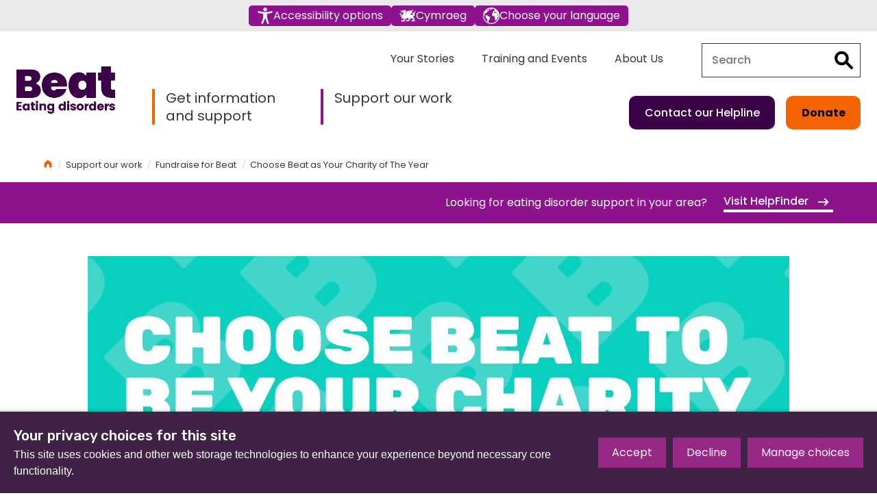

--- FILE ---
content_type: text/html; charset=utf-8
request_url: https://www.beateatingdisorders.org.uk/support-our-work/fundraise-for-beat/charity-of-the-year/
body_size: 16742
content:
<!DOCTYPE html>
<html lang="en-gb">
  <head>
    <!-- Data Layer -->
    <script>
      window.dataLayer = window.dataLayer || [];
      dataLayer.push({
          'pixelAnalytics': true
      });
    </script>
    <!-- End Data Layer -->

    <!-- Google Tag Manager -->
    <script>
      (function(w, d, s, l, i) {
          w[l] = w[l] || [];
          w[l].push({ 'gtm.start': new Date().getTime(), event: 'gtm.js' });
          var f = d.getElementsByTagName(s)[0],
              j = d.createElement(s),
              dl = l != 'dataLayer' ? '&l=' + l : '';
          j.async = true;
          j.src = 'https://www.googletagmanager.com/gtm.js?id=' + i + dl;
          f.parentNode.insertBefore(j, f);
      })(window, document, 'script', 'dataLayer', 'GTM-PQ55MXD');
  </script>
    <!-- End Google Tag Manager -->

    
      <!-- Meta Pixel Code -->
<script>
  !function(f,b,e,v,n,t,s)
  {if(f.fbq)return;n=f.fbq=function(){n.callMethod?
  n.callMethod.apply(n,arguments):n.queue.push(arguments)};
  if(!f._fbq)f._fbq=n;n.push=n;n.loaded=!0;n.version='2.0';
  n.queue=[];t=b.createElement(e);t.async=!0;
  t.src=v;s=b.getElementsByTagName(e)[0];
  s.parentNode.insertBefore(t,s)}(window, document,'script',
  'https://connect.facebook.net/en_US/fbevents.js');
  fbq('consent', 'revoke');
  fbq('init', '1402562283374975');
  fbq('track', 'PageView');
</script>
<noscript><img height="1" width="1" style="display:none"
  src="https://www.facebook.com/tr?id=1402562283374975&ev=PageView&noscript=1"
/></noscript>
<!-- End Meta Pixel Code -->

<!-- Linkedin Pixel -->
  <script type="text/javascript" id="linkedinIDScript"> _linkedin_partner_id = "6033449";
    window._linkedin_data_partner_ids = window._linkedin_data_partner_ids || [];
    window._linkedin_data_partner_ids.push(_linkedin_partner_id);
  </script>
  <noscript id="linkedinIDNoScript">
    <img height="1" width="1" style="display:none;
    " alt="" src="https://px.ads.linkedin.com/collect/?pid=6033449&fmt=gif" />
  </noscript>
<!-- End Linkedin Pixel -->

    

    <meta charset="UTF-8"/>
    <meta name="viewport" content="width=device-width, initial-scale=1.0"/>
    <title>
      
  
    Choose Beat as Your Charity of The Year - Beat
  

    </title>
    <link rel="preconnect" href="https://fonts.gstatic.com"/>
    <link href="https://fonts.googleapis.com/css2?family=Poppins:wght@400;500;600;700&display=swap"
          rel="stylesheet"/>
    <link href="https://fonts.googleapis.com/css2?family=Rubik:wght@500;700;900&display=swap" rel="stylesheet">
    <link href="/static/dist/css/styles.b9e381e4d5c1.css" rel="stylesheet"/>
    <link rel="shortcut icon"
          type="image/png"
          href="/static/src/img/favicon.856ac151bf51.ico"/>
    <link rel="canonical" href="https://www.beateatingdisorders.org.uk/support-our-work/fundraise-for-beat/charity-of-the-year/" />
    


<meta name="viewport" content="width=device-width,initial-scale=1">
<meta itemprop="name" content="Beat">

<meta property="og:title" content="Choose Beat as Your Charity of The Year - Beat" />
<meta property="og:type" content="article" />
<meta property="og:url" content="https://www.beateatingdisorders.org.uk/support-our-work/fundraise-for-beat/charity-of-the-year/" />
<meta property="og:site_name" content="Beat" />

<meta name="twitter:title" content="Choose Beat as Your Charity of The Year - Beat">
<meta name="twitter:card" content="summary_large_image">




  <meta name="description" content="Struggling with an eating disorder? Caring for someone who is? We&#x27;re here to support you." />
  <meta name="twitter:description" content="Struggling with an eating disorder? Caring for someone who is? We&#x27;re here to support you.">
  <meta itemprop="description" content="Struggling with an eating disorder? Caring for someone who is? We&#x27;re here to support you.">
  <meta property="og:description" content="Struggling with an eating disorder? Caring for someone who is? We&#x27;re here to support you." />



  
  <meta property="og:image" content="https://beat.contentfiles.net/media/images/Beat_Website_Logo_1600x900px.2e16d0ba.fill-1200x630.png" />
  <meta name="twitter:image" content="https://beat.contentfiles.net/media/images/Beat_Website_Logo_1600x900px.2e16d0ba.fill-1200x630.png">
  <meta itemprop="image" content="https://beat.contentfiles.net/media/images/Beat_Website_Logo_1600x900px.2e16d0ba.fill-1200x630.png">


    

    <!-- Global site tag (gtag.js) - Google Analytics -->
    <script>
        window.dataLayer = window.dataLayer || [];
        function gtag() { dataLayer.push(arguments); }
        gtag('js', new Date());
        gtag('consent', 'default', {
            'ad_storage': 'denied',
            'analytics_storage': 'denied'
        });
    </script>
    <!-- End Google Analytics -->

    <meta name="google-site-verification" content="NXOg53dLM9ZzPkW-wNLKwU-LRZNNHyQmOPr7T60HP7w" />

<script defer data-domain="beateatingdisorders.org.uk" src="https://plausible.io/js/script.file-downloads.outbound-links.js"></script>
<script>window.plausible = window.plausible || function() { (window.plausible.q = window.plausible.q || []).push(arguments) }</script>



<!-- Hotjar Tracking Code for www.beateatingdisorders.org.uk -->
<script>
    (function(h,o,t,j,a,r){
        h.hj=h.hj||function(){(h.hj.q=h.hj.q||[]).push(arguments)};
        h._hjSettings={hjid:1376320,hjsv:6};
        a=o.getElementsByTagName('head')[0];
        r=o.createElement('script');r.async=1;
        r.src=t+h._hjSettings.hjid+j+h._hjSettings.hjsv;
        a.appendChild(r);
    })(window,document,'https://static.hotjar.com/c/hotjar-','.js?sv=');
</script>
  </head>

  <body>
    <!-- Google Tag Manager (noscript) -->
    <noscript>
      <iframe src="https://www.googletagmanager.com/ns.html?id=GTM-PQ55MXD"
      height="0" width="0" style="display:none;visibility:hidden"></iframe>
    </noscript>
    <!-- End Google Tag Manager (noscript) -->

    
    
    
      

<input type="checkbox" id="nav-toggle" class="visually-hidden">
<label for="nav-toggle" class="visually-hidden">Menu</label>

  
    <div class="reciteme-header-bar">
      <button id="recite-accessibility"
              type="button"
              class="button--secondary reciteme">
        

<svg class="icon" role="presentation">
  <use xlink:href="/static/dist/svg/sprite.8956e5679168.svg#accessibility" />
</svg>

        <span>Accessibility options</span>
      </button>

      <button id="recite-cymraeg"
              type="button"
              class="button--secondary reciteme">
        

<svg class="icon" role="presentation">
  <use xlink:href="/static/dist/svg/sprite.8956e5679168.svg#waleslogo" />
</svg>

        <span>Cymraeg</span>
      </button>

      <button id="recite-language"
              type="button"
              class="button--secondary reciteme">
        

<svg class="icon" role="presentation">
  <use xlink:href="/static/dist/svg/sprite.8956e5679168.svg#globe" />
</svg>

        <span>Choose your language</span>
      </button>
    </div>
  

<div class="header__container container ">
  



  

  <a href="/" class="header__logo logo"
    >
    <span class="visually-hidden">Home</span>
  </a>




  


  <div class="top-nav nav--desktop">
    <ul class="top-links-nav">
      
        <li>

<a
  href="/your-stories/"
  data-label="Your Stories"
>
  Your Stories
</a>
</li>
      
        <li>

<a
  href="/get-information-and-support/training-for-professionals/"
  data-label="Training and Events"
>
  Training and Events
</a>
</li>
      
        <li>

<a
  href="/about-beat/"
  data-label="About Us"
>
  About Us
</a>
</li>
      

      
        <li>
          <form action="/search/" class="search-form">
            <label for="q" class="visually-hidden">Search</label>
            <input type="text" placeholder="Search" id="q" name="query" />
            <button type="submit" class="search-form__button">
              <span class="visually-hidden">Search</span>
              

<svg class="icon" role="presentation">
  <use xlink:href="/static/dist/svg/sprite.8956e5679168.svg#search" />
</svg>

            </button>
          </form>
        </li>
      
    </ul>
  </div>



  

<div class="mobile-nav-controls">
  <div class="row">
    
      <a href="https://donate.beateatingdisorders.org.uk/page/176468/donate/1?ea.tracking.id=web_main23"
         class="button button--donate">
        Donate
      </a>
    
    
      <a href="https://www.beateatingdisorders.org.uk/get-information-and-support/get-help-for-myself/i-need-support-now/helplines/?utm_source=website_support_button"
         class="button button--support-purple">
        Contact our Helpline
      </a>
    
    <label for="nav-toggle" class="nav-toggle">
      <div class="nav-toggle__open">
        

<svg class="icon" role="presentation">
  <use xlink:href="/static/dist/svg/sprite.8956e5679168.svg#burger" />
</svg>

        <div class="visually-hidden">Open</div>
        Menu
      </div>
      <div class="nav-toggle__close">
        

<svg class="icon" role="presentation">
  <use xlink:href="/static/dist/svg/sprite.8956e5679168.svg#close" />
</svg>

        Close
        <div class="visually-hidden">menu</div>
      </div>
    </label>
  </div>
</div>


  

  



  

  <a href="/" class="header__logo--desktop logo"
    >
    <span class="visually-hidden">Home</span>
  </a>




  

<nav class="main-nav nav--desktop">
  







    
    

      
        
        
          
          <ul class="main-nav__level-1">
        

      

      <li class="main-nav__item">

        <a
          class="main-nav__link "
          href="/get-information-and-support/"
          data-text="Get information and support"
        >
          Get information and support
        </a>

        

      
    

      
        
        
          
          <div class="main-nav__level-2">
            <ul class="main-nav__dropdown-container">
          

      

      <li class="main-nav__item">

        <a
          class="main-nav__link-1 "
          href="/get-information-and-support/about-eating-disorders/"
          data-text="Learn about eating disorders"
        >
          Learn about eating disorders
        </a>

        

      
    

      
        
        
          
          <ul class="main-nav__level-3">
        

      

      <li class="main-nav__item">

        <a
          class="main-nav__link-2 "
          href="/get-information-and-support/about-eating-disorders/types/"
          data-text="Types of Eating Disorder"
        >
          Types of Eating Disorder
        </a>

        

      
    

      
        
        </li>
      

      <li class="main-nav__item">

        <a
          class="main-nav__link-2 "
          href="/get-information-and-support/about-eating-disorders/do-i-have-an-eating-disorder/"
          data-text="Do I have an eating disorder?"
        >
          Do I have an eating disorder?
        </a>

        

      
    

      
        
        </li>
      

      <li class="main-nav__item">

        <a
          class="main-nav__link-2 "
          href="/get-information-and-support/about-eating-disorders/signs-and-symptoms-of-an-eating-disorder/"
          data-text="Signs and symptoms of an eating disorder"
        >
          Signs and symptoms of an eating disorder
        </a>

        

      
    

      
        
        </li>
      

      <li class="main-nav__item">

        <a
          class="main-nav__link-2 "
          href="/get-information-and-support/about-eating-disorders/how-many-people-eating-disorder-uk/"
          data-text="How many people have an eating disorder in the UK?"
        >
          How many people have an eating disorder in the UK?
        </a>

        

      
    

      
        
        </li>
      

      <li class="main-nav__item">

        <a
          class="main-nav__link-2 "
          href="/get-information-and-support/about-eating-disorders/do-men-get-eating-disorders/"
          data-text="Do men get eating disorders?"
        >
          Do men get eating disorders?
        </a>

        

      
    

      
        
        </li>
      

      <li class="main-nav__item">

        <a
          class="main-nav__link-2 "
          href="/get-information-and-support/about-eating-disorders/glossary-of-terms/"
          data-text="Glossary of terms"
        >
          Glossary of terms
        </a>

        

      
    

      
        
        </li>
      

      <li class="main-nav__item">

        <a
          class="main-nav__link-2 "
          href="/get-information-and-support/about-eating-disorders/downloads-resources/"
          data-text="Downloads and Resources"
        >
          Downloads and Resources
        </a>

        

      
    

      
        
        </li>
      

      <li class="main-nav__item">

        <a
          class="main-nav__link-2 "
          href="/get-information-and-support/about-eating-disorders/research/"
          data-text="Eating Disorder Research"
        >
          Eating Disorder Research
        </a>

        

      
    

      
        
        </li>
      

      <li class="main-nav__item">

        <a
          class="main-nav__link-2 "
          href="/get-information-and-support/about-eating-disorders/have-you-got-a-question-about-eating-disorders/"
          data-text="Have you got a question about eating disorders?"
        >
          Have you got a question about eating disorders?
        </a>

        

      
        
          </li></ul>
        
      
    

      
        
        </li>
      

      <li class="main-nav__item">

        <a
          class="main-nav__link-1 "
          href="/get-information-and-support/get-help-for-myself/"
          data-text="Get help for myself"
        >
          Get help for myself
        </a>

        

      
    

      
        
        
          
          <ul class="main-nav__level-3">
        

      

      <li class="main-nav__item">

        <a
          class="main-nav__link-2 "
          href="/get-information-and-support/get-help-for-myself/im-here-for-the-first-time/"
          data-text="I&#x27;m here for the first time - a step by step guide"
        >
          I&#x27;m here for the first time - a step by step guide
        </a>

        

      
    

      
        
        </li>
      

      <li class="main-nav__item">

        <a
          class="main-nav__link-2 "
          href="/get-information-and-support/get-help-for-myself/i-need-support-now/"
          data-text="I need support now"
        >
          I need support now
        </a>

        

      
    

      
        
        </li>
      

      <li class="main-nav__item">

        <a
          class="main-nav__link-2 "
          href="/get-information-and-support/get-help-for-myself/online-support/"
          data-text="Online support"
        >
          Online support
        </a>

        

      
    

      
        
        </li>
      

      <li class="main-nav__item">

        <a
          class="main-nav__link-2 "
          href="/get-information-and-support/get-help-for-myself/early-intervention/"
          data-text="Early intervention"
        >
          Early intervention
        </a>

        

      
    

      
        
        </li>
      

      <li class="main-nav__item">

        <a
          class="main-nav__link-2 "
          href="/get-information-and-support/get-help-for-myself/going-to-the-doctor/"
          data-text="Going to the doctor"
        >
          Going to the doctor
        </a>

        

      
    

      
        
        </li>
      

      <li class="main-nav__item">

        <a
          class="main-nav__link-2 "
          href="/get-information-and-support/get-help-for-myself/overturning-bad-decisions/"
          data-text="Overturning bad decisions (and understanding good ones)"
        >
          Overturning bad decisions (and understanding good ones)
        </a>

        

      
    

      
        
        </li>
      

      <li class="main-nav__item">

        <a
          class="main-nav__link-2 "
          href="/get-information-and-support/get-help-for-myself/how-to-tell-someone-you-have-an-eating-disorder/"
          data-text="How to Tell Someone You Have an Eating Disorder"
        >
          How to Tell Someone You Have an Eating Disorder
        </a>

        

      
    

      
        
        </li>
      

      <li class="main-nav__item">

        <a
          class="main-nav__link-2 "
          href="/get-information-and-support/get-help-for-myself/recovery/"
          data-text="Recovery"
        >
          Recovery
        </a>

        

      
    

      
        
        </li>
      

      <li class="main-nav__item">

        <a
          class="main-nav__link-2 "
          href="/get-information-and-support/get-help-for-myself/self-help-and-self-care/"
          data-text="Self-help and self-care"
        >
          Self-help and self-care
        </a>

        

      
        
          </li></ul>
        
      
    

      
        
        </li>
      

      <li class="main-nav__item">

        <a
          class="main-nav__link-1 "
          href="/get-information-and-support/support-someone-else/"
          data-text="Support someone else"
        >
          Support someone else
        </a>

        

      
    

      
        
        
          
          <ul class="main-nav__level-3">
        

      

      <li class="main-nav__item">

        <a
          class="main-nav__link-2 "
          href="/get-information-and-support/support-someone-else/tips-for-supporting-somebody-with-an-eating-disorder/"
          data-text="Tips for supporting someone with an eating disorder"
        >
          Tips for supporting someone with an eating disorder
        </a>

        

      
    

      
        
        </li>
      

      <li class="main-nav__item">

        <a
          class="main-nav__link-2 "
          href="/get-information-and-support/support-someone-else/pod-e-learning-platform/"
          data-text="POD - Peer Support and Online Development for Carers"
        >
          POD - Peer Support and Online Development for Carers
        </a>

        

      
    

      
        
        </li>
      

      <li class="main-nav__item">

        <a
          class="main-nav__link-2 "
          href="/get-information-and-support/support-someone-else/worried-about-a-friend-or-family-member/"
          data-text="Worried about a friend or family member"
        >
          Worried about a friend or family member
        </a>

        

      
    

      
        
        </li>
      

      <li class="main-nav__item">

        <a
          class="main-nav__link-2 "
          href="/get-information-and-support/support-someone-else/worried-about-someone-at-work/"
          data-text="Worried about someone at work?"
        >
          Worried about someone at work?
        </a>

        

      
    

      
        
        </li>
      

      <li class="main-nav__item">

        <a
          class="main-nav__link-2 "
          href="/get-information-and-support/support-someone-else/worried-about-a-pupil/"
          data-text="Worried about a pupil"
        >
          Worried about a pupil
        </a>

        

      
    

      
        
        </li>
      

      <li class="main-nav__item">

        <a
          class="main-nav__link-2 "
          href="/get-information-and-support/support-someone-else/your-role-in-treatment/"
          data-text="Your role in treatment"
        >
          Your role in treatment
        </a>

        

      
    

      
        
        </li>
      

      <li class="main-nav__item">

        <a
          class="main-nav__link-2 "
          href="/get-information-and-support/support-someone-else/the-recovery-journey/"
          data-text="Understanding the recovery journey - Stages of Change"
        >
          Understanding the recovery journey - Stages of Change
        </a>

        

      
        
          </li></ul>
        
      
    

      
        
        </li>
      

      <li class="main-nav__item">

        <a
          class="main-nav__link-1 "
          href="/get-information-and-support/beat-support-in-my-area/"
          data-text="Support In My Area"
        >
          Support In My Area
        </a>

        

      
    

      
        
        
          
          <ul class="main-nav__level-3">
        

      

      <li class="main-nav__item">

        <a
          class="main-nav__link-2 "
          href="/get-information-and-support/beat-support-in-my-area/beat-services-in-scotland/"
          data-text="Beat Services In Scotland"
        >
          Beat Services In Scotland
        </a>

        

      
    

      
        
        </li>
      

      <li class="main-nav__item">

        <a
          class="main-nav__link-2 "
          href="/get-information-and-support/beat-support-in-my-area/beat-services-in-wales/"
          data-text="Beat Services in Wales"
        >
          Beat Services in Wales
        </a>

        

      
    

      
        
        </li>
      

      <li class="main-nav__item">

        <a
          class="main-nav__link-2 "
          href="/get-information-and-support/beat-support-in-my-area/services-in-northern-ireland/"
          data-text="Beat Services in Northern Ireland"
        >
          Beat Services in Northern Ireland
        </a>

        

      
    

      
        
        </li>
      

      <li class="main-nav__item">

        <a
          class="main-nav__link-2 "
          href="/get-information-and-support/beat-support-in-my-area/england/"
          data-text="Beat Services in England"
        >
          Beat Services in England
        </a>

        

      
    

      
        
        </li>
      

      <li class="main-nav__item">

        <a
          class="main-nav__link-2 "
          href="/get-information-and-support/beat-support-in-my-area/local-support/"
          data-text="Find Local Support"
        >
          Find Local Support
        </a>

        

      
        
          </li></ul>
        
      
    

      
        
        </li>
      

      <li class="main-nav__item">

        <a
          class="main-nav__link-1 "
          href="/get-information-and-support/training-for-professionals/"
          data-text="Training For Professionals"
        >
          Training For Professionals
        </a>

        

      
    

      
        
        
          
          <ul class="main-nav__level-3">
        

      

      <li class="main-nav__item">

        <a
          class="main-nav__link-2 "
          href="/get-information-and-support/training-for-professionals/training-charity-sector-other-organisations/"
          data-text="Training for Charity Sector and Other Organisations"
        >
          Training for Charity Sector and Other Organisations
        </a>

        

      
    

      
        
        </li>
      

      <li class="main-nav__item">

        <a
          class="main-nav__link-2 "
          href="/get-information-and-support/training-for-professionals/training-for-healthcare-clinical-professionals/"
          data-text="Training for Healthcare and Clinical professionals"
        >
          Training for Healthcare and Clinical professionals
        </a>

        

      
    

      
        
        </li>
      

      <li class="main-nav__item">

        <a
          class="main-nav__link-2 "
          href="/get-information-and-support/training-for-professionals/training-for-education-professionals/"
          data-text="Training for education professionals"
        >
          Training for education professionals
        </a>

        

      
    

      
        
        </li>
      

      <li class="main-nav__item">

        <a
          class="main-nav__link-2 "
          href="/get-information-and-support/training-for-professionals/resources-and-e-learning/"
          data-text="Resources and e-learning"
        >
          Resources and e-learning
        </a>

        

      
        
          </li></ul>
        
      
        
          </li></ul>
        
      
    

      
        
        </li>
      

      <li class="main-nav__item">

        <a
          class="main-nav__link main-nav__link--active"
          href="/support-our-work/"
          data-text="Support our work"
        >
          Support our work
        </a>

        

      
    

      
        
        
          
          <div class="main-nav__level-2">
            <ul class="main-nav__dropdown-container">
          

      

      <li class="main-nav__item">

        <a
          class="main-nav__link-1 "
          href="/support-our-work/donate-to-beat/"
          data-text="Donate to Beat"
        >
          Donate to Beat
        </a>

        

      
    

      
        
        
          
          <ul class="main-nav__level-3">
        

      

      <li class="main-nav__item">

        <a
          class="main-nav__link-2 "
          href="/support-our-work/donate-to-beat/give-in-memory/"
          data-text="Give in Memory"
        >
          Give in Memory
        </a>

        

      
    

      
        
        </li>
      

      <li class="main-nav__item">

        <a
          class="main-nav__link-2 "
          href="/support-our-work/donate-to-beat/philanthropy/"
          data-text="Philanthropy"
        >
          Philanthropy
        </a>

        

      
    

      
        
        </li>
      

      <li class="main-nav__item">

        <a
          class="main-nav__link-2 "
          href="/support-our-work/donate-to-beat/our-supporter-promise/"
          data-text="Our Supporter Promise"
        >
          Our Supporter Promise
        </a>

        

      
    

      
        
        </li>
      

      <li class="main-nav__item">

        <a
          class="main-nav__link-2 "
          href="/support-our-work/donate-to-beat/the-difference-you-make/"
          data-text="The Difference You Make"
        >
          The Difference You Make
        </a>

        

      
    

      
        
        </li>
      

      <li class="main-nav__item">

        <a
          class="main-nav__link-2 "
          href="/support-our-work/donate-to-beat/ways-to-give/"
          data-text="Ways to Give"
        >
          Ways to Give
        </a>

        

      
    

      
        
        </li>
      

      <li class="main-nav__item">

        <a
          class="main-nav__link-2 "
          href="/support-our-work/donate-to-beat/leave-a-legacy/"
          data-text="Leave a gift in your Will"
        >
          Leave a gift in your Will
        </a>

        

      
        
          </li></ul>
        
      
    

      
        
        </li>
      

      <li class="main-nav__item">

        <a
          class="main-nav__link-1 main-nav__link--active"
          href="/support-our-work/fundraise-for-beat/"
          data-text="Fundraise for Beat"
        >
          Fundraise for Beat
        </a>

        

      
    

      
        
        
          
          <ul class="main-nav__level-3">
        

      

      <li class="main-nav__item">

        <a
          class="main-nav__link-2 "
          href="/support-our-work/fundraise-for-beat/diy-fundraising/"
          data-text="Do Your Own Fundraising"
        >
          Do Your Own Fundraising
        </a>

        

      
    

      
        
        </li>
      

      <li class="main-nav__item">

        <a
          class="main-nav__link-2 "
          href="/support-our-work/fundraise-for-beat/take-on-a-challenge/"
          data-text="Runs, Treks and Challenges"
        >
          Runs, Treks and Challenges
        </a>

        

      
    

      
        
        </li>
      

      <li class="main-nav__item">

        <a
          class="main-nav__link-2 "
          href="/support-our-work/fundraise-for-beat/schools-universities-workplaces/"
          data-text="Schools, Universities and Workplaces"
        >
          Schools, Universities and Workplaces
        </a>

        

      
    

      
        
        </li>
      

      <li class="main-nav__item">

        <a
          class="main-nav__link-2 main-nav__link--active"
          href="/support-our-work/fundraise-for-beat/charity-of-the-year/"
          data-text="Choose Beat as Your Charity of The Year"
        >
          Choose Beat as Your Charity of The Year
        </a>

        

      
    

      
        
        </li>
      

      <li class="main-nav__item">

        <a
          class="main-nav__link-2 "
          href="/support-our-work/fundraise-for-beat/fundraising-guidelines/"
          data-text="Fundraising Guidelines"
        >
          Fundraising Guidelines
        </a>

        

      
    

      
        
        </li>
      

      <li class="main-nav__item">

        <a
          class="main-nav__link-2 "
          href="/support-our-work/fundraise-for-beat/beat-1-2-5-challenge/"
          data-text="Beat 1-2-5 Challenge"
        >
          Beat 1-2-5 Challenge
        </a>

        

      
    

      
        
        </li>
      

      <li class="main-nav__item">

        <a
          class="main-nav__link-2 "
          href="/support-our-work/fundraise-for-beat/fundraise-for-edaw-twogether/"
          data-text="Twogether 2026"
        >
          Twogether 2026
        </a>

        

      
    

      
        
        </li>
      

      <li class="main-nav__item">

        <a
          class="main-nav__link-2 "
          href="/support-our-work/fundraise-for-beat/step-out/"
          data-text="Step Out"
        >
          Step Out
        </a>

        

      
        
          </li></ul>
        
      
    

      
        
        </li>
      

      <li class="main-nav__item">

        <a
          class="main-nav__link-1 "
          href="/support-our-work/campaign-for-beat/"
          data-text="Campaign with Beat"
        >
          Campaign with Beat
        </a>

        

      
    

      
        
        
          
          <ul class="main-nav__level-3">
        

      

      <li class="main-nav__item">

        <a
          class="main-nav__link-2 "
          href="/support-our-work/campaign-for-beat/current/"
          data-text="Current Campaigns"
        >
          Current Campaigns
        </a>

        

      
    

      
        
        </li>
      

      <li class="main-nav__item">

        <a
          class="main-nav__link-2 "
          href="/support-our-work/campaign-for-beat/how-to-campaign/"
          data-text="Campaigner Toolkit"
        >
          Campaigner Toolkit
        </a>

        

      
    

      
        
        </li>
      

      <li class="main-nav__item">

        <a
          class="main-nav__link-2 "
          href="/support-our-work/campaign-for-beat/campaigning-successes-so-far/"
          data-text="The Impact We&#x27;re Having"
        >
          The Impact We&#x27;re Having
        </a>

        

      
        
          </li></ul>
        
      
    

      
        
        </li>
      

      <li class="main-nav__item">

        <a
          class="main-nav__link-1 "
          href="/support-our-work/work-with-us/"
          data-text="Work with us"
        >
          Work with us
        </a>

        

      
    

      
        
        
          
          <ul class="main-nav__level-3">
        

      

      <li class="main-nav__item">

        <a
          class="main-nav__link-2 "
          href="/support-our-work/work-with-us/volunteer-with-beat/"
          data-text="Volunteer with Beat"
        >
          Volunteer with Beat
        </a>

        

      
    

      
        
        </li>
      

      <li class="main-nav__item">

        <a
          class="main-nav__link-2 "
          href="/support-our-work/work-with-us/co-production-at-beat/"
          data-text="Co-production at Beat"
        >
          Co-production at Beat
        </a>

        

      
    

      
        
        </li>
      

      <li class="main-nav__item">

        <a
          class="main-nav__link-2 "
          href="/support-our-work/work-with-us/experts-by-experience/"
          data-text="Experts by experience"
        >
          Experts by experience
        </a>

        

      
        
          </li></ul>
        
      
        
          </li></ul>
        
      
        
          </li></ul>
        
      
    






  <div class="donate-button">
    <div>
      
      
    </div>
    
      <a href="https://www.beateatingdisorders.org.uk/get-information-and-support/get-help-for-myself/i-need-support-now/helplines/?utm_source=website_support_button"
         class="button button--support-purple">
        Contact our Helpline
      </a>
    
    
      <a href="https://donate.beateatingdisorders.org.uk/page/176468/donate/1?ea.tracking.id=web_main23" class="button button--donate">
        Donate
      </a>
    
  </div>
</nav>


</div>


  


<div class="nav--mobile">
  <form action="/search/" class="search-form">
    <label for="q2" class="visually-hidden">Search</label>
    <input type="text" placeholder="Search" id="q2" name="query" />
    <button type="submit" class="search-form__button">
      <span class="visually-hidden">Search</span>
      

<svg class="icon" role="presentation">
  <use xlink:href="/static/dist/svg/sprite.8956e5679168.svg#search" />
</svg>

    </button>
  </form>
  







    
    

      
        
        
          
          <ul class="main-nav__level-1">
        

      

      <li class="main-nav__item">

        <a
          class="main-nav__link "
          href="/get-information-and-support/"
          data-text="Get information and support"
        >
          Get information and support
        </a>

        
          <input type="checkbox" id="subnav-toggle-1" class="visually-hidden">
          <label for="subnav-toggle-1" class="subnav-toggle">
            <div class="subnav-toggle__open">
              <div class="visually-hidden">Open Menu</div>
              

<svg class="icon" role="presentation">
  <use xlink:href="/static/dist/svg/sprite.8956e5679168.svg#chevron_down" />
</svg>

            </div>
            <div class="subnav-toggle__close">
              <div class="visually-hidden">Close menu</div>
              

<svg class="icon" role="presentation">
  <use xlink:href="/static/dist/svg/sprite.8956e5679168.svg#chevron_up" />
</svg>

            </div>
          </label>
        

      
    

      
        
        
          
          <div class="main-nav__level-2">
            <ul class="main-nav__dropdown-container">
          

      

      <li class="main-nav__item">

        <a
          class="main-nav__link-1 "
          href="/get-information-and-support/about-eating-disorders/"
          data-text="Learn about eating disorders"
        >
          Learn about eating disorders
        </a>

        

      
    

      
        
        
          
          <ul class="main-nav__level-3">
        

      

      <li class="main-nav__item">

        <a
          class="main-nav__link-2 "
          href="/get-information-and-support/about-eating-disorders/types/"
          data-text="Types of Eating Disorder"
        >
          Types of Eating Disorder
        </a>

        

      
    

      
        
        </li>
      

      <li class="main-nav__item">

        <a
          class="main-nav__link-2 "
          href="/get-information-and-support/about-eating-disorders/do-i-have-an-eating-disorder/"
          data-text="Do I have an eating disorder?"
        >
          Do I have an eating disorder?
        </a>

        

      
    

      
        
        </li>
      

      <li class="main-nav__item">

        <a
          class="main-nav__link-2 "
          href="/get-information-and-support/about-eating-disorders/signs-and-symptoms-of-an-eating-disorder/"
          data-text="Signs and symptoms of an eating disorder"
        >
          Signs and symptoms of an eating disorder
        </a>

        

      
    

      
        
        </li>
      

      <li class="main-nav__item">

        <a
          class="main-nav__link-2 "
          href="/get-information-and-support/about-eating-disorders/how-many-people-eating-disorder-uk/"
          data-text="How many people have an eating disorder in the UK?"
        >
          How many people have an eating disorder in the UK?
        </a>

        

      
    

      
        
        </li>
      

      <li class="main-nav__item">

        <a
          class="main-nav__link-2 "
          href="/get-information-and-support/about-eating-disorders/do-men-get-eating-disorders/"
          data-text="Do men get eating disorders?"
        >
          Do men get eating disorders?
        </a>

        

      
    

      
        
        </li>
      

      <li class="main-nav__item">

        <a
          class="main-nav__link-2 "
          href="/get-information-and-support/about-eating-disorders/glossary-of-terms/"
          data-text="Glossary of terms"
        >
          Glossary of terms
        </a>

        

      
    

      
        
        </li>
      

      <li class="main-nav__item">

        <a
          class="main-nav__link-2 "
          href="/get-information-and-support/about-eating-disorders/downloads-resources/"
          data-text="Downloads and Resources"
        >
          Downloads and Resources
        </a>

        

      
    

      
        
        </li>
      

      <li class="main-nav__item">

        <a
          class="main-nav__link-2 "
          href="/get-information-and-support/about-eating-disorders/research/"
          data-text="Eating Disorder Research"
        >
          Eating Disorder Research
        </a>

        

      
    

      
        
        </li>
      

      <li class="main-nav__item">

        <a
          class="main-nav__link-2 "
          href="/get-information-and-support/about-eating-disorders/have-you-got-a-question-about-eating-disorders/"
          data-text="Have you got a question about eating disorders?"
        >
          Have you got a question about eating disorders?
        </a>

        

      
        
          </li></ul>
        
      
    

      
        
        </li>
      

      <li class="main-nav__item">

        <a
          class="main-nav__link-1 "
          href="/get-information-and-support/get-help-for-myself/"
          data-text="Get help for myself"
        >
          Get help for myself
        </a>

        

      
    

      
        
        
          
          <ul class="main-nav__level-3">
        

      

      <li class="main-nav__item">

        <a
          class="main-nav__link-2 "
          href="/get-information-and-support/get-help-for-myself/im-here-for-the-first-time/"
          data-text="I&#x27;m here for the first time - a step by step guide"
        >
          I&#x27;m here for the first time - a step by step guide
        </a>

        

      
    

      
        
        </li>
      

      <li class="main-nav__item">

        <a
          class="main-nav__link-2 "
          href="/get-information-and-support/get-help-for-myself/i-need-support-now/"
          data-text="I need support now"
        >
          I need support now
        </a>

        

      
    

      
        
        </li>
      

      <li class="main-nav__item">

        <a
          class="main-nav__link-2 "
          href="/get-information-and-support/get-help-for-myself/online-support/"
          data-text="Online support"
        >
          Online support
        </a>

        

      
    

      
        
        </li>
      

      <li class="main-nav__item">

        <a
          class="main-nav__link-2 "
          href="/get-information-and-support/get-help-for-myself/early-intervention/"
          data-text="Early intervention"
        >
          Early intervention
        </a>

        

      
    

      
        
        </li>
      

      <li class="main-nav__item">

        <a
          class="main-nav__link-2 "
          href="/get-information-and-support/get-help-for-myself/going-to-the-doctor/"
          data-text="Going to the doctor"
        >
          Going to the doctor
        </a>

        

      
    

      
        
        </li>
      

      <li class="main-nav__item">

        <a
          class="main-nav__link-2 "
          href="/get-information-and-support/get-help-for-myself/overturning-bad-decisions/"
          data-text="Overturning bad decisions (and understanding good ones)"
        >
          Overturning bad decisions (and understanding good ones)
        </a>

        

      
    

      
        
        </li>
      

      <li class="main-nav__item">

        <a
          class="main-nav__link-2 "
          href="/get-information-and-support/get-help-for-myself/how-to-tell-someone-you-have-an-eating-disorder/"
          data-text="How to Tell Someone You Have an Eating Disorder"
        >
          How to Tell Someone You Have an Eating Disorder
        </a>

        

      
    

      
        
        </li>
      

      <li class="main-nav__item">

        <a
          class="main-nav__link-2 "
          href="/get-information-and-support/get-help-for-myself/recovery/"
          data-text="Recovery"
        >
          Recovery
        </a>

        

      
    

      
        
        </li>
      

      <li class="main-nav__item">

        <a
          class="main-nav__link-2 "
          href="/get-information-and-support/get-help-for-myself/self-help-and-self-care/"
          data-text="Self-help and self-care"
        >
          Self-help and self-care
        </a>

        

      
        
          </li></ul>
        
      
    

      
        
        </li>
      

      <li class="main-nav__item">

        <a
          class="main-nav__link-1 "
          href="/get-information-and-support/support-someone-else/"
          data-text="Support someone else"
        >
          Support someone else
        </a>

        

      
    

      
        
        
          
          <ul class="main-nav__level-3">
        

      

      <li class="main-nav__item">

        <a
          class="main-nav__link-2 "
          href="/get-information-and-support/support-someone-else/tips-for-supporting-somebody-with-an-eating-disorder/"
          data-text="Tips for supporting someone with an eating disorder"
        >
          Tips for supporting someone with an eating disorder
        </a>

        

      
    

      
        
        </li>
      

      <li class="main-nav__item">

        <a
          class="main-nav__link-2 "
          href="/get-information-and-support/support-someone-else/pod-e-learning-platform/"
          data-text="POD - Peer Support and Online Development for Carers"
        >
          POD - Peer Support and Online Development for Carers
        </a>

        

      
    

      
        
        </li>
      

      <li class="main-nav__item">

        <a
          class="main-nav__link-2 "
          href="/get-information-and-support/support-someone-else/worried-about-a-friend-or-family-member/"
          data-text="Worried about a friend or family member"
        >
          Worried about a friend or family member
        </a>

        

      
    

      
        
        </li>
      

      <li class="main-nav__item">

        <a
          class="main-nav__link-2 "
          href="/get-information-and-support/support-someone-else/worried-about-someone-at-work/"
          data-text="Worried about someone at work?"
        >
          Worried about someone at work?
        </a>

        

      
    

      
        
        </li>
      

      <li class="main-nav__item">

        <a
          class="main-nav__link-2 "
          href="/get-information-and-support/support-someone-else/worried-about-a-pupil/"
          data-text="Worried about a pupil"
        >
          Worried about a pupil
        </a>

        

      
    

      
        
        </li>
      

      <li class="main-nav__item">

        <a
          class="main-nav__link-2 "
          href="/get-information-and-support/support-someone-else/your-role-in-treatment/"
          data-text="Your role in treatment"
        >
          Your role in treatment
        </a>

        

      
    

      
        
        </li>
      

      <li class="main-nav__item">

        <a
          class="main-nav__link-2 "
          href="/get-information-and-support/support-someone-else/the-recovery-journey/"
          data-text="Understanding the recovery journey - Stages of Change"
        >
          Understanding the recovery journey - Stages of Change
        </a>

        

      
        
          </li></ul>
        
      
    

      
        
        </li>
      

      <li class="main-nav__item">

        <a
          class="main-nav__link-1 "
          href="/get-information-and-support/beat-support-in-my-area/"
          data-text="Support In My Area"
        >
          Support In My Area
        </a>

        

      
    

      
        
        
          
          <ul class="main-nav__level-3">
        

      

      <li class="main-nav__item">

        <a
          class="main-nav__link-2 "
          href="/get-information-and-support/beat-support-in-my-area/beat-services-in-scotland/"
          data-text="Beat Services In Scotland"
        >
          Beat Services In Scotland
        </a>

        

      
    

      
        
        </li>
      

      <li class="main-nav__item">

        <a
          class="main-nav__link-2 "
          href="/get-information-and-support/beat-support-in-my-area/beat-services-in-wales/"
          data-text="Beat Services in Wales"
        >
          Beat Services in Wales
        </a>

        

      
    

      
        
        </li>
      

      <li class="main-nav__item">

        <a
          class="main-nav__link-2 "
          href="/get-information-and-support/beat-support-in-my-area/services-in-northern-ireland/"
          data-text="Beat Services in Northern Ireland"
        >
          Beat Services in Northern Ireland
        </a>

        

      
    

      
        
        </li>
      

      <li class="main-nav__item">

        <a
          class="main-nav__link-2 "
          href="/get-information-and-support/beat-support-in-my-area/england/"
          data-text="Beat Services in England"
        >
          Beat Services in England
        </a>

        

      
    

      
        
        </li>
      

      <li class="main-nav__item">

        <a
          class="main-nav__link-2 "
          href="/get-information-and-support/beat-support-in-my-area/local-support/"
          data-text="Find Local Support"
        >
          Find Local Support
        </a>

        

      
        
          </li></ul>
        
      
    

      
        
        </li>
      

      <li class="main-nav__item">

        <a
          class="main-nav__link-1 "
          href="/get-information-and-support/training-for-professionals/"
          data-text="Training For Professionals"
        >
          Training For Professionals
        </a>

        

      
    

      
        
        
          
          <ul class="main-nav__level-3">
        

      

      <li class="main-nav__item">

        <a
          class="main-nav__link-2 "
          href="/get-information-and-support/training-for-professionals/training-charity-sector-other-organisations/"
          data-text="Training for Charity Sector and Other Organisations"
        >
          Training for Charity Sector and Other Organisations
        </a>

        

      
    

      
        
        </li>
      

      <li class="main-nav__item">

        <a
          class="main-nav__link-2 "
          href="/get-information-and-support/training-for-professionals/training-for-healthcare-clinical-professionals/"
          data-text="Training for Healthcare and Clinical professionals"
        >
          Training for Healthcare and Clinical professionals
        </a>

        

      
    

      
        
        </li>
      

      <li class="main-nav__item">

        <a
          class="main-nav__link-2 "
          href="/get-information-and-support/training-for-professionals/training-for-education-professionals/"
          data-text="Training for education professionals"
        >
          Training for education professionals
        </a>

        

      
    

      
        
        </li>
      

      <li class="main-nav__item">

        <a
          class="main-nav__link-2 "
          href="/get-information-and-support/training-for-professionals/resources-and-e-learning/"
          data-text="Resources and e-learning"
        >
          Resources and e-learning
        </a>

        

      
        
          </li></ul>
        
      
        
          </li></ul>
        
      
    

      
        
        </li>
      

      <li class="main-nav__item">

        <a
          class="main-nav__link main-nav__link--active"
          href="/support-our-work/"
          data-text="Support our work"
        >
          Support our work
        </a>

        
          <input type="checkbox" id="subnav-toggle-41" class="visually-hidden">
          <label for="subnav-toggle-41" class="subnav-toggle">
            <div class="subnav-toggle__open">
              <div class="visually-hidden">Open Menu</div>
              

<svg class="icon" role="presentation">
  <use xlink:href="/static/dist/svg/sprite.8956e5679168.svg#chevron_down" />
</svg>

            </div>
            <div class="subnav-toggle__close">
              <div class="visually-hidden">Close menu</div>
              

<svg class="icon" role="presentation">
  <use xlink:href="/static/dist/svg/sprite.8956e5679168.svg#chevron_up" />
</svg>

            </div>
          </label>
        

      
    

      
        
        
          
          <div class="main-nav__level-2">
            <ul class="main-nav__dropdown-container">
          

      

      <li class="main-nav__item">

        <a
          class="main-nav__link-1 "
          href="/support-our-work/donate-to-beat/"
          data-text="Donate to Beat"
        >
          Donate to Beat
        </a>

        

      
    

      
        
        
          
          <ul class="main-nav__level-3">
        

      

      <li class="main-nav__item">

        <a
          class="main-nav__link-2 "
          href="/support-our-work/donate-to-beat/give-in-memory/"
          data-text="Give in Memory"
        >
          Give in Memory
        </a>

        

      
    

      
        
        </li>
      

      <li class="main-nav__item">

        <a
          class="main-nav__link-2 "
          href="/support-our-work/donate-to-beat/philanthropy/"
          data-text="Philanthropy"
        >
          Philanthropy
        </a>

        

      
    

      
        
        </li>
      

      <li class="main-nav__item">

        <a
          class="main-nav__link-2 "
          href="/support-our-work/donate-to-beat/our-supporter-promise/"
          data-text="Our Supporter Promise"
        >
          Our Supporter Promise
        </a>

        

      
    

      
        
        </li>
      

      <li class="main-nav__item">

        <a
          class="main-nav__link-2 "
          href="/support-our-work/donate-to-beat/the-difference-you-make/"
          data-text="The Difference You Make"
        >
          The Difference You Make
        </a>

        

      
    

      
        
        </li>
      

      <li class="main-nav__item">

        <a
          class="main-nav__link-2 "
          href="/support-our-work/donate-to-beat/ways-to-give/"
          data-text="Ways to Give"
        >
          Ways to Give
        </a>

        

      
    

      
        
        </li>
      

      <li class="main-nav__item">

        <a
          class="main-nav__link-2 "
          href="/support-our-work/donate-to-beat/leave-a-legacy/"
          data-text="Leave a gift in your Will"
        >
          Leave a gift in your Will
        </a>

        

      
        
          </li></ul>
        
      
    

      
        
        </li>
      

      <li class="main-nav__item">

        <a
          class="main-nav__link-1 main-nav__link--active"
          href="/support-our-work/fundraise-for-beat/"
          data-text="Fundraise for Beat"
        >
          Fundraise for Beat
        </a>

        

      
    

      
        
        
          
          <ul class="main-nav__level-3">
        

      

      <li class="main-nav__item">

        <a
          class="main-nav__link-2 "
          href="/support-our-work/fundraise-for-beat/diy-fundraising/"
          data-text="Do Your Own Fundraising"
        >
          Do Your Own Fundraising
        </a>

        

      
    

      
        
        </li>
      

      <li class="main-nav__item">

        <a
          class="main-nav__link-2 "
          href="/support-our-work/fundraise-for-beat/take-on-a-challenge/"
          data-text="Runs, Treks and Challenges"
        >
          Runs, Treks and Challenges
        </a>

        

      
    

      
        
        </li>
      

      <li class="main-nav__item">

        <a
          class="main-nav__link-2 "
          href="/support-our-work/fundraise-for-beat/schools-universities-workplaces/"
          data-text="Schools, Universities and Workplaces"
        >
          Schools, Universities and Workplaces
        </a>

        

      
    

      
        
        </li>
      

      <li class="main-nav__item">

        <a
          class="main-nav__link-2 main-nav__link--active"
          href="/support-our-work/fundraise-for-beat/charity-of-the-year/"
          data-text="Choose Beat as Your Charity of The Year"
        >
          Choose Beat as Your Charity of The Year
        </a>

        

      
    

      
        
        </li>
      

      <li class="main-nav__item">

        <a
          class="main-nav__link-2 "
          href="/support-our-work/fundraise-for-beat/fundraising-guidelines/"
          data-text="Fundraising Guidelines"
        >
          Fundraising Guidelines
        </a>

        

      
    

      
        
        </li>
      

      <li class="main-nav__item">

        <a
          class="main-nav__link-2 "
          href="/support-our-work/fundraise-for-beat/beat-1-2-5-challenge/"
          data-text="Beat 1-2-5 Challenge"
        >
          Beat 1-2-5 Challenge
        </a>

        

      
    

      
        
        </li>
      

      <li class="main-nav__item">

        <a
          class="main-nav__link-2 "
          href="/support-our-work/fundraise-for-beat/fundraise-for-edaw-twogether/"
          data-text="Twogether 2026"
        >
          Twogether 2026
        </a>

        

      
    

      
        
        </li>
      

      <li class="main-nav__item">

        <a
          class="main-nav__link-2 "
          href="/support-our-work/fundraise-for-beat/step-out/"
          data-text="Step Out"
        >
          Step Out
        </a>

        

      
        
          </li></ul>
        
      
    

      
        
        </li>
      

      <li class="main-nav__item">

        <a
          class="main-nav__link-1 "
          href="/support-our-work/campaign-for-beat/"
          data-text="Campaign with Beat"
        >
          Campaign with Beat
        </a>

        

      
    

      
        
        
          
          <ul class="main-nav__level-3">
        

      

      <li class="main-nav__item">

        <a
          class="main-nav__link-2 "
          href="/support-our-work/campaign-for-beat/current/"
          data-text="Current Campaigns"
        >
          Current Campaigns
        </a>

        

      
    

      
        
        </li>
      

      <li class="main-nav__item">

        <a
          class="main-nav__link-2 "
          href="/support-our-work/campaign-for-beat/how-to-campaign/"
          data-text="Campaigner Toolkit"
        >
          Campaigner Toolkit
        </a>

        

      
    

      
        
        </li>
      

      <li class="main-nav__item">

        <a
          class="main-nav__link-2 "
          href="/support-our-work/campaign-for-beat/campaigning-successes-so-far/"
          data-text="The Impact We&#x27;re Having"
        >
          The Impact We&#x27;re Having
        </a>

        

      
        
          </li></ul>
        
      
    

      
        
        </li>
      

      <li class="main-nav__item">

        <a
          class="main-nav__link-1 "
          href="/support-our-work/work-with-us/"
          data-text="Work with us"
        >
          Work with us
        </a>

        

      
    

      
        
        
          
          <ul class="main-nav__level-3">
        

      

      <li class="main-nav__item">

        <a
          class="main-nav__link-2 "
          href="/support-our-work/work-with-us/volunteer-with-beat/"
          data-text="Volunteer with Beat"
        >
          Volunteer with Beat
        </a>

        

      
    

      
        
        </li>
      

      <li class="main-nav__item">

        <a
          class="main-nav__link-2 "
          href="/support-our-work/work-with-us/co-production-at-beat/"
          data-text="Co-production at Beat"
        >
          Co-production at Beat
        </a>

        

      
    

      
        
        </li>
      

      <li class="main-nav__item">

        <a
          class="main-nav__link-2 "
          href="/support-our-work/work-with-us/experts-by-experience/"
          data-text="Experts by experience"
        >
          Experts by experience
        </a>

        

      
        
          </li></ul>
        
      
        
          </li></ul>
        
      
        
          </li></ul>
        
      
    





  <ul class="top-links-nav">
    
      <li>

<a
  href="/your-stories/"
  data-label="Your Stories"
>
  Your Stories
</a>
</li>
    
      <li>

<a
  href="/get-information-and-support/training-for-professionals/"
  data-label="Training and Events"
>
  Training and Events
</a>
</li>
    
      <li>

<a
  href="/about-beat/"
  data-label="About Us"
>
  About Us
</a>
</li>
    
  </ul>
</div>



    
    
      
        


<nav class="breadcrumbs" aria-label="Helpfinder site trail">
    <ul>
    
        
    
        
        
            <li>
            <a href="/">
                <span class="visually-hidden">Home</span>
                

<svg class="icon" role="presentation">
  <use xlink:href="/static/dist/svg/sprite.8956e5679168.svg#home" />
</svg>

            </a>
            </li>
        
        
    
        
        
            <li><a href="/support-our-work/">Support our work</a></li>
        
        
    
        
        
            <li><a href="/support-our-work/fundraise-for-beat/">Fundraise for Beat</a></li>
        
        
    

    <li class="active">Choose Beat as Your Charity of The Year</li>

    </ul>
</nav>


      
    
    
      
        <div class="notification-bar">
  <div class="container notification-bar__container">
    <span class="notification-bar__title">Looking for eating disorder support in your area?</span>
    <a href="https://helpfinder.beateatingdisorders.org.uk/?utm_source=beat&amp;utm_medium=website&amp;utm_campaign=helpfinder2023&amp;utm_content=notification-bar" class="button button--outline button--outline--white">Visit HelpFinder

<svg class="icon" role="presentation">
  <use xlink:href="/static/dist/svg/sprite.8956e5679168.svg#arrow_right" />
</svg>
</a>
  </div>
</div>

      
    
    

    <main class="main">
      
  <div class="page-title visually-hidden">
    <h1>Choose Beat as Your Charity of The Year</h1>
  </div>
  
    

<figure class="block container image-block ">
  
    
      <img alt="Choose Beat to be your charity of the year banner" height="480" src="https://beat.contentfiles.net/media/images/Chairty_of_the_Year_Website_Banner.max-1024x768.jpg" width="1024">
    
  

  

  
</figure>

  
    

<div class="two_col block">
  <div class="grid grid--two grid--gap-2 two_col--even">
    <div class="column">
      
        

<div class="block container container--small rich-text">
  <h3 data-block-key="urmjh" id="what-does-choosing-beat-as-your-charity-of-the-year-involve">What does choosing Beat as your Charity of The Year involve?</h3>
</div>

      
    </div>
    <div class="column">
      
        

<div class="block container container--small rich-text">
  <p data-block-key="syust">By choosing Beat as your Charity of the Year you are pledging to support Beat by raising awareness of eating disorders within your community. Organise at least <b>two</b> events across the year and fundraise for Beat. Our Fundraising team will be there every step of the way to support you. We have lots of fundraising ideas to help you get started with your event planning as well as fundraising resources such as flags, posters, information leaflets and more!</p><p data-block-key="t1miw">Whether you’re a workplace, community group or school we’d love to welcome you on board #TeamBeat 💜</p>
</div>

      
    </div>
  </div>
</div>

  
    


<div class="container block three-column-block ">
  
    <h3>Fundraising Ideas 💡</h3>
  
  <div class="grid grid--three grid--gap-2">
    <div class="column column-one">
      
        

<div class="block container container--small rich-text">
  <h4 data-block-key="8xp3n" id="community-group">Community Group</h4><ul><li data-block-key="gqp1v">Get crafty! Could you make something to sell in support of Beat. Our previous fundraisers have painted, crotched and knitted. We’ve even had t shirts designed!</li><li data-block-key="idq91">Disco or dance show? Organise a dance show and sell tickets to friends and family</li><li data-block-key="lcn9z">Could you plan a sponsored walk in your local area?</li><li data-block-key="mfqq8">Coffee Morning. Hold a coffee morning in aid of Beat and donate the proceeds ☕</li></ul>
</div>

      
    </div>
    <div class="column column-two">
      
        

<div class="block container container--small rich-text">
  <h4 data-block-key="95wik" id="workplace">Workplace</h4><ul><li data-block-key="tcabu">How about an Afternoon Tea Party? Bake scones and provide jam and cream and of course – Tea! Ask your colleagues to donate to Beat or donate on your Just Giving Page</li><li data-block-key="ciax1">Matched Giving. If you’re fundraising for Beat ask your employee if they’ll match your fundraising</li><li data-block-key="j8d9k">Lunchtime Quiz. Charge entry per team and get everyone involved in a fun quiz</li><li data-block-key="xq5zq">Yoga. Why not host an after-work Yoga class? Invite your colleagues to relax after work and ask for donations on your <a href="https://www.beateatingdisorders.org.uk/support-our-work/fundraise-for-beat/setting-up-a-just-giving-page/">Just Giving Page</a></li></ul><p data-block-key="hgg3a"></p>
</div>

      
    </div>
    <div class="column column-three">
      
        

<div class="block container container--small rich-text">
  <h4 data-block-key="t3pcv" id="school">School</h4><ul><li data-block-key="caj3v">Non-school Uniform Day. Ask pupils to donate £1 in aid pf Beat for a non-school uniform day 👕</li><li data-block-key="ygn1y">End of year school Fair. Ask students and teachers to run stalls. Ask our Fundraising Team for leaflets and posters</li><li data-block-key="5osw9">Form Quiz. Come up with questions and write your quiz. Take it in turns and compete with other Forms</li><li data-block-key="ecn92">Organise an assembly or awareness day</li></ul>
</div>

      
    </div>
  </div>
</div>

  
    

<div class="two_col block">
  <div class="grid grid--two grid--gap-2 two_col--even">
    <div class="column">
      
        

<div class="block container container--small rich-text">
  <p data-block-key="x6xq1"></p><h4 data-block-key="0gpwv" id="how-can-beat-help">How can Beat help?</h4><ul><li data-block-key="t9aft">One key contact within our Community Fundraising Team to help and support you every step of the way</li><li data-block-key="htpg4"><a href="https://www.beateatingdisorders.org.uk/support-our-work/fundraise-for-beat/fundraising-materials/">Provide fundrasing materials such as posters, flags, leaflets and t-shirts</a></li><li data-block-key="wc07g">Charity Of the Year Specific Resources. We have an email signature and downloadable poster to make sure everyone knows you’re supporting Beat as your Charity Of the Year and help you fundraise</li><li data-block-key="ob14n">Contact the team to find out about hosting an assembly or talk all about Beat</li></ul>
</div>

      
    </div>
    <div class="column">
      
        

<figure class="block container image-block ">
  
    
      <img alt="Beat Fundraising Image" height="683" src="https://beat.contentfiles.net/media/images/RS193_DSC03642.max-1024x768.jpg" width="1024">
    
  

  

  
</figure>

      
    </div>
  </div>
</div>

  
    

<div class="two_col block">
  <div class="grid grid--two grid--gap-2 two_col--even">
    <div class="column">
      
        

<figure class="block container image-block ">
  
    
      <img alt="London Marathon Photo" height="682" src="https://beat.contentfiles.net/media/images/RS5156_Alice_Brackley_4.max-1024x768.jpg" width="1024">
    
  

  

  
</figure>

      
    </div>
    <div class="column">
      
        

<div class="block container container--small rich-text">
  <h4 data-block-key="sdqar" id="join-a-fundraising-challenge">Join a Fundraising Challenge</h4><p data-block-key="9vl0z">Why not sign up to a challenge for Beat? If you fancy staring up at the stars on our Snowden at Night Trek or flying high for Beat with a skydive you can <a href="https://www.beateatingdisorders.org.uk/support-our-work/fundraise-for-beat/take-on-a-challenge/">find out more here.</a> Sign up individually or as a team!</p><p data-block-key="yj91b"></p><p data-block-key="097cj">Before you start your fundraising please ensure you read our <a href="https://www.beateatingdisorders.org.uk/support-our-work/fundraise-for-beat/fundraising-guidelines/">Fundraising Guidelines.</a></p>
</div>

      
    </div>
  </div>
</div>

  
    


<div class="container container--large four-column-block block">
  
  <div class="grid grid--four grid--gap-2">
    <div class="column column-one">
      
        


<div class="info-card">
  
    
    <img src="https://beat.contentfiles.net/media/images/Charity_of_the_YearSocial.13d1c992.fill-320x314-c100.jpg" alt="" class="info-card__image"/>
  
  <h3 class="h4 info-card__title">Charity of The Year Social Post</h3>
  <p>Download this social post and share on your social media to let everyone know you&#x27;re supporting Beat and promote your event.</p>
  
    <div class="button-block container container--small">
  <a
    href="/documents/752/Charity_of_the_YearSocial.jpg"
    class="button button--purple"
     download 
    
  >
    Download the Beat social post
  </a>
</div>

  
</div>

      
    </div>
    <div class="column column-two">
      
        


<div class="info-card">
  
    
    <img src="https://beat.contentfiles.net/media/images/Charity_of_the_Year_Email_sig.39a328e0.fill-320x314-c100.jpg" alt="" class="info-card__image"/>
  
  <h3 class="h4 info-card__title">Charity of The Year Email Signature</h3>
  <p>Download this Beat email signature to let everybody know you&#x27;re fundraising for Beat as your Charity of The Year</p>
  
    <div class="button-block container container--small">
  <a
    href="/documents/751/Charity_of_the_Year_Email_signature.jpg"
    class="button button--purple"
     download 
    
  >
    Download the Beat Email Signature
  </a>
</div>

  
</div>

      
    </div>
    <div class="column column-three">
      
        


<div class="info-card">
  
    
    <img src="https://beat.contentfiles.net/media/images/Charity_of_the_YearSocial.13d1c992.fill-320x314-c100.jpg" alt="" class="info-card__image"/>
  
  <h3 class="h4 info-card__title">Charity of The Year Fundraising Poster</h3>
  <p>Download our Fundraising Poster. Why not stick it up in your staffroom or on your notice board.</p>
  
    <div class="button-block container container--small">
  <a
    href="/documents/759/Charity_of_the_Year_HiZUn2B.pdf"
    class="button button--purple"
     download 
    
  >
    Download our Fundraising Poster
  </a>
</div>

  
</div>

      
    </div>
    <div class="column column-four">
      
        


<div class="info-card">
  
    
    <img src="https://beat.contentfiles.net/media/images/Beat_in_support_of_logo_RGB_p.d4191c9d.fill-320x314-c100.png" alt="" class="info-card__image"/>
  
  <h3 class="h4 info-card__title">In support of Beat Logo</h3>
  <p>Download the &#x27;In support of Beat&#x27; Logo to let everyone know you are supporting Beat</p>
  
    <div class="button-block container container--small">
  <a
    href="https://www.beateatingdisorders.org.uk/support-our-work/fundraise-for-beat/fundraising-materials/in-support-of-beat-logo/"
    class="button button--purple"
    
    
  >
    Download the &#x27;In support of Beat&#x27; Logo
  </a>
</div>

  
</div>

      
    </div>
  </div>
</div>

  
    

<div class="block container cta-block cta-block--turquoise
  cta-block--large">
  <div class="cta-block__content rich-text">
    <p data-block-key="lyt06">Contact The Team if you&#x27;d like to make Beat your Charity of The Year or if you have any questions. We&#x27;d love to hear from you.</p><p data-block-key="idag2">You can email us at <a href="mailto:fundraising@beateateatingdisorders.org.uk">fundraising@beateateatingdisorders.org.uk</a></p><p data-block-key="oizbn">Or call us on <a href="tel:01603 753 308">01603 753 308</a></p>
  </div>
  
    <div class="button-block container container--small">
  <a
    href="https://www.beateatingdisorders.org.uk/contact-us/"
    class="button button--purple"
    
    
  >
    Contact Us
  </a>
</div>

  
</div>

  

    </main>
    
    <footer class="footer inverted">
      



<div class="container">
  <div class="footer__container">
    
      <div class="footer__col footer__col__logos">

        

        <div class="footer__brand">
          <a href="/" class="logo footer__logo"
          >
            <span class="visually-hidden">Home</span>
          </a>
        </div>

        
          <div class="footer__fundraising-regulator">
            <a href="https://www.fundraisingregulator.org.uk/validate?registrant=BEAT+%28EATING+DISORDERS+ASSOCIATION%29" class="fr-digital-badge" style="height: auto; width: 150px; text-decoration: none;"><img src="https://www.fundraisingregulator.org.uk/fr-badge/1a6a967c-f0db-43a2-ba64-5084a04a47ac/en/colour" width="100%" alt="Fundraising Regulator badge with validation link" loading="lazy"></a>
          </div>
        

      </div>
    
    
      <div class="footer__col">
        
          <h3 class="h5">About Beat</h3>
        
        <ul>
          
            <li class="footer__list-item">

<svg class="icon" role="presentation">
  <use xlink:href="/static/dist/svg/sprite.8956e5679168.svg#arrow_right" />
</svg>


<a
  href="/about-beat/"
  data-label="About Us"
>
  About Us
</a>
</li>
          
            <li class="footer__list-item">

<svg class="icon" role="presentation">
  <use xlink:href="/static/dist/svg/sprite.8956e5679168.svg#arrow_right" />
</svg>


<a
  href="/news/"
  data-label="News"
>
  News
</a>
</li>
          
            <li class="footer__list-item">

<svg class="icon" role="presentation">
  <use xlink:href="/static/dist/svg/sprite.8956e5679168.svg#arrow_right" />
</svg>


<a
  href="/about-beat/policy-work/"
  data-label="Policy Work"
>
  Policy Work
</a>
</li>
          
            <li class="footer__list-item">

<svg class="icon" role="presentation">
  <use xlink:href="/static/dist/svg/sprite.8956e5679168.svg#arrow_right" />
</svg>


<a
  href="/media-centre/"
  data-label="Media Centre"
>
  Media Centre
</a>
</li>
          
            <li class="footer__list-item">

<svg class="icon" role="presentation">
  <use xlink:href="/static/dist/svg/sprite.8956e5679168.svg#arrow_right" />
</svg>


<a
  href="/contact-us/"
  data-label="Contact Us"
>
  Contact Us
</a>
</li>
          
        </ul>
      </div>
    
    
      <div class="footer__col">
        
          <h3 class="h5">Work With Us</h3>
        
        <ul>
          
            <li class="footer__list-item">

<svg class="icon" role="presentation">
  <use xlink:href="/static/dist/svg/sprite.8956e5679168.svg#arrow_right" />
</svg>


<a
  href="/support-our-work/work-with-us/volunteer-with-beat/"
  data-label="Volunteer with us"
>
  Volunteer with us
</a>
</li>
          
            <li class="footer__list-item">

<svg class="icon" role="presentation">
  <use xlink:href="/static/dist/svg/sprite.8956e5679168.svg#arrow_right" />
</svg>


<a
  href="/about-beat/who-we-are/commission-us/"
  data-label="Commission Us"
>
  Commission Us
</a>
</li>
          
            <li class="footer__list-item">

<svg class="icon" role="presentation">
  <use xlink:href="/static/dist/svg/sprite.8956e5679168.svg#arrow_right" />
</svg>


<a
  href="/about-beat/who-we-are/corporate-partnerships/"
  data-label="Corporate"
>
  Corporate
</a>
</li>
          
            <li class="footer__list-item">

<svg class="icon" role="presentation">
  <use xlink:href="/static/dist/svg/sprite.8956e5679168.svg#arrow_right" />
</svg>


<a
  href="/about-beat/who-we-are/trusts-and-foundations/"
  data-label="Trusts and Foundations"
>
  Trusts and Foundations
</a>
</li>
          
            <li class="footer__list-item">

<svg class="icon" role="presentation">
  <use xlink:href="/static/dist/svg/sprite.8956e5679168.svg#arrow_right" />
</svg>


<a
  href="/about-beat/who-we-are/join-the-team/"
  data-label="Join the team"
>
  Join the team
</a>
</li>
          
        </ul>
      </div>
    
    <div class="footer__col">
      
        <h3 class="h5">Let&#x27;s keep in touch</h3>
      
      
        <p>We&#x27;d love to keep you informed about our work, fundraising activities, and campaigns.</p>
      
      
        <a href="https://campaigning.beateatingdisorders.org.uk/page/85469/subscribe/1?ea.tracking.id=website_footer" class="button button--primary">
          Join our mailing list
        </a>
      
      <div class="footer__social">
        <ul class="social">
  
    <li>
      <a href="https://www.facebook.com/beat.eating.disorders" class="facebook">
        <span class="visually-hidden">Facebook</span>
        <span aria-hidden="true">
          

<svg class="icon" role="presentation">
  <use xlink:href="/static/dist/svg/sprite.8956e5679168.svg#facebook" />
</svg>

        </span>
      </a>
    </li>
  
  
    <li>
      <a href="https://www.instagram.com/beatedsupport/?hl=en" class="instagram">
        <span class="visually-hidden">Instagram</span>
        <span aria-hidden="true">
          

<svg class="icon" role="presentation">
  <use xlink:href="/static/dist/svg/sprite.8956e5679168.svg#instagram" />
</svg>

        </span>
      </a>
    </li>
  
  
  <li>
    <a href="https://www.linkedin.com/company/beat---beating-eating-disorders" class="linkedin">
      <span class="visually-hidden">Linkedin</span>
      <span aria-hidden="true">
        

<svg class="icon" role="presentation">
  <use xlink:href="/static/dist/svg/sprite.8956e5679168.svg#linkedin" />
</svg>

      </span>
    </a>
  </li>
  
  
    <li>
      <a href="https://twitter.com/beated" class="twitter">
        <span class="visually-hidden">Twitter</span>
        <span aria-hidden="true">
          

<svg class="icon" role="presentation">
  <use xlink:href="/static/dist/svg/sprite.8956e5679168.svg#twitter" />
</svg>

        </span>
      </a>
    </li>
  
  
    <li>
      <a href="https://www.youtube.com/user/beatingED" class="youtube">
        <span class="visually-hidden">Youtube</span>
        <span aria-hidden="true">
          

<svg class="icon" role="presentation">
  <use xlink:href="/static/dist/svg/sprite.8956e5679168.svg#youtube" />
</svg>

        </span>
      </a>
    </li>
  
  
    <li>
      <a href="https://www.tiktok.com/@beat_uk" class="tiktok">
        <span class="visually-hidden">TikTok</span>
        <span aria-hidden="true">
          

<svg class="icon" role="presentation">
  <use xlink:href="/static/dist/svg/sprite.8956e5679168.svg#tiktok" />
</svg>

        </span>
      </a>
    </li>
  
  
    <li>
      <a href="https://bsky.app/profile/beatedsupport.bsky.social" class="bluesky">
        <span class="visually-hidden">Bluesky</span>
        <span aria-hidden="true">
          

<svg class="icon" role="presentation">
  <use xlink:href="/static/dist/svg/sprite.8956e5679168.svg#bluesky" />
</svg>

        </span>
      </a>
    </li>
  
</ul>

      </div>
    </div>
  </div>
  <div class="footer__legal">
    <p class="footer__copyright">Beat (formerly Eating Disorders Association) is a registered charity in England and Wales (no 801343) and Scotland (SC039309). Company limited by guarantee no 2368495.</p>
    <p class="footer__copyright">&copy; 2026 All rights reserved. <a href="https://www.beateatingdisorders.org.uk/policies-and-guidelines/">Our Policies & Guidelines</a>. Website by <a href="https://www.dev.ngo/">The Developer Society</a></p>
  </div>

</div>

    </footer>
    

    <script src="https://ajax.googleapis.com/ajax/libs/jquery/3.5.1/jquery.min.js"></script>

    <script type="text/javascript">
var serviceUrl = "//api.reciteme.com/asset/js?key=";
var serviceKey = "521820be76b51a949b891cbc8f4b995012819626";
var options = {};  // Options can be added as needed
var autoLoad = false;
var enableFragment = "#reciteEnable";
var loaded = [], frag = !1; 

window.location.hash === enableFragment && (frag = !0); 

function loadScript(c, b) { 
    var a = document.createElement("script"); 
    a.type = "text/javascript"; 
    a.readyState ? a.onreadystatechange = function () { 
        if ("loaded" == a.readyState || "complete" == a.readyState) 
            a.onreadystatechange = null, void 0 != b && b() 
    } : void 0 != b && (a.onload = function () { b() }); 
    a.src = c; 
    document.getElementsByTagName("head")[0].appendChild(a) 
} 

function _rc(c) { 
    c += "="; 
    for (var b = document.cookie.split(";"), a = 0; a < b.length; a++) { 
        for (var d = b[a]; " " == d.charAt(0);) d = d.substring(1, d.length); 
        if (0 == d.indexOf(c)) return d.substring(c.length, d.length) 
    } 
    return null 
} 

function loadService(c) { 
    for (var b = serviceUrl + serviceKey, a = 0; a < loaded.length; a++) 
        if (loaded[a] == b) return; 
    loaded.push(b); 
    loadScript(serviceUrl + serviceKey, function () { 
        "function" === typeof _reciteLoaded && _reciteLoaded(); 
        "function" == typeof c && c(); 
        Recite.load(options); 
        Recite.Event.subscribe("Recite:load", function () { 
            Recite.enable() 
        }) 
    }) 
} 

"true" == _rc("Recite.Persist") && loadService(); 
if (autoLoad && "false" != _rc("Recite.Persist") || frag) 
    document.addEventListener ? document.addEventListener("DOMContentLoaded", function (c) { 
        loadService() 
    }) : loadService();

function _reciteLoaded() {
    if (typeof Recite !== 'undefined') {
        Recite.Event.subscribe('Preferences:load', _syncLanguage);
        Recite.Event.subscribe('Preferences:set', _syncLanguage);
        Recite.Event.subscribe('Preferences:reset', _syncLanguage);
        Recite.Event.subscribe('Controls:loaded', function () {
            var defaultLangBtn = Recite.Sizzle('[data-language="default"]')[0];
            if (defaultLangBtn) {
                defaultLangBtn.addEventListener('click', function () {
                    localStorage.removeItem('user_lang');
                });
            }
        });
    }
}

// Define _syncLanguage function
function _syncLanguage() {
    var currentLang = localStorage.getItem('user_lang');
    if (currentLang && typeof Recite !== 'undefined' && Recite.isEnabled()) {
        Recite.Preferences.set('language', currentLang);
    }
}

//ReciteMe Pre-load code section
var arr = {
    "en": ['English', 'English', 'ltr', true],
    "pl": ["Polish", "polski", "ltr", true],
    "pa": ["Punjabi", "ਪੰਜਾਬੀ", "ltr", false],
    "ur": ["Urdu", "اردو", "rtl", true],
    "pt": ["Portuguese (Portugal)", "Português", "ltr", true],
    "es-ES": ["Spanish - Europe", "español", "ltr", true],
    "ar": ["Arabic", "عربي", "rtl", true],
    "gu": ["Gujarati", "ગુજરાતી", "ltr", true],
    "it": ["Italian", "italiano", "ltr", true],
    "fr-FR": ["French - Europe", "français", "ltr", true],
    "gd": ["Scots Gaelic", "Gàidhlig", "ltr", true],
    "de": ["German", "Deutsch", "ltr", true]
};

// Function to initialize language dropdown
function initializeLanguageDropdown() {
    // Check if dropdown already exists
    if (document.getElementById('recite-translation-button')) {
        return;
    }

    // Add language to the dropdown.
    var addLanguage = '';
    Object.keys(arr).forEach((key) => {
        addLanguage += `
            <li data-recite-translate-skip data-recite-translate="${key}">
                <div class='recite_language_main_name_str_dropdown'>${arr[key][0]}</div>
                <div class='recite_language_native_name_str_dropdown'>${arr[key][1]}</div>
                <div class='recite_language_audible_dropdown ${arr[key][3] === true ? 'recite-sprite-audible' : ''}'></div>
            </li>`;
    });

    var addHTML = `<div id="recite-translation-button">
              <span>Choose A Language</span>
              <div id="recite-translation-dropdown" style="display: none">
                    <ul>
                        ${addLanguage}
                    </ul>
              </div>
          </div>`;

    // Lets add the dropdown on the button
var getLangBtn = document.getElementById('recite-language');
if (getLangBtn) {
    getLangBtn.insertAdjacentHTML('afterend', `
        <div id="recite-translation-dropdown" style="display:none">
            <ul>${addLanguage}</ul>
        </div>
    `);
}


    // Add event listeners to translation buttons
    var translateButtons = document.querySelectorAll('[data-recite-translate]');
    for (var i = 0; i < translateButtons.length; i++) {
        translateButtons[i].addEventListener('click', function (e) {
            var targetLanguage = this.getAttribute('data-recite-translate');
            _handleTranslation(targetLanguage);
            
            // Close dropdown after selection
            var dropdown = document.getElementById('recite-translation-dropdown');
            if (dropdown) {
                dropdown.style.display = 'none';
            }
            
            e.preventDefault();
            e.stopPropagation();
            return false;
        }, false);
    }

    // Translation Dropdown toggle
    var translationButton = document.getElementById('recite-translation-button');
    var translationDropdown = document.getElementById('recite-translation-dropdown');
    
    if (translationButton && translationDropdown) {
        // Button click handler
        translationButton.addEventListener('click', function (e) {
            e.stopPropagation();
            translationDropdown.style.display = 
                translationDropdown.style.display === 'none' || translationDropdown.style.display === '' ? 'block' : 'none';
        });
        
        // Close dropdown when clicking outside
        document.addEventListener('click', function (e) {
            if (!translationButton.contains(e.target) && translationDropdown.style.display === 'block') {
                translationDropdown.style.display = 'none';
            }
        });
        
        // Prevent dropdown from closing when clicking inside it
        translationDropdown.addEventListener('click', function (e) {
            e.stopPropagation();
        });
    }
}

// Initialize dropdown when DOM is ready
if (document.readyState === 'loading') {
    document.addEventListener('DOMContentLoaded', initializeLanguageDropdown);
} else {
    initializeLanguageDropdown();
}

// Check for and handle stored language:
function checkStoredLanguage() {
    if (_rc('Recite.Persist') === 'false' || _rc('Recite.Persist') === null || _rc('Recite.Persist') == 'null') {
        var storedLang = localStorage.getItem('user_lang');
        if (storedLang && storedLang !== 'undefined' && storedLang !== 'null') {
            _handleTranslation(storedLang);
        }
    }
}

// Handle a translation:
var reciteLoading = false;
function _handleTranslation(lang) {
    if (lang === null || lang == 'null' || lang == _getDocLang()) return;

    if (typeof Recite !== 'undefined' && Recite.Language && Recite.Language.Translate) {
        reciteLoading = false;
        localStorage.setItem('user_lang', lang);
        
        try {
            Recite.Language.Translate.translate(document.getElementsByTagName('body')[0], lang);
            if (Recite.isEnabled()) {
                Recite.Preferences.set('language', lang);
            }
        } catch (error) {
            console.error('Translation error:', error);
        }
    } else {
        //check that we haven't already requested this
        if (!reciteLoading) {
            loadAndTranslate(lang);
        }
    }
}

// Make _handleTranslation available globally
window._handleTranslation = _handleTranslation;

// Load ReciteMe core and schedule an initial translation:
function loadAndTranslate(lang) {
    reciteLoading = true;
    loadScript(serviceUrl + serviceKey, function () {
        // Wait a bit for Recite to fully initialize
        setTimeout(function() {
            _handleTranslation(lang);
            reciteLoading = false;
        }, 100);
    });
}

// Assess the default language of the page:
function _getDocLang() {
    var html = document.getElementsByTagName('html');
    if (html.length > 0 && html[0].hasAttribute('lang')) {
        return html[0].getAttribute('lang');
    }
    var body = document.getElementsByTagName('body');
    if (body.length > 0 && body[0].hasAttribute('lang')) {
        return body[0].getAttribute('lang');
    }
    return 'en'; // Default to English if no language is specified
}

// Check for stored language after initialization
setTimeout(checkStoredLanguage, 500);
</script>

    <script src="/static/dist/js/base.6eddb27b8802.js"></script>

    
    

    <!-- SVG clip path for circle images - needs to be included inline -->
    <svg width="0"
         height="0"
         viewBox="0 0 320 314"
         version="1.1"
         xmlns="http://www.w3.org/2000/svg">
      <clipPath id="beat-circle" clipPathUnits="objectBoundingBox"
      transform="scale(0.003125 0.0031847)">
      <path transform="translate(-232.000000, -135.000000)" d="M432.908995,443.120808 C460.73666,435.733796 480.358769,425.39715 485.574482,421.90469 C490.790194,418.412231 514.892761,400.935572 530.804131,373.495639 C546.715501,346.058577 550.483682,325.362308 551.715808,301.860008 C552.947934,278.354835 550.141903,255.093791 543.915215,239.469629 C537.688527,223.845468 522.153401,193.906817 493.375074,171.651004 C464.593875,149.392318 423.474184,139.253845 398.627747,136.447815 C373.781309,133.644657 350.270393,133.656145 322.155519,148.168808 C294.040644,162.684343 263.352379,185.770191 244.612001,229.110006 C225.868752,272.449821 229.065386,318.966167 247.280172,358.098372 C265.492085,397.227706 313.134289,436.130145 363.516465,444.858422 C391.898443,449.775437 405.078457,450.50782 432.908995,443.120808 Z" id="Beat-circle">
      </path>
      </clipPath>
    </svg>
    <script type="application/ld+json">
    {
      "@context": "https://schema.org",
      "@type": "NGO",
      "name": "Beat Eating Disorders",
      "url": "https://www.beateatingdisorders.org.uk/",
      "logo": "https://www.beateatingdisorders.org.uk/static/src/img/logo.png",
      "alternateName": "Beat",
      "sameAs": [
        "https://www.facebook.com/beat.eating.disorders",
        "https://www.instagram.com/beatedsupport",
        "https://www.youtube.com/user/beatingED",
        "https://www.linkedin.com/company/beat---beating-eating-disorders/",
        "https://twitter.com/beated"
      ],
      "contactPoint": [
        {
          "@type": "ContactPoint",
          "telephone": "+448088010677",
          "contactType": "emergency",
          "contactOption": "TollFree",
          "areaServed": "GB",
          "availableLanguage": "en",
          "name": "Adult Helpline"
        },
        {
          "@type": "ContactPoint",
          "telephone": "+448088010711",
          "contactType": "emergency",
          "contactOption": "TollFree",
          "areaServed": "GB",
          "availableLanguage": "en",
          "name": "Young People Helpline"
        }
      ]
    }
    </script>
  </body>
</html>


--- FILE ---
content_type: text/javascript
request_url: https://www.beateatingdisorders.org.uk/static/dist/js/base.6eddb27b8802.js
body_size: 89002
content:
!function(e){var t={};function n(r){if(t[r])return t[r].exports;var o=t[r]={i:r,l:!1,exports:{}};return e[r].call(o.exports,o,o.exports,n),o.l=!0,o.exports}n.m=e,n.c=t,n.d=function(e,t,r){n.o(e,t)||Object.defineProperty(e,t,{enumerable:!0,get:r})},n.r=function(e){"undefined"!=typeof Symbol&&Symbol.toStringTag&&Object.defineProperty(e,Symbol.toStringTag,{value:"Module"}),Object.defineProperty(e,"__esModule",{value:!0})},n.t=function(e,t){if(1&t&&(e=n(e)),8&t)return e;if(4&t&&"object"==typeof e&&e&&e.__esModule)return e;var r=Object.create(null);if(n.r(r),Object.defineProperty(r,"default",{enumerable:!0,value:e}),2&t&&"string"!=typeof e)for(var o in e)n.d(r,o,function(t){return e[t]}.bind(null,o));return r},n.n=function(e){var t=e&&e.__esModule?function(){return e.default}:function(){return e};return n.d(t,"a",t),t},n.o=function(e,t){return Object.prototype.hasOwnProperty.call(e,t)},n.p="",n(n.s=127)}([function(e,t,n){(function(t){var n=function(e){return e&&e.Math==Math&&e};e.exports=n("object"==typeof globalThis&&globalThis)||n("object"==typeof window&&window)||n("object"==typeof self&&self)||n("object"==typeof t&&t)||Function("return this")()}).call(this,n(36))},function(e,t){e.exports=function(e){try{return!!e()}catch(e){return!0}}},function(e,t){var n={}.hasOwnProperty;e.exports=function(e,t){return n.call(e,t)}},function(e,t,n){var r=n(0),o=n(31),i=n(2),a=n(27),l=n(32),u=n(60),c=o("wks"),s=r.Symbol,f=u?s:s&&s.withoutSetter||a;e.exports=function(e){return i(c,e)||(l&&i(s,e)?c[e]=s[e]:c[e]=f("Symbol."+e)),c[e]}},function(e,t){e.exports=function(e){return"object"==typeof e?null!==e:"function"==typeof e}},function(e,t,n){var r=n(1);e.exports=!r((function(){return 7!=Object.defineProperty({},1,{get:function(){return 7}})[1]}))},function(e,t,n){var r=n(0),o=n(26).f,i=n(7),a=n(11),l=n(19),u=n(58),c=n(53);e.exports=function(e,t){var n,s,f,p,d,h=e.target,v=e.global,y=e.stat;if(n=v?r:y?r[h]||l(h,{}):(r[h]||{}).prototype)for(s in t){if(p=t[s],f=e.noTargetGet?(d=o(n,s))&&d.value:n[s],!c(v?s:h+(y?".":"#")+s,e.forced)&&void 0!==f){if(typeof p==typeof f)continue;u(p,f)}(e.sham||f&&f.sham)&&i(p,"sham",!0),a(n,s,p,e)}}},function(e,t,n){var r=n(5),o=n(9),i=n(15);e.exports=r?function(e,t,n){return o.f(e,t,i(1,n))}:function(e,t,n){return e[t]=n,e}},function(e,t,n){var r=n(4);e.exports=function(e){if(!r(e))throw TypeError(String(e)+" is not an object");return e}},function(e,t,n){var r=n(5),o=n(37),i=n(8),a=n(24),l=Object.defineProperty;t.f=r?l:function(e,t,n){if(i(e),t=a(t,!0),i(n),o)try{return l(e,t,n)}catch(e){}if("get"in n||"set"in n)throw TypeError("Accessors not supported");return"value"in n&&(e[t]=n.value),e}},function(e,t,n){var r=n(17),o=n(16);e.exports=function(e){return r(o(e))}},function(e,t,n){var r=n(0),o=n(7),i=n(2),a=n(19),l=n(38),u=n(14),c=u.get,s=u.enforce,f=String(String).split("String");(e.exports=function(e,t,n,l){var u=!!l&&!!l.unsafe,c=!!l&&!!l.enumerable,p=!!l&&!!l.noTargetGet;"function"==typeof n&&("string"!=typeof t||i(n,"name")||o(n,"name",t),s(n).source=f.join("string"==typeof t?t:"")),e!==r?(u?!p&&e[t]&&(c=!0):delete e[t],c?e[t]=n:o(e,t,n)):c?e[t]=n:a(t,n)})(Function.prototype,"toString",(function(){return"function"==typeof this&&c(this).source||l(this)}))},function(e,t,n){var r=n(22),o=Math.min;e.exports=function(e){return e>0?o(r(e),9007199254740991):0}},function(e,t,n){var r=n(16);e.exports=function(e){return Object(r(e))}},function(e,t,n){var r,o,i,a=n(57),l=n(0),u=n(4),c=n(7),s=n(2),f=n(30),p=n(20),d=l.WeakMap;if(a){var h=new d,v=h.get,y=h.has,m=h.set;r=function(e,t){return m.call(h,e,t),t},o=function(e){return v.call(h,e)||{}},i=function(e){return y.call(h,e)}}else{var g=f("state");p[g]=!0,r=function(e,t){return c(e,g,t),t},o=function(e){return s(e,g)?e[g]:{}},i=function(e){return s(e,g)}}e.exports={set:r,get:o,has:i,enforce:function(e){return i(e)?o(e):r(e,{})},getterFor:function(e){return function(t){var n;if(!u(t)||(n=o(t)).type!==e)throw TypeError("Incompatible receiver, "+e+" required");return n}}}},function(e,t){e.exports=function(e,t){return{enumerable:!(1&e),configurable:!(2&e),writable:!(4&e),value:t}}},function(e,t){e.exports=function(e){if(null==e)throw TypeError("Can't call method on "+e);return e}},function(e,t,n){var r=n(1),o=n(18),i="".split;e.exports=r((function(){return!Object("z").propertyIsEnumerable(0)}))?function(e){return"String"==o(e)?i.call(e,""):Object(e)}:Object},function(e,t){var n={}.toString;e.exports=function(e){return n.call(e).slice(8,-1)}},function(e,t,n){var r=n(0),o=n(7);e.exports=function(e,t){try{o(r,e,t)}catch(n){r[e]=t}return t}},function(e,t){e.exports={}},function(e,t,n){var r=n(59),o=n(0),i=function(e){return"function"==typeof e?e:void 0};e.exports=function(e,t){return arguments.length<2?i(r[e])||i(o[e]):r[e]&&r[e][t]||o[e]&&o[e][t]}},function(e,t){var n=Math.ceil,r=Math.floor;e.exports=function(e){return isNaN(e=+e)?0:(e>0?r:n)(e)}},function(e,t,n){var r=n(5),o=n(1),i=n(2),a=Object.defineProperty,l={},u=function(e){throw e};e.exports=function(e,t){if(i(l,e))return l[e];t||(t={});var n=[][e],c=!!i(t,"ACCESSORS")&&t.ACCESSORS,s=i(t,0)?t[0]:u,f=i(t,1)?t[1]:void 0;return l[e]=!!n&&!o((function(){if(c&&!r)return!0;var e={length:-1};c?a(e,1,{enumerable:!0,get:u}):e[1]=1,n.call(e,s,f)}))}},function(e,t,n){var r=n(4);e.exports=function(e,t){if(!r(e))return e;var n,o;if(t&&"function"==typeof(n=e.toString)&&!r(o=n.call(e)))return o;if("function"==typeof(n=e.valueOf)&&!r(o=n.call(e)))return o;if(!t&&"function"==typeof(n=e.toString)&&!r(o=n.call(e)))return o;throw TypeError("Can't convert object to primitive value")}},function(e,t){e.exports=!1},function(e,t,n){var r=n(5),o=n(44),i=n(15),a=n(10),l=n(24),u=n(2),c=n(37),s=Object.getOwnPropertyDescriptor;t.f=r?s:function(e,t){if(e=a(e),t=l(t,!0),c)try{return s(e,t)}catch(e){}if(u(e,t))return i(!o.f.call(e,t),e[t])}},function(e,t){var n=0,r=Math.random();e.exports=function(e){return"Symbol("+String(void 0===e?"":e)+")_"+(++n+r).toString(36)}},function(e,t,n){var r=n(54);e.exports=function(e,t,n){if(r(e),void 0===t)return e;switch(n){case 0:return function(){return e.call(t)};case 1:return function(n){return e.call(t,n)};case 2:return function(n,r){return e.call(t,n,r)};case 3:return function(n,r,o){return e.call(t,n,r,o)}}return function(){return e.apply(t,arguments)}}},function(e,t,n){var r=n(9).f,o=n(2),i=n(3)("toStringTag");e.exports=function(e,t,n){e&&!o(e=n?e:e.prototype,i)&&r(e,i,{configurable:!0,value:t})}},function(e,t,n){var r=n(31),o=n(27),i=r("keys");e.exports=function(e){return i[e]||(i[e]=o(e))}},function(e,t,n){var r=n(25),o=n(39);(e.exports=function(e,t){return o[e]||(o[e]=void 0!==t?t:{})})("versions",[]).push({version:"3.6.5",mode:r?"pure":"global",copyright:"© 2020 Denis Pushkarev (zloirock.ru)"})},function(e,t,n){var r=n(1);e.exports=!!Object.getOwnPropertySymbols&&!r((function(){return!String(Symbol())}))},function(e,t,n){"use strict";var r=n(6),o=n(42);r({target:"Array",proto:!0,forced:[].forEach!=o},{forEach:o})},function(e,t,n){var r=n(28),o=n(17),i=n(13),a=n(12),l=n(47),u=[].push,c=function(e){var t=1==e,n=2==e,c=3==e,s=4==e,f=6==e,p=5==e||f;return function(d,h,v,y){for(var m,g,b=i(d),w=o(b),x=r(h,v,3),k=a(w.length),S=0,E=y||l,T=t?E(d,k):n?E(d,0):void 0;k>S;S++)if((p||S in w)&&(g=x(m=w[S],S,b),e))if(t)T[S]=g;else if(g)switch(e){case 3:return!0;case 5:return m;case 6:return S;case 2:u.call(T,m)}else if(s)return!1;return f?-1:c||s?s:T}};e.exports={forEach:c(0),map:c(1),filter:c(2),some:c(3),every:c(4),find:c(5),findIndex:c(6)}},function(e,t,n){var r=n(0),o=n(55),i=n(42),a=n(7);for(var l in o){var u=r[l],c=u&&u.prototype;if(c&&c.forEach!==i)try{a(c,"forEach",i)}catch(e){c.forEach=i}}},function(e,t){var n;n=function(){return this}();try{n=n||new Function("return this")()}catch(e){"object"==typeof window&&(n=window)}e.exports=n},function(e,t,n){var r=n(5),o=n(1),i=n(49);e.exports=!r&&!o((function(){return 7!=Object.defineProperty(i("div"),"a",{get:function(){return 7}}).a}))},function(e,t,n){var r=n(39),o=Function.toString;"function"!=typeof r.inspectSource&&(r.inspectSource=function(e){return o.call(e)}),e.exports=r.inspectSource},function(e,t,n){var r=n(0),o=n(19),i=r["__core-js_shared__"]||o("__core-js_shared__",{});e.exports=i},function(e,t){e.exports=["constructor","hasOwnProperty","isPrototypeOf","propertyIsEnumerable","toLocaleString","toString","valueOf"]},function(e,t,n){var r=n(18);e.exports=Array.isArray||function(e){return"Array"==r(e)}},function(e,t,n){"use strict";var r=n(34).forEach,o=n(48),i=n(23),a=o("forEach"),l=i("forEach");e.exports=a&&l?[].forEach:function(e){return r(this,e,arguments.length>1?arguments[1]:void 0)}},function(e,t){e.exports={}},function(e,t,n){"use strict";var r={}.propertyIsEnumerable,o=Object.getOwnPropertyDescriptor,i=o&&!r.call({1:2},1);t.f=i?function(e){var t=o(this,e);return!!t&&t.enumerable}:r},function(e,t,n){var r=n(50),o=n(40).concat("length","prototype");t.f=Object.getOwnPropertyNames||function(e){return r(e,o)}},function(e,t){t.f=Object.getOwnPropertySymbols},function(e,t,n){var r=n(4),o=n(41),i=n(3)("species");e.exports=function(e,t){var n;return o(e)&&("function"!=typeof(n=e.constructor)||n!==Array&&!o(n.prototype)?r(n)&&null===(n=n[i])&&(n=void 0):n=void 0),new(void 0===n?Array:n)(0===t?0:t)}},function(e,t,n){"use strict";var r=n(1);e.exports=function(e,t){var n=[][e];return!!n&&r((function(){n.call(null,t||function(){throw 1},1)}))}},function(e,t,n){var r=n(0),o=n(4),i=r.document,a=o(i)&&o(i.createElement);e.exports=function(e){return a?i.createElement(e):{}}},function(e,t,n){var r=n(2),o=n(10),i=n(51).indexOf,a=n(20);e.exports=function(e,t){var n,l=o(e),u=0,c=[];for(n in l)!r(a,n)&&r(l,n)&&c.push(n);for(;t.length>u;)r(l,n=t[u++])&&(~i(c,n)||c.push(n));return c}},function(e,t,n){var r=n(10),o=n(12),i=n(52),a=function(e){return function(t,n,a){var l,u=r(t),c=o(u.length),s=i(a,c);if(e&&n!=n){for(;c>s;)if((l=u[s++])!=l)return!0}else for(;c>s;s++)if((e||s in u)&&u[s]===n)return e||s||0;return!e&&-1}};e.exports={includes:a(!0),indexOf:a(!1)}},function(e,t,n){var r=n(22),o=Math.max,i=Math.min;e.exports=function(e,t){var n=r(e);return n<0?o(n+t,0):i(n,t)}},function(e,t,n){var r=n(1),o=/#|\.prototype\./,i=function(e,t){var n=l[a(e)];return n==c||n!=u&&("function"==typeof t?r(t):!!t)},a=i.normalize=function(e){return String(e).replace(o,".").toLowerCase()},l=i.data={},u=i.NATIVE="N",c=i.POLYFILL="P";e.exports=i},function(e,t){e.exports=function(e){if("function"!=typeof e)throw TypeError(String(e)+" is not a function");return e}},function(e,t){e.exports={CSSRuleList:0,CSSStyleDeclaration:0,CSSValueList:0,ClientRectList:0,DOMRectList:0,DOMStringList:0,DOMTokenList:1,DataTransferItemList:0,FileList:0,HTMLAllCollection:0,HTMLCollection:0,HTMLFormElement:0,HTMLSelectElement:0,MediaList:0,MimeTypeArray:0,NamedNodeMap:0,NodeList:1,PaintRequestList:0,Plugin:0,PluginArray:0,SVGLengthList:0,SVGNumberList:0,SVGPathSegList:0,SVGPointList:0,SVGStringList:0,SVGTransformList:0,SourceBufferList:0,StyleSheetList:0,TextTrackCueList:0,TextTrackList:0,TouchList:0}},function(e,t,n){var r,o=n(8),i=n(76),a=n(40),l=n(20),u=n(96),c=n(49),s=n(30),f=s("IE_PROTO"),p=function(){},d=function(e){return"<script>"+e+"<\/script>"},h=function(){try{r=document.domain&&new ActiveXObject("htmlfile")}catch(e){}var e,t;h=r?function(e){e.write(d("")),e.close();var t=e.parentWindow.Object;return e=null,t}(r):((t=c("iframe")).style.display="none",u.appendChild(t),t.src=String("javascript:"),(e=t.contentWindow.document).open(),e.write(d("document.F=Object")),e.close(),e.F);for(var n=a.length;n--;)delete h.prototype[a[n]];return h()};l[f]=!0,e.exports=Object.create||function(e,t){var n;return null!==e?(p.prototype=o(e),n=new p,p.prototype=null,n[f]=e):n=h(),void 0===t?n:i(n,t)}},function(e,t,n){var r=n(0),o=n(38),i=r.WeakMap;e.exports="function"==typeof i&&/native code/.test(o(i))},function(e,t,n){var r=n(2),o=n(63),i=n(26),a=n(9);e.exports=function(e,t){for(var n=o(t),l=a.f,u=i.f,c=0;c<n.length;c++){var s=n[c];r(e,s)||l(e,s,u(t,s))}}},function(e,t,n){var r=n(0);e.exports=r},function(e,t,n){var r=n(32);e.exports=r&&!Symbol.sham&&"symbol"==typeof Symbol.iterator},function(e,t,n){var r=n(68),o=n(43),i=n(3)("iterator");e.exports=function(e){if(null!=e)return e[i]||e["@@iterator"]||o[r(e)]}},function(e,t){e.exports=function(e,t,n){if(!(e instanceof t))throw TypeError("Incorrect "+(n?n+" ":"")+"invocation");return e}},function(e,t,n){var r=n(21),o=n(45),i=n(46),a=n(8);e.exports=r("Reflect","ownKeys")||function(e){var t=o.f(a(e)),n=i.f;return n?t.concat(n(e)):t}},function(e,t,n){"use strict";var r=n(24),o=n(9),i=n(15);e.exports=function(e,t,n){var a=r(t);a in e?o.f(e,a,i(0,n)):e[a]=n}},function(e,t,n){var r=n(1),o=n(3),i=n(75),a=o("species");e.exports=function(e){return i>=51||!r((function(){var t=[];return(t.constructor={})[a]=function(){return{foo:1}},1!==t[e](Boolean).foo}))}},function(e,t,n){var r=n(50),o=n(40);e.exports=Object.keys||function(e){return r(e,o)}},function(e,t,n){"use strict";var r=n(10),o=n(77),i=n(43),a=n(14),l=n(72),u=a.set,c=a.getterFor("Array Iterator");e.exports=l(Array,"Array",(function(e,t){u(this,{type:"Array Iterator",target:r(e),index:0,kind:t})}),(function(){var e=c(this),t=e.target,n=e.kind,r=e.index++;return!t||r>=t.length?(e.target=void 0,{value:void 0,done:!0}):"keys"==n?{value:r,done:!1}:"values"==n?{value:t[r],done:!1}:{value:[r,t[r]],done:!1}}),"values"),i.Arguments=i.Array,o("keys"),o("values"),o("entries")},function(e,t,n){var r=n(69),o=n(18),i=n(3)("toStringTag"),a="Arguments"==o(function(){return arguments}());e.exports=r?o:function(e){var t,n,r;return void 0===e?"Undefined":null===e?"Null":"string"==typeof(n=function(e,t){try{return e[t]}catch(e){}}(t=Object(e),i))?n:a?o(t):"Object"==(r=o(t))&&"function"==typeof t.callee?"Arguments":r}},function(e,t,n){var r={};r[n(3)("toStringTag")]="z",e.exports="[object z]"===String(r)},function(e,t,n){"use strict";var r=n(6),o=n(1),i=n(41),a=n(4),l=n(13),u=n(12),c=n(64),s=n(47),f=n(65),p=n(3),d=n(75),h=p("isConcatSpreadable"),v=d>=51||!o((function(){var e=[];return e[h]=!1,e.concat()[0]!==e})),y=f("concat"),m=function(e){if(!a(e))return!1;var t=e[h];return void 0!==t?!!t:i(e)};r({target:"Array",proto:!0,forced:!v||!y},{concat:function(e){var t,n,r,o,i,a=l(this),f=s(a,0),p=0;for(t=-1,r=arguments.length;t<r;t++)if(m(i=-1===t?a:arguments[t])){if(p+(o=u(i.length))>9007199254740991)throw TypeError("Maximum allowed index exceeded");for(n=0;n<o;n++,p++)n in i&&c(f,p,i[n])}else{if(p>=9007199254740991)throw TypeError("Maximum allowed index exceeded");c(f,p++,i)}return f.length=p,f}})},function(e,t,n){var r=n(22),o=n(16),i=function(e){return function(t,n){var i,a,l=String(o(t)),u=r(n),c=l.length;return u<0||u>=c?e?"":void 0:(i=l.charCodeAt(u))<55296||i>56319||u+1===c||(a=l.charCodeAt(u+1))<56320||a>57343?e?l.charAt(u):i:e?l.slice(u,u+2):a-56320+(i-55296<<10)+65536}};e.exports={codeAt:i(!1),charAt:i(!0)}},function(e,t,n){"use strict";var r=n(6),o=n(78),i=n(73),a=n(85),l=n(29),u=n(7),c=n(11),s=n(3),f=n(25),p=n(43),d=n(79),h=d.IteratorPrototype,v=d.BUGGY_SAFARI_ITERATORS,y=s("iterator"),m=function(){return this};e.exports=function(e,t,n,s,d,g,b){o(n,t,s);var w,x,k,S=function(e){if(e===d&&O)return O;if(!v&&e in C)return C[e];switch(e){case"keys":case"values":case"entries":return function(){return new n(this,e)}}return function(){return new n(this)}},E=t+" Iterator",T=!1,C=e.prototype,_=C[y]||C["@@iterator"]||d&&C[d],O=!v&&_||S(d),P="Array"==t&&C.entries||_;if(P&&(w=i(P.call(new e)),h!==Object.prototype&&w.next&&(f||i(w)===h||(a?a(w,h):"function"!=typeof w[y]&&u(w,y,m)),l(w,E,!0,!0),f&&(p[E]=m))),"values"==d&&_&&"values"!==_.name&&(T=!0,O=function(){return _.call(this)}),f&&!b||C[y]===O||u(C,y,O),p[t]=O,d)if(x={values:S("values"),keys:g?O:S("keys"),entries:S("entries")},b)for(k in x)(v||T||!(k in C))&&c(C,k,x[k]);else r({target:t,proto:!0,forced:v||T},x);return x}},function(e,t,n){var r=n(2),o=n(13),i=n(30),a=n(86),l=i("IE_PROTO"),u=Object.prototype;e.exports=a?Object.getPrototypeOf:function(e){return e=o(e),r(e,l)?e[l]:"function"==typeof e.constructor&&e instanceof e.constructor?e.constructor.prototype:e instanceof Object?u:null}},function(e,t,n){var r=n(11);e.exports=function(e,t,n){for(var o in t)r(e,o,t[o],n);return e}},function(e,t,n){var r,o,i=n(0),a=n(91),l=i.process,u=l&&l.versions,c=u&&u.v8;c?o=(r=c.split("."))[0]+r[1]:a&&(!(r=a.match(/Edge\/(\d+)/))||r[1]>=74)&&(r=a.match(/Chrome\/(\d+)/))&&(o=r[1]),e.exports=o&&+o},function(e,t,n){var r=n(5),o=n(9),i=n(8),a=n(66);e.exports=r?Object.defineProperties:function(e,t){i(e);for(var n,r=a(t),l=r.length,u=0;l>u;)o.f(e,n=r[u++],t[n]);return e}},function(e,t,n){var r=n(3),o=n(56),i=n(9),a=r("unscopables"),l=Array.prototype;null==l[a]&&i.f(l,a,{configurable:!0,value:o(null)}),e.exports=function(e){l[a][e]=!0}},function(e,t,n){"use strict";var r=n(79).IteratorPrototype,o=n(56),i=n(15),a=n(29),l=n(43),u=function(){return this};e.exports=function(e,t,n){var c=t+" Iterator";return e.prototype=o(r,{next:i(1,n)}),a(e,c,!1,!0),l[c]=u,e}},function(e,t,n){"use strict";var r,o,i,a=n(73),l=n(7),u=n(2),c=n(3),s=n(25),f=c("iterator"),p=!1;[].keys&&("next"in(i=[].keys())?(o=a(a(i)))!==Object.prototype&&(r=o):p=!0),null==r&&(r={}),s||u(r,f)||l(r,f,(function(){return this})),e.exports={IteratorPrototype:r,BUGGY_SAFARI_ITERATORS:p}},function(e,t,n){var r=n(20),o=n(4),i=n(2),a=n(9).f,l=n(27),u=n(119),c=l("meta"),s=0,f=Object.isExtensible||function(){return!0},p=function(e){a(e,c,{value:{objectID:"O"+ ++s,weakData:{}}})},d=e.exports={REQUIRED:!1,fastKey:function(e,t){if(!o(e))return"symbol"==typeof e?e:("string"==typeof e?"S":"P")+e;if(!i(e,c)){if(!f(e))return"F";if(!t)return"E";p(e)}return e[c].objectID},getWeakData:function(e,t){if(!i(e,c)){if(!f(e))return!0;if(!t)return!1;p(e)}return e[c].weakData},onFreeze:function(e){return u&&d.REQUIRED&&f(e)&&!i(e,c)&&p(e),e}};r[c]=!0},function(e,t,n){"use strict";var r=n(71).charAt,o=n(14),i=n(72),a=o.set,l=o.getterFor("String Iterator");i(String,"String",(function(e){a(this,{type:"String Iterator",string:String(e),index:0})}),(function(){var e,t=l(this),n=t.string,o=t.index;return o>=n.length?{value:void 0,done:!0}:(e=r(n,o),t.index+=e.length,{value:e,done:!1})}))},function(e,t,n){var r=n(1),o=n(3),i=n(25),a=o("iterator");e.exports=!r((function(){var e=new URL("b?a=1&b=2&c=3","http://a"),t=e.searchParams,n="";return e.pathname="c%20d",t.forEach((function(e,r){t.delete("b"),n+=r+e})),i&&!e.toJSON||!t.sort||"http://a/c%20d?a=1&c=3"!==e.href||"3"!==t.get("c")||"a=1"!==String(new URLSearchParams("?a=1"))||!t[a]||"a"!==new URL("https://a@b").username||"b"!==new URLSearchParams(new URLSearchParams("a=b")).get("a")||"xn--e1aybc"!==new URL("http://тест").host||"#%D0%B1"!==new URL("http://a#б").hash||"a1c3"!==n||"x"!==new URL("http://x",void 0).host}))},function(e,t,n){"use strict";var r=n(6),o=n(84);r({target:"RegExp",proto:!0,forced:/./.exec!==o},{exec:o})},function(e,t,n){"use strict";var r,o,i=n(92),a=n(108),l=RegExp.prototype.exec,u=String.prototype.replace,c=l,s=(r=/a/,o=/b*/g,l.call(r,"a"),l.call(o,"a"),0!==r.lastIndex||0!==o.lastIndex),f=a.UNSUPPORTED_Y||a.BROKEN_CARET,p=void 0!==/()??/.exec("")[1];(s||p||f)&&(c=function(e){var t,n,r,o,a=this,c=f&&a.sticky,d=i.call(a),h=a.source,v=0,y=e;return c&&(-1===(d=d.replace("y","")).indexOf("g")&&(d+="g"),y=String(e).slice(a.lastIndex),a.lastIndex>0&&(!a.multiline||a.multiline&&"\n"!==e[a.lastIndex-1])&&(h="(?: "+h+")",y=" "+y,v++),n=new RegExp("^(?:"+h+")",d)),p&&(n=new RegExp("^"+h+"$(?!\\s)",d)),s&&(t=a.lastIndex),r=l.call(c?n:a,y),c?r?(r.input=r.input.slice(v),r[0]=r[0].slice(v),r.index=a.lastIndex,a.lastIndex+=r[0].length):a.lastIndex=0:s&&r&&(a.lastIndex=a.global?r.index+r[0].length:t),p&&r&&r.length>1&&u.call(r[0],n,(function(){for(o=1;o<arguments.length-2;o++)void 0===arguments[o]&&(r[o]=void 0)})),r}),e.exports=c},function(e,t,n){var r=n(8),o=n(94);e.exports=Object.setPrototypeOf||("__proto__"in{}?function(){var e,t=!1,n={};try{(e=Object.getOwnPropertyDescriptor(Object.prototype,"__proto__").set).call(n,[]),t=n instanceof Array}catch(e){}return function(n,i){return r(n),o(i),t?e.call(n,i):n.__proto__=i,n}}():void 0)},function(e,t,n){var r=n(1);e.exports=!r((function(){function e(){}return e.prototype.constructor=null,Object.getPrototypeOf(new e)!==e.prototype}))},function(e,t,n){"use strict";var r=n(6),o=n(0),i=n(53),a=n(11),l=n(80),u=n(99),c=n(62),s=n(4),f=n(1),p=n(150),d=n(29),h=n(113);e.exports=function(e,t,n){var v=-1!==e.indexOf("Map"),y=-1!==e.indexOf("Weak"),m=v?"set":"add",g=o[e],b=g&&g.prototype,w=g,x={},k=function(e){var t=b[e];a(b,e,"add"==e?function(e){return t.call(this,0===e?0:e),this}:"delete"==e?function(e){return!(y&&!s(e))&&t.call(this,0===e?0:e)}:"get"==e?function(e){return y&&!s(e)?void 0:t.call(this,0===e?0:e)}:"has"==e?function(e){return!(y&&!s(e))&&t.call(this,0===e?0:e)}:function(e,n){return t.call(this,0===e?0:e,n),this})};if(i(e,"function"!=typeof g||!(y||b.forEach&&!f((function(){(new g).entries().next()})))))w=n.getConstructor(t,e,v,m),l.REQUIRED=!0;else if(i(e,!0)){var S=new w,E=S[m](y?{}:-0,1)!=S,T=f((function(){S.has(1)})),C=p((function(e){new g(e)})),_=!y&&f((function(){for(var e=new g,t=5;t--;)e[m](t,t);return!e.has(-0)}));C||((w=t((function(t,n){c(t,w,e);var r=h(new g,t,w);return null!=n&&u(n,r[m],r,v),r}))).prototype=b,b.constructor=w),(T||_)&&(k("delete"),k("has"),v&&k("get")),(_||E)&&k(m),y&&b.clear&&delete b.clear}return x[e]=w,r({global:!0,forced:w!=g},x),d(w,e),y||n.setStrong(w,e,v),w}},function(e,t,n){var r=n(3),o=n(43),i=r("iterator"),a=Array.prototype;e.exports=function(e){return void 0!==e&&(o.Array===e||a[i]===e)}},function(e,t,n){var r=n(8);e.exports=function(e,t,n,o){try{return o?t(r(n)[0],n[1]):t(n)}catch(t){var i=e.return;throw void 0!==i&&r(i.call(e)),t}}},function(e,t,n){"use strict";var r=n(5),o=n(1),i=n(66),a=n(46),l=n(44),u=n(13),c=n(17),s=Object.assign,f=Object.defineProperty;e.exports=!s||o((function(){if(r&&1!==s({b:1},s(f({},"a",{enumerable:!0,get:function(){f(this,"b",{value:3,enumerable:!1})}}),{b:2})).b)return!0;var e={},t={},n=Symbol();return e[n]=7,"abcdefghijklmnopqrst".split("").forEach((function(e){t[e]=e})),7!=s({},e)[n]||"abcdefghijklmnopqrst"!=i(s({},t)).join("")}))?function(e,t){for(var n=u(e),o=arguments.length,s=1,f=a.f,p=l.f;o>s;)for(var d,h=c(arguments[s++]),v=f?i(h).concat(f(h)):i(h),y=v.length,m=0;y>m;)d=v[m++],r&&!p.call(h,d)||(n[d]=h[d]);return n}:s},function(e,t,n){var r=n(21);e.exports=r("navigator","userAgent")||""},function(e,t,n){"use strict";var r=n(8);e.exports=function(){var e=r(this),t="";return e.global&&(t+="g"),e.ignoreCase&&(t+="i"),e.multiline&&(t+="m"),e.dotAll&&(t+="s"),e.unicode&&(t+="u"),e.sticky&&(t+="y"),t}},function(e,t,n){"use strict";var r=n(109),o=n(8),i=n(13),a=n(12),l=n(22),u=n(16),c=n(110),s=n(111),f=Math.max,p=Math.min,d=Math.floor,h=/\$([$&'`]|\d\d?|<[^>]*>)/g,v=/\$([$&'`]|\d\d?)/g;r("replace",2,(function(e,t,n,r){var y=r.REGEXP_REPLACE_SUBSTITUTES_UNDEFINED_CAPTURE,m=r.REPLACE_KEEPS_$0,g=y?"$":"$0";return[function(n,r){var o=u(this),i=null==n?void 0:n[e];return void 0!==i?i.call(n,o,r):t.call(String(o),n,r)},function(e,r){if(!y&&m||"string"==typeof r&&-1===r.indexOf(g)){var i=n(t,e,this,r);if(i.done)return i.value}var u=o(e),d=String(this),h="function"==typeof r;h||(r=String(r));var v=u.global;if(v){var w=u.unicode;u.lastIndex=0}for(var x=[];;){var k=s(u,d);if(null===k)break;if(x.push(k),!v)break;""===String(k[0])&&(u.lastIndex=c(d,a(u.lastIndex),w))}for(var S,E="",T=0,C=0;C<x.length;C++){k=x[C];for(var _=String(k[0]),O=f(p(l(k.index),d.length),0),P=[],R=1;R<k.length;R++)P.push(void 0===(S=k[R])?S:String(S));var A=k.groups;if(h){var j=[_].concat(P,O,d);void 0!==A&&j.push(A);var I=String(r.apply(void 0,j))}else I=b(_,d,O,P,A,r);O>=T&&(E+=d.slice(T,O)+I,T=O+_.length)}return E+d.slice(T)}];function b(e,n,r,o,a,l){var u=r+e.length,c=o.length,s=v;return void 0!==a&&(a=i(a),s=h),t.call(l,s,(function(t,i){var l;switch(i.charAt(0)){case"$":return"$";case"&":return e;case"`":return n.slice(0,r);case"'":return n.slice(u);case"<":l=a[i.slice(1,-1)];break;default:var s=+i;if(0===s)return t;if(s>c){var f=d(s/10);return 0===f?t:f<=c?void 0===o[f-1]?i.charAt(1):o[f-1]+i.charAt(1):t}l=o[s-1]}return void 0===l?"":l}))}}))},function(e,t,n){var r=n(4);e.exports=function(e){if(!r(e)&&null!==e)throw TypeError("Can't set "+String(e)+" as a prototype");return e}},function(e,t,n){var r=n(4),o=n(18),i=n(3)("match");e.exports=function(e){var t;return r(e)&&(void 0!==(t=e[i])?!!t:"RegExp"==o(e))}},function(e,t,n){var r=n(21);e.exports=r("document","documentElement")},function(e,t,n){var r=n(59),o=n(2),i=n(118),a=n(9).f;e.exports=function(e){var t=r.Symbol||(r.Symbol={});o(t,e)||a(t,e,{value:i.f(e)})}},function(e,t,n){var r=n(5),o=n(9).f,i=Function.prototype,a=i.toString,l=/^\s*function ([^ (]*)/;r&&!("name"in i)&&o(i,"name",{configurable:!0,get:function(){try{return a.call(this).match(l)[1]}catch(e){return""}}})},function(e,t,n){var r=n(8),o=n(88),i=n(12),a=n(28),l=n(61),u=n(89),c=function(e,t){this.stopped=e,this.result=t};(e.exports=function(e,t,n,s,f){var p,d,h,v,y,m,g,b=a(t,n,s?2:1);if(f)p=e;else{if("function"!=typeof(d=l(e)))throw TypeError("Target is not iterable");if(o(d)){for(h=0,v=i(e.length);v>h;h++)if((y=s?b(r(g=e[h])[0],g[1]):b(e[h]))&&y instanceof c)return y;return new c(!1)}p=d.call(e)}for(m=p.next;!(g=m.call(p)).done;)if("object"==typeof(y=u(p,b,g.value,s))&&y&&y instanceof c)return y;return new c(!1)}).stop=function(e){return new c(!0,e)}},function(e,t,n){var r=n(69),o=n(11),i=n(101);r||o(Object.prototype,"toString",i,{unsafe:!0})},function(e,t,n){"use strict";var r=n(69),o=n(68);e.exports=r?{}.toString:function(){return"[object "+o(this)+"]"}},function(e,t,n){var r=n(0),o=n(55),i=n(67),a=n(7),l=n(3),u=l("iterator"),c=l("toStringTag"),s=i.values;for(var f in o){var p=r[f],d=p&&p.prototype;if(d){if(d[u]!==s)try{a(d,u,s)}catch(e){d[u]=s}if(d[c]||a(d,c,f),o[f])for(var h in i)if(d[h]!==i[h])try{a(d,h,i[h])}catch(e){d[h]=i[h]}}}},function(e,t,n){"use strict";n(81);var r,o=n(6),i=n(5),a=n(82),l=n(0),u=n(76),c=n(11),s=n(62),f=n(2),p=n(90),d=n(104),h=n(71).codeAt,v=n(105),y=n(29),m=n(106),g=n(14),b=l.URL,w=m.URLSearchParams,x=m.getState,k=g.set,S=g.getterFor("URL"),E=Math.floor,T=Math.pow,C=/[A-Za-z]/,_=/[\d+-.A-Za-z]/,O=/\d/,P=/^(0x|0X)/,R=/^[0-7]+$/,A=/^\d+$/,j=/^[\dA-Fa-f]+$/,I=/[\u0000\u0009\u000A\u000D #%/:?@[\\]]/,L=/[\u0000\u0009\u000A\u000D #/:?@[\\]]/,N=/^[\u0000-\u001F ]+|[\u0000-\u001F ]+$/g,M=/[\u0009\u000A\u000D]/g,D=function(e,t){var n,r,o;if("["==t.charAt(0)){if("]"!=t.charAt(t.length-1))return"Invalid host";if(!(n=z(t.slice(1,-1))))return"Invalid host";e.host=n}else if(X(e)){if(t=v(t),I.test(t))return"Invalid host";if(null===(n=U(t)))return"Invalid host";e.host=n}else{if(L.test(t))return"Invalid host";for(n="",r=d(t),o=0;o<r.length;o++)n+=V(r[o],B);e.host=n}},U=function(e){var t,n,r,o,i,a,l,u=e.split(".");if(u.length&&""==u[u.length-1]&&u.pop(),(t=u.length)>4)return e;for(n=[],r=0;r<t;r++){if(""==(o=u[r]))return e;if(i=10,o.length>1&&"0"==o.charAt(0)&&(i=P.test(o)?16:8,o=o.slice(8==i?1:2)),""===o)a=0;else{if(!(10==i?A:8==i?R:j).test(o))return e;a=parseInt(o,i)}n.push(a)}for(r=0;r<t;r++)if(a=n[r],r==t-1){if(a>=T(256,5-t))return null}else if(a>255)return null;for(l=n.pop(),r=0;r<n.length;r++)l+=n[r]*T(256,3-r);return l},z=function(e){var t,n,r,o,i,a,l,u=[0,0,0,0,0,0,0,0],c=0,s=null,f=0,p=function(){return e.charAt(f)};if(":"==p()){if(":"!=e.charAt(1))return;f+=2,s=++c}for(;p();){if(8==c)return;if(":"!=p()){for(t=n=0;n<4&&j.test(p());)t=16*t+parseInt(p(),16),f++,n++;if("."==p()){if(0==n)return;if(f-=n,c>6)return;for(r=0;p();){if(o=null,r>0){if(!("."==p()&&r<4))return;f++}if(!O.test(p()))return;for(;O.test(p());){if(i=parseInt(p(),10),null===o)o=i;else{if(0==o)return;o=10*o+i}if(o>255)return;f++}u[c]=256*u[c]+o,2!=++r&&4!=r||c++}if(4!=r)return;break}if(":"==p()){if(f++,!p())return}else if(p())return;u[c++]=t}else{if(null!==s)return;f++,s=++c}}if(null!==s)for(a=c-s,c=7;0!=c&&a>0;)l=u[c],u[c--]=u[s+a-1],u[s+--a]=l;else if(8!=c)return;return u},F=function(e){var t,n,r,o;if("number"==typeof e){for(t=[],n=0;n<4;n++)t.unshift(e%256),e=E(e/256);return t.join(".")}if("object"==typeof e){for(t="",r=function(e){for(var t=null,n=1,r=null,o=0,i=0;i<8;i++)0!==e[i]?(o>n&&(t=r,n=o),r=null,o=0):(null===r&&(r=i),++o);return o>n&&(t=r,n=o),t}(e),n=0;n<8;n++)o&&0===e[n]||(o&&(o=!1),r===n?(t+=n?":":"::",o=!0):(t+=e[n].toString(16),n<7&&(t+=":")));return"["+t+"]"}return e},B={},W=p({},B,{" ":1,'"':1,"<":1,">":1,"`":1}),q=p({},W,{"#":1,"?":1,"{":1,"}":1}),H=p({},q,{"/":1,":":1,";":1,"=":1,"@":1,"[":1,"\\":1,"]":1,"^":1,"|":1}),V=function(e,t){var n=h(e,0);return n>32&&n<127&&!f(t,e)?e:encodeURIComponent(e)},$={ftp:21,file:null,http:80,https:443,ws:80,wss:443},X=function(e){return f($,e.scheme)},K=function(e){return""!=e.username||""!=e.password},Q=function(e){return!e.host||e.cannotBeABaseURL||"file"==e.scheme},G=function(e,t){var n;return 2==e.length&&C.test(e.charAt(0))&&(":"==(n=e.charAt(1))||!t&&"|"==n)},Y=function(e){var t;return e.length>1&&G(e.slice(0,2))&&(2==e.length||"/"===(t=e.charAt(2))||"\\"===t||"?"===t||"#"===t)},J=function(e){var t=e.path,n=t.length;!n||"file"==e.scheme&&1==n&&G(t[0],!0)||t.pop()},Z=function(e){return"."===e||"%2e"===e.toLowerCase()},ee={},te={},ne={},re={},oe={},ie={},ae={},le={},ue={},ce={},se={},fe={},pe={},de={},he={},ve={},ye={},me={},ge={},be={},we={},xe=function(e,t,n,o){var i,a,l,u,c,s=n||ee,p=0,h="",v=!1,y=!1,m=!1;for(n||(e.scheme="",e.username="",e.password="",e.host=null,e.port=null,e.path=[],e.query=null,e.fragment=null,e.cannotBeABaseURL=!1,t=t.replace(N,"")),t=t.replace(M,""),i=d(t);p<=i.length;){switch(a=i[p],s){case ee:if(!a||!C.test(a)){if(n)return"Invalid scheme";s=ne;continue}h+=a.toLowerCase(),s=te;break;case te:if(a&&(_.test(a)||"+"==a||"-"==a||"."==a))h+=a.toLowerCase();else{if(":"!=a){if(n)return"Invalid scheme";h="",s=ne,p=0;continue}if(n&&(X(e)!=f($,h)||"file"==h&&(K(e)||null!==e.port)||"file"==e.scheme&&!e.host))return;if(e.scheme=h,n)return void(X(e)&&$[e.scheme]==e.port&&(e.port=null));h="","file"==e.scheme?s=de:X(e)&&o&&o.scheme==e.scheme?s=re:X(e)?s=le:"/"==i[p+1]?(s=oe,p++):(e.cannotBeABaseURL=!0,e.path.push(""),s=ge)}break;case ne:if(!o||o.cannotBeABaseURL&&"#"!=a)return"Invalid scheme";if(o.cannotBeABaseURL&&"#"==a){e.scheme=o.scheme,e.path=o.path.slice(),e.query=o.query,e.fragment="",e.cannotBeABaseURL=!0,s=we;break}s="file"==o.scheme?de:ie;continue;case re:if("/"!=a||"/"!=i[p+1]){s=ie;continue}s=ue,p++;break;case oe:if("/"==a){s=ce;break}s=me;continue;case ie:if(e.scheme=o.scheme,a==r)e.username=o.username,e.password=o.password,e.host=o.host,e.port=o.port,e.path=o.path.slice(),e.query=o.query;else if("/"==a||"\\"==a&&X(e))s=ae;else if("?"==a)e.username=o.username,e.password=o.password,e.host=o.host,e.port=o.port,e.path=o.path.slice(),e.query="",s=be;else{if("#"!=a){e.username=o.username,e.password=o.password,e.host=o.host,e.port=o.port,e.path=o.path.slice(),e.path.pop(),s=me;continue}e.username=o.username,e.password=o.password,e.host=o.host,e.port=o.port,e.path=o.path.slice(),e.query=o.query,e.fragment="",s=we}break;case ae:if(!X(e)||"/"!=a&&"\\"!=a){if("/"!=a){e.username=o.username,e.password=o.password,e.host=o.host,e.port=o.port,s=me;continue}s=ce}else s=ue;break;case le:if(s=ue,"/"!=a||"/"!=h.charAt(p+1))continue;p++;break;case ue:if("/"!=a&&"\\"!=a){s=ce;continue}break;case ce:if("@"==a){v&&(h="%40"+h),v=!0,l=d(h);for(var g=0;g<l.length;g++){var b=l[g];if(":"!=b||m){var w=V(b,H);m?e.password+=w:e.username+=w}else m=!0}h=""}else if(a==r||"/"==a||"?"==a||"#"==a||"\\"==a&&X(e)){if(v&&""==h)return"Invalid authority";p-=d(h).length+1,h="",s=se}else h+=a;break;case se:case fe:if(n&&"file"==e.scheme){s=ve;continue}if(":"!=a||y){if(a==r||"/"==a||"?"==a||"#"==a||"\\"==a&&X(e)){if(X(e)&&""==h)return"Invalid host";if(n&&""==h&&(K(e)||null!==e.port))return;if(u=D(e,h))return u;if(h="",s=ye,n)return;continue}"["==a?y=!0:"]"==a&&(y=!1),h+=a}else{if(""==h)return"Invalid host";if(u=D(e,h))return u;if(h="",s=pe,n==fe)return}break;case pe:if(!O.test(a)){if(a==r||"/"==a||"?"==a||"#"==a||"\\"==a&&X(e)||n){if(""!=h){var x=parseInt(h,10);if(x>65535)return"Invalid port";e.port=X(e)&&x===$[e.scheme]?null:x,h=""}if(n)return;s=ye;continue}return"Invalid port"}h+=a;break;case de:if(e.scheme="file","/"==a||"\\"==a)s=he;else{if(!o||"file"!=o.scheme){s=me;continue}if(a==r)e.host=o.host,e.path=o.path.slice(),e.query=o.query;else if("?"==a)e.host=o.host,e.path=o.path.slice(),e.query="",s=be;else{if("#"!=a){Y(i.slice(p).join(""))||(e.host=o.host,e.path=o.path.slice(),J(e)),s=me;continue}e.host=o.host,e.path=o.path.slice(),e.query=o.query,e.fragment="",s=we}}break;case he:if("/"==a||"\\"==a){s=ve;break}o&&"file"==o.scheme&&!Y(i.slice(p).join(""))&&(G(o.path[0],!0)?e.path.push(o.path[0]):e.host=o.host),s=me;continue;case ve:if(a==r||"/"==a||"\\"==a||"?"==a||"#"==a){if(!n&&G(h))s=me;else if(""==h){if(e.host="",n)return;s=ye}else{if(u=D(e,h))return u;if("localhost"==e.host&&(e.host=""),n)return;h="",s=ye}continue}h+=a;break;case ye:if(X(e)){if(s=me,"/"!=a&&"\\"!=a)continue}else if(n||"?"!=a)if(n||"#"!=a){if(a!=r&&(s=me,"/"!=a))continue}else e.fragment="",s=we;else e.query="",s=be;break;case me:if(a==r||"/"==a||"\\"==a&&X(e)||!n&&("?"==a||"#"==a)){if(".."===(c=(c=h).toLowerCase())||"%2e."===c||".%2e"===c||"%2e%2e"===c?(J(e),"/"==a||"\\"==a&&X(e)||e.path.push("")):Z(h)?"/"==a||"\\"==a&&X(e)||e.path.push(""):("file"==e.scheme&&!e.path.length&&G(h)&&(e.host&&(e.host=""),h=h.charAt(0)+":"),e.path.push(h)),h="","file"==e.scheme&&(a==r||"?"==a||"#"==a))for(;e.path.length>1&&""===e.path[0];)e.path.shift();"?"==a?(e.query="",s=be):"#"==a&&(e.fragment="",s=we)}else h+=V(a,q);break;case ge:"?"==a?(e.query="",s=be):"#"==a?(e.fragment="",s=we):a!=r&&(e.path[0]+=V(a,B));break;case be:n||"#"!=a?a!=r&&("'"==a&&X(e)?e.query+="%27":e.query+="#"==a?"%23":V(a,B)):(e.fragment="",s=we);break;case we:a!=r&&(e.fragment+=V(a,W))}p++}},ke=function(e){var t,n,r=s(this,ke,"URL"),o=arguments.length>1?arguments[1]:void 0,a=String(e),l=k(r,{type:"URL"});if(void 0!==o)if(o instanceof ke)t=S(o);else if(n=xe(t={},String(o)))throw TypeError(n);if(n=xe(l,a,null,t))throw TypeError(n);var u=l.searchParams=new w,c=x(u);c.updateSearchParams(l.query),c.updateURL=function(){l.query=String(u)||null},i||(r.href=Ee.call(r),r.origin=Te.call(r),r.protocol=Ce.call(r),r.username=_e.call(r),r.password=Oe.call(r),r.host=Pe.call(r),r.hostname=Re.call(r),r.port=Ae.call(r),r.pathname=je.call(r),r.search=Ie.call(r),r.searchParams=Le.call(r),r.hash=Ne.call(r))},Se=ke.prototype,Ee=function(){var e=S(this),t=e.scheme,n=e.username,r=e.password,o=e.host,i=e.port,a=e.path,l=e.query,u=e.fragment,c=t+":";return null!==o?(c+="//",K(e)&&(c+=n+(r?":"+r:"")+"@"),c+=F(o),null!==i&&(c+=":"+i)):"file"==t&&(c+="//"),c+=e.cannotBeABaseURL?a[0]:a.length?"/"+a.join("/"):"",null!==l&&(c+="?"+l),null!==u&&(c+="#"+u),c},Te=function(){var e=S(this),t=e.scheme,n=e.port;if("blob"==t)try{return new URL(t.path[0]).origin}catch(e){return"null"}return"file"!=t&&X(e)?t+"://"+F(e.host)+(null!==n?":"+n:""):"null"},Ce=function(){return S(this).scheme+":"},_e=function(){return S(this).username},Oe=function(){return S(this).password},Pe=function(){var e=S(this),t=e.host,n=e.port;return null===t?"":null===n?F(t):F(t)+":"+n},Re=function(){var e=S(this).host;return null===e?"":F(e)},Ae=function(){var e=S(this).port;return null===e?"":String(e)},je=function(){var e=S(this),t=e.path;return e.cannotBeABaseURL?t[0]:t.length?"/"+t.join("/"):""},Ie=function(){var e=S(this).query;return e?"?"+e:""},Le=function(){return S(this).searchParams},Ne=function(){var e=S(this).fragment;return e?"#"+e:""},Me=function(e,t){return{get:e,set:t,configurable:!0,enumerable:!0}};if(i&&u(Se,{href:Me(Ee,(function(e){var t=S(this),n=String(e),r=xe(t,n);if(r)throw TypeError(r);x(t.searchParams).updateSearchParams(t.query)})),origin:Me(Te),protocol:Me(Ce,(function(e){var t=S(this);xe(t,String(e)+":",ee)})),username:Me(_e,(function(e){var t=S(this),n=d(String(e));if(!Q(t)){t.username="";for(var r=0;r<n.length;r++)t.username+=V(n[r],H)}})),password:Me(Oe,(function(e){var t=S(this),n=d(String(e));if(!Q(t)){t.password="";for(var r=0;r<n.length;r++)t.password+=V(n[r],H)}})),host:Me(Pe,(function(e){var t=S(this);t.cannotBeABaseURL||xe(t,String(e),se)})),hostname:Me(Re,(function(e){var t=S(this);t.cannotBeABaseURL||xe(t,String(e),fe)})),port:Me(Ae,(function(e){var t=S(this);Q(t)||(""==(e=String(e))?t.port=null:xe(t,e,pe))})),pathname:Me(je,(function(e){var t=S(this);t.cannotBeABaseURL||(t.path=[],xe(t,e+"",ye))})),search:Me(Ie,(function(e){var t=S(this);""==(e=String(e))?t.query=null:("?"==e.charAt(0)&&(e=e.slice(1)),t.query="",xe(t,e,be)),x(t.searchParams).updateSearchParams(t.query)})),searchParams:Me(Le),hash:Me(Ne,(function(e){var t=S(this);""!=(e=String(e))?("#"==e.charAt(0)&&(e=e.slice(1)),t.fragment="",xe(t,e,we)):t.fragment=null}))}),c(Se,"toJSON",(function(){return Ee.call(this)}),{enumerable:!0}),c(Se,"toString",(function(){return Ee.call(this)}),{enumerable:!0}),b){var De=b.createObjectURL,Ue=b.revokeObjectURL;De&&c(ke,"createObjectURL",(function(e){return De.apply(b,arguments)})),Ue&&c(ke,"revokeObjectURL",(function(e){return Ue.apply(b,arguments)}))}y(ke,"URL"),o({global:!0,forced:!a,sham:!i},{URL:ke})},function(e,t,n){"use strict";var r=n(28),o=n(13),i=n(89),a=n(88),l=n(12),u=n(64),c=n(61);e.exports=function(e){var t,n,s,f,p,d,h=o(e),v="function"==typeof this?this:Array,y=arguments.length,m=y>1?arguments[1]:void 0,g=void 0!==m,b=c(h),w=0;if(g&&(m=r(m,y>2?arguments[2]:void 0,2)),null==b||v==Array&&a(b))for(n=new v(t=l(h.length));t>w;w++)d=g?m(h[w],w):h[w],u(n,w,d);else for(p=(f=b.call(h)).next,n=new v;!(s=p.call(f)).done;w++)d=g?i(f,m,[s.value,w],!0):s.value,u(n,w,d);return n.length=w,n}},function(e,t,n){"use strict";var r=/[^\0-\u007E]/,o=/[.\u3002\uFF0E\uFF61]/g,i="Overflow: input needs wider integers to process",a=Math.floor,l=String.fromCharCode,u=function(e){return e+22+75*(e<26)},c=function(e,t,n){var r=0;for(e=n?a(e/700):e>>1,e+=a(e/t);e>455;r+=36)e=a(e/35);return a(r+36*e/(e+38))},s=function(e){var t,n,r=[],o=(e=function(e){for(var t=[],n=0,r=e.length;n<r;){var o=e.charCodeAt(n++);if(o>=55296&&o<=56319&&n<r){var i=e.charCodeAt(n++);56320==(64512&i)?t.push(((1023&o)<<10)+(1023&i)+65536):(t.push(o),n--)}else t.push(o)}return t}(e)).length,s=128,f=0,p=72;for(t=0;t<e.length;t++)(n=e[t])<128&&r.push(l(n));var d=r.length,h=d;for(d&&r.push("-");h<o;){var v=2147483647;for(t=0;t<e.length;t++)(n=e[t])>=s&&n<v&&(v=n);var y=h+1;if(v-s>a((2147483647-f)/y))throw RangeError(i);for(f+=(v-s)*y,s=v,t=0;t<e.length;t++){if((n=e[t])<s&&++f>2147483647)throw RangeError(i);if(n==s){for(var m=f,g=36;;g+=36){var b=g<=p?1:g>=p+26?26:g-p;if(m<b)break;var w=m-b,x=36-b;r.push(l(u(b+w%x))),m=a(w/x)}r.push(l(u(m))),p=c(f,y,h==d),f=0,++h}}++f,++s}return r.join("")};e.exports=function(e){var t,n,i=[],a=e.toLowerCase().replace(o,".").split(".");for(t=0;t<a.length;t++)n=a[t],i.push(r.test(n)?"xn--"+s(n):n);return i.join(".")}},function(e,t,n){"use strict";n(67);var r=n(6),o=n(21),i=n(82),a=n(11),l=n(74),u=n(29),c=n(78),s=n(14),f=n(62),p=n(2),d=n(28),h=n(68),v=n(8),y=n(4),m=n(56),g=n(15),b=n(107),w=n(61),x=n(3),k=o("fetch"),S=o("Headers"),E=x("iterator"),T=s.set,C=s.getterFor("URLSearchParams"),_=s.getterFor("URLSearchParamsIterator"),O=/\+/g,P=Array(4),R=function(e){return P[e-1]||(P[e-1]=RegExp("((?:%[\\da-f]{2}){"+e+"})","gi"))},A=function(e){try{return decodeURIComponent(e)}catch(t){return e}},j=function(e){var t=e.replace(O," "),n=4;try{return decodeURIComponent(t)}catch(e){for(;n;)t=t.replace(R(n--),A);return t}},I=/[!'()~]|%20/g,L={"!":"%21","'":"%27","(":"%28",")":"%29","~":"%7E","%20":"+"},N=function(e){return L[e]},M=function(e){return encodeURIComponent(e).replace(I,N)},D=function(e,t){if(t)for(var n,r,o=t.split("&"),i=0;i<o.length;)(n=o[i++]).length&&(r=n.split("="),e.push({key:j(r.shift()),value:j(r.join("="))}))},U=function(e){this.entries.length=0,D(this.entries,e)},z=function(e,t){if(e<t)throw TypeError("Not enough arguments")},F=c((function(e,t){T(this,{type:"URLSearchParamsIterator",iterator:b(C(e).entries),kind:t})}),"Iterator",(function(){var e=_(this),t=e.kind,n=e.iterator.next(),r=n.value;return n.done||(n.value="keys"===t?r.key:"values"===t?r.value:[r.key,r.value]),n})),B=function(){f(this,B,"URLSearchParams");var e,t,n,r,o,i,a,l,u,c=arguments.length>0?arguments[0]:void 0,s=this,d=[];if(T(s,{type:"URLSearchParams",entries:d,updateURL:function(){},updateSearchParams:U}),void 0!==c)if(y(c))if("function"==typeof(e=w(c)))for(n=(t=e.call(c)).next;!(r=n.call(t)).done;){if((a=(i=(o=b(v(r.value))).next).call(o)).done||(l=i.call(o)).done||!i.call(o).done)throw TypeError("Expected sequence with length 2");d.push({key:a.value+"",value:l.value+""})}else for(u in c)p(c,u)&&d.push({key:u,value:c[u]+""});else D(d,"string"==typeof c?"?"===c.charAt(0)?c.slice(1):c:c+"")},W=B.prototype;l(W,{append:function(e,t){z(arguments.length,2);var n=C(this);n.entries.push({key:e+"",value:t+""}),n.updateURL()},delete:function(e){z(arguments.length,1);for(var t=C(this),n=t.entries,r=e+"",o=0;o<n.length;)n[o].key===r?n.splice(o,1):o++;t.updateURL()},get:function(e){z(arguments.length,1);for(var t=C(this).entries,n=e+"",r=0;r<t.length;r++)if(t[r].key===n)return t[r].value;return null},getAll:function(e){z(arguments.length,1);for(var t=C(this).entries,n=e+"",r=[],o=0;o<t.length;o++)t[o].key===n&&r.push(t[o].value);return r},has:function(e){z(arguments.length,1);for(var t=C(this).entries,n=e+"",r=0;r<t.length;)if(t[r++].key===n)return!0;return!1},set:function(e,t){z(arguments.length,1);for(var n,r=C(this),o=r.entries,i=!1,a=e+"",l=t+"",u=0;u<o.length;u++)(n=o[u]).key===a&&(i?o.splice(u--,1):(i=!0,n.value=l));i||o.push({key:a,value:l}),r.updateURL()},sort:function(){var e,t,n,r=C(this),o=r.entries,i=o.slice();for(o.length=0,n=0;n<i.length;n++){for(e=i[n],t=0;t<n;t++)if(o[t].key>e.key){o.splice(t,0,e);break}t===n&&o.push(e)}r.updateURL()},forEach:function(e){for(var t,n=C(this).entries,r=d(e,arguments.length>1?arguments[1]:void 0,3),o=0;o<n.length;)r((t=n[o++]).value,t.key,this)},keys:function(){return new F(this,"keys")},values:function(){return new F(this,"values")},entries:function(){return new F(this,"entries")}},{enumerable:!0}),a(W,E,W.entries),a(W,"toString",(function(){for(var e,t=C(this).entries,n=[],r=0;r<t.length;)e=t[r++],n.push(M(e.key)+"="+M(e.value));return n.join("&")}),{enumerable:!0}),u(B,"URLSearchParams"),r({global:!0,forced:!i},{URLSearchParams:B}),i||"function"!=typeof k||"function"!=typeof S||r({global:!0,enumerable:!0,forced:!0},{fetch:function(e){var t,n,r,o=[e];return arguments.length>1&&(y(t=arguments[1])&&(n=t.body,"URLSearchParams"===h(n)&&((r=t.headers?new S(t.headers):new S).has("content-type")||r.set("content-type","application/x-www-form-urlencoded;charset=UTF-8"),t=m(t,{body:g(0,String(n)),headers:g(0,r)}))),o.push(t)),k.apply(this,o)}}),e.exports={URLSearchParams:B,getState:C}},function(e,t,n){var r=n(8),o=n(61);e.exports=function(e){var t=o(e);if("function"!=typeof t)throw TypeError(String(e)+" is not iterable");return r(t.call(e))}},function(e,t,n){"use strict";var r=n(1);function o(e,t){return RegExp(e,t)}t.UNSUPPORTED_Y=r((function(){var e=o("a","y");return e.lastIndex=2,null!=e.exec("abcd")})),t.BROKEN_CARET=r((function(){var e=o("^r","gy");return e.lastIndex=2,null!=e.exec("str")}))},function(e,t,n){"use strict";n(83);var r=n(11),o=n(1),i=n(3),a=n(84),l=n(7),u=i("species"),c=!o((function(){var e=/./;return e.exec=function(){var e=[];return e.groups={a:"7"},e},"7"!=="".replace(e,"$<a>")})),s="$0"==="a".replace(/./,"$0"),f=i("replace"),p=!!/./[f]&&""===/./[f]("a","$0"),d=!o((function(){var e=/(?:)/,t=e.exec;e.exec=function(){return t.apply(this,arguments)};var n="ab".split(e);return 2!==n.length||"a"!==n[0]||"b"!==n[1]}));e.exports=function(e,t,n,f){var h=i(e),v=!o((function(){var t={};return t[h]=function(){return 7},7!=""[e](t)})),y=v&&!o((function(){var t=!1,n=/a/;return"split"===e&&((n={}).constructor={},n.constructor[u]=function(){return n},n.flags="",n[h]=/./[h]),n.exec=function(){return t=!0,null},n[h](""),!t}));if(!v||!y||"replace"===e&&(!c||!s||p)||"split"===e&&!d){var m=/./[h],g=n(h,""[e],(function(e,t,n,r,o){return t.exec===a?v&&!o?{done:!0,value:m.call(t,n,r)}:{done:!0,value:e.call(n,t,r)}:{done:!1}}),{REPLACE_KEEPS_$0:s,REGEXP_REPLACE_SUBSTITUTES_UNDEFINED_CAPTURE:p}),b=g[0],w=g[1];r(String.prototype,e,b),r(RegExp.prototype,h,2==t?function(e,t){return w.call(e,this,t)}:function(e){return w.call(e,this)})}f&&l(RegExp.prototype[h],"sham",!0)}},function(e,t,n){"use strict";var r=n(71).charAt;e.exports=function(e,t,n){return t+(n?r(e,t).length:1)}},function(e,t,n){var r=n(18),o=n(84);e.exports=function(e,t){var n=e.exec;if("function"==typeof n){var i=n.call(e,t);if("object"!=typeof i)throw TypeError("RegExp exec method returned something other than an Object or null");return i}if("RegExp"!==r(e))throw TypeError("RegExp#exec called on incompatible receiver");return o.call(e,t)}},function(e,t,n){"use strict";var r=n(6),o=n(17),i=n(10),a=n(48),l=[].join,u=o!=Object,c=a("join",",");r({target:"Array",proto:!0,forced:u||!c},{join:function(e){return l.call(i(this),void 0===e?",":e)}})},function(e,t,n){var r=n(4),o=n(85);e.exports=function(e,t,n){var i,a;return o&&"function"==typeof(i=t.constructor)&&i!==n&&r(a=i.prototype)&&a!==n.prototype&&o(e,a),e}},function(e,t,n){"use strict";var r=n(21),o=n(9),i=n(3),a=n(5),l=i("species");e.exports=function(e){var t=r(e),n=o.f;a&&t&&!t[l]&&n(t,l,{configurable:!0,get:function(){return this}})}},function(e,t,n){"use strict";var r=n(11),o=n(8),i=n(1),a=n(92),l=RegExp.prototype,u=l.toString,c=i((function(){return"/a/b"!=u.call({source:"a",flags:"b"})})),s="toString"!=u.name;(c||s)&&r(RegExp.prototype,"toString",(function(){var e=o(this),t=String(e.source),n=e.flags;return"/"+t+"/"+String(void 0===n&&e instanceof RegExp&&!("flags"in l)?a.call(e):n)}),{unsafe:!0})},function(e,t,n){"use strict";var r=n(109),o=n(95),i=n(8),a=n(16),l=n(132),u=n(110),c=n(12),s=n(111),f=n(84),p=n(1),d=[].push,h=Math.min,v=!p((function(){return!RegExp(4294967295,"y")}));r("split",2,(function(e,t,n){var r;return r="c"=="abbc".split(/(b)*/)[1]||4!="test".split(/(?:)/,-1).length||2!="ab".split(/(?:ab)*/).length||4!=".".split(/(.?)(.?)/).length||".".split(/()()/).length>1||"".split(/.?/).length?function(e,n){var r=String(a(this)),i=void 0===n?4294967295:n>>>0;if(0===i)return[];if(void 0===e)return[r];if(!o(e))return t.call(r,e,i);for(var l,u,c,s=[],p=(e.ignoreCase?"i":"")+(e.multiline?"m":"")+(e.unicode?"u":"")+(e.sticky?"y":""),h=0,v=new RegExp(e.source,p+"g");(l=f.call(v,r))&&!((u=v.lastIndex)>h&&(s.push(r.slice(h,l.index)),l.length>1&&l.index<r.length&&d.apply(s,l.slice(1)),c=l[0].length,h=u,s.length>=i));)v.lastIndex===l.index&&v.lastIndex++;return h===r.length?!c&&v.test("")||s.push(""):s.push(r.slice(h)),s.length>i?s.slice(0,i):s}:"0".split(void 0,0).length?function(e,n){return void 0===e&&0===n?[]:t.call(this,e,n)}:t,[function(t,n){var o=a(this),i=null==t?void 0:t[e];return void 0!==i?i.call(t,o,n):r.call(String(o),t,n)},function(e,o){var a=n(r,e,this,o,r!==t);if(a.done)return a.value;var f=i(e),p=String(this),d=l(f,RegExp),y=f.unicode,m=(f.ignoreCase?"i":"")+(f.multiline?"m":"")+(f.unicode?"u":"")+(v?"y":"g"),g=new d(v?f:"^(?:"+f.source+")",m),b=void 0===o?4294967295:o>>>0;if(0===b)return[];if(0===p.length)return null===s(g,p)?[p]:[];for(var w=0,x=0,k=[];x<p.length;){g.lastIndex=v?x:0;var S,E=s(g,v?p:p.slice(x));if(null===E||(S=h(c(g.lastIndex+(v?0:x)),p.length))===w)x=u(p,x,y);else{if(k.push(p.slice(w,x)),k.length===b)return k;for(var T=1;T<=E.length-1;T++)if(k.push(E[T]),k.length===b)return k;x=w=S}}return k.push(p.slice(w)),k}]}),!v)},function(e,t,n){var r=n(10),o=n(45).f,i={}.toString,a="object"==typeof window&&window&&Object.getOwnPropertyNames?Object.getOwnPropertyNames(window):[];e.exports.f=function(e){return a&&"[object Window]"==i.call(e)?function(e){try{return o(e)}catch(e){return a.slice()}}(e):o(r(e))}},function(e,t,n){var r=n(3);t.f=r},function(e,t,n){var r=n(1);e.exports=!r((function(){return Object.isExtensible(Object.preventExtensions({}))}))},function(e,t,n){"use strict";var r=n(9).f,o=n(56),i=n(74),a=n(28),l=n(62),u=n(99),c=n(72),s=n(114),f=n(5),p=n(80).fastKey,d=n(14),h=d.set,v=d.getterFor;e.exports={getConstructor:function(e,t,n,c){var s=e((function(e,r){l(e,s,t),h(e,{type:t,index:o(null),first:void 0,last:void 0,size:0}),f||(e.size=0),null!=r&&u(r,e[c],e,n)})),d=v(t),y=function(e,t,n){var r,o,i=d(e),a=m(e,t);return a?a.value=n:(i.last=a={index:o=p(t,!0),key:t,value:n,previous:r=i.last,next:void 0,removed:!1},i.first||(i.first=a),r&&(r.next=a),f?i.size++:e.size++,"F"!==o&&(i.index[o]=a)),e},m=function(e,t){var n,r=d(e),o=p(t);if("F"!==o)return r.index[o];for(n=r.first;n;n=n.next)if(n.key==t)return n};return i(s.prototype,{clear:function(){for(var e=d(this),t=e.index,n=e.first;n;)n.removed=!0,n.previous&&(n.previous=n.previous.next=void 0),delete t[n.index],n=n.next;e.first=e.last=void 0,f?e.size=0:this.size=0},delete:function(e){var t=d(this),n=m(this,e);if(n){var r=n.next,o=n.previous;delete t.index[n.index],n.removed=!0,o&&(o.next=r),r&&(r.previous=o),t.first==n&&(t.first=r),t.last==n&&(t.last=o),f?t.size--:this.size--}return!!n},forEach:function(e){for(var t,n=d(this),r=a(e,arguments.length>1?arguments[1]:void 0,3);t=t?t.next:n.first;)for(r(t.value,t.key,this);t&&t.removed;)t=t.previous},has:function(e){return!!m(this,e)}}),i(s.prototype,n?{get:function(e){var t=m(this,e);return t&&t.value},set:function(e,t){return y(this,0===e?0:e,t)}}:{add:function(e){return y(this,e=0===e?0:e,e)}}),f&&r(s.prototype,"size",{get:function(){return d(this).size}}),s},setStrong:function(e,t,n){var r=t+" Iterator",o=v(t),i=v(r);c(e,t,(function(e,t){h(this,{type:r,target:e,state:o(e),kind:t,last:void 0})}),(function(){for(var e=i(this),t=e.kind,n=e.last;n&&n.removed;)n=n.previous;return e.target&&(e.last=n=n?n.next:e.state.first)?"keys"==t?{value:n.key,done:!1}:"values"==t?{value:n.value,done:!1}:{value:[n.key,n.value],done:!1}:(e.target=void 0,{value:void 0,done:!0})}),n?"entries":"values",!n,!0),s(t)}}},function(e,t){e.exports="\t\n\v\f\r                　\u2028\u2029\ufeff"},function(e,t,n){"use strict";var r=n(74),o=n(80).getWeakData,i=n(8),a=n(4),l=n(62),u=n(99),c=n(34),s=n(2),f=n(14),p=f.set,d=f.getterFor,h=c.find,v=c.findIndex,y=0,m=function(e){return e.frozen||(e.frozen=new g)},g=function(){this.entries=[]},b=function(e,t){return h(e.entries,(function(e){return e[0]===t}))};g.prototype={get:function(e){var t=b(this,e);if(t)return t[1]},has:function(e){return!!b(this,e)},set:function(e,t){var n=b(this,e);n?n[1]=t:this.entries.push([e,t])},delete:function(e){var t=v(this.entries,(function(t){return t[0]===e}));return~t&&this.entries.splice(t,1),!!~t}},e.exports={getConstructor:function(e,t,n,c){var f=e((function(e,r){l(e,f,t),p(e,{type:t,id:y++,frozen:void 0}),null!=r&&u(r,e[c],e,n)})),h=d(t),v=function(e,t,n){var r=h(e),a=o(i(t),!0);return!0===a?m(r).set(t,n):a[r.id]=n,e};return r(f.prototype,{delete:function(e){var t=h(this);if(!a(e))return!1;var n=o(e);return!0===n?m(t).delete(e):n&&s(n,t.id)&&delete n[t.id]},has:function(e){var t=h(this);if(!a(e))return!1;var n=o(e);return!0===n?m(t).has(e):n&&s(n,t.id)}}),r(f.prototype,n?{get:function(e){var t=h(this);if(a(e)){var n=o(e);return!0===n?m(t).get(e):n?n[t.id]:void 0}},set:function(e,t){return v(this,e,t)}}:{add:function(e){return v(this,e,!0)}}),f}}},function(e,t,n){var r,o;o=this,void 0===(r=function(){return o.svg4everybody=function(){
/*! svg4everybody v2.1.9 | github.com/jonathantneal/svg4everybody */
function e(e,t,n){if(n){var r=document.createDocumentFragment(),o=!t.hasAttribute("viewBox")&&n.getAttribute("viewBox");o&&t.setAttribute("viewBox",o);for(var i=n.cloneNode(!0);i.childNodes.length;)r.appendChild(i.firstChild);e.appendChild(r)}}function t(t){t.onreadystatechange=function(){if(4===t.readyState){var n=t._cachedDocument;n||((n=t._cachedDocument=document.implementation.createHTMLDocument("")).body.innerHTML=t.responseText,t._cachedTarget={}),t._embeds.splice(0).map((function(r){var o=t._cachedTarget[r.id];o||(o=t._cachedTarget[r.id]=n.getElementById(r.id)),e(r.parent,r.svg,o)}))}},t.onreadystatechange()}function n(e){for(var t=e;"svg"!==t.nodeName.toLowerCase()&&(t=t.parentNode););return t}return function(r){var o,i=Object(r),a=window.top!==window.self;o="polyfill"in i?i.polyfill:/\bTrident\/[567]\b|\bMSIE (?:9|10)\.0\b/.test(navigator.userAgent)||(navigator.userAgent.match(/\bEdge\/12\.(\d+)\b/)||[])[1]<10547||(navigator.userAgent.match(/\bAppleWebKit\/(\d+)\b/)||[])[1]<537||/\bEdge\/.(\d+)\b/.test(navigator.userAgent)&&a;var l={},u=window.requestAnimationFrame||setTimeout,c=document.getElementsByTagName("use"),s=0;o&&function r(){for(var a=0;a<c.length;){var f=c[a],p=f.parentNode,d=n(p),h=f.getAttribute("xlink:href")||f.getAttribute("href");if(!h&&i.attributeName&&(h=f.getAttribute(i.attributeName)),d&&h){if(o)if(!i.validate||i.validate(h,d,f)){p.removeChild(f);var v=h.split("#"),y=v.shift(),m=v.join("#");if(y.length){var g=l[y];g||((g=l[y]=new XMLHttpRequest).open("GET",y),g.send(),g._embeds=[]),g._embeds.push({parent:p,svg:d,id:m}),t(g)}else e(p,d,document.getElementById(m))}else++a,++s}else++a}(!c.length||c.length-s>0)&&u(r,67)}()}}()}.apply(t,[]))||(e.exports=r)},,,,function(e,t,n){n(128),n(129),n(130),n(133),n(134),e.exports=n(167)},function(e,t,n){"use strict";n.r(t);n(70),n(33),n(83),n(93),n(35);var r=n(123),o=n.n(r),i=document.querySelector(".main"),a=document.querySelector(".footer"),l=document.querySelector(".header");if(i&&l&&a){var u=a.offsetHeight,c=l.offsetHeight;i.style.minHeight="".concat(window.innerHeight-(u+c),"px")}function s(){"function"==typeof window.ga&&window.ga("send","event",{eventCategory:"Accessibility Click",eventAction:"click",eventLabel:"Accessibility tools"})}function f(e,t){var n=document.getElementById(e);n&&n.addEventListener("click",(function(e){if(e.preventDefault(),"language-dropdown"!==t)if("accessibility"!==t){if("cy"===t){if("function"==typeof window.handleTranslation)return window.handleTranslation("cy"),void s();if("function"==typeof window.loadAndTranslate)return window.loadAndTranslate("cy"),void s();var r=function(){window.Recite&&window.Recite.Language&&window.Recite.Language.Translate&&(window.Recite.Language.Translate.translate(document.body,"cy"),localStorage.setItem("user_lang","cy"),s())};window.Recite&&window.Recite.Language&&window.Recite.Language.Translate?r():"function"==typeof window.loadService&&window.loadService((function(){var e=Date.now(),t=setInterval((function(){window.Recite&&window.Recite.Language&&window.Recite.Language.Translate?(clearInterval(t),r()):Date.now()-e>15e3&&clearInterval(t)}),150)}))}}else{var o=n.innerHTML,i=function(){n.innerHTML=o,n.disabled=!1};n.innerHTML=o.replace("Accessibility options","Loading…"),n.disabled=!0;var a=function(){if(window.Recite)try{if("function"==typeof window.Recite.load&&window.Recite.load({}),"function"==typeof window.Recite.enable)return window.Recite.enable(),s(),i(),!0}catch(e){console.error("Recite enable error:",e)}return!1};if(a())return;var l=function(){var e=Date.now(),t=setInterval((function(){a()?clearInterval(t):Date.now()-e>15e3&&(clearInterval(t),i())}),150)};"function"==typeof window.loadService?window.loadService(l):"function"==typeof window.loadScript&&window.serviceUrl&&window.serviceKey?window.loadScript("".concat(window.serviceUrl).concat(window.serviceKey),l):i()}else{var u=document.getElementById("recite-translation-dropdown");u&&(u.style.display="none"===u.style.display||""===u.style.display?"block":"none")}}))}function p(){var e=setInterval((function(){var t=document.getElementById("recite-translation-dropdown"),n=document.getElementById("recite-language");if(t&&n){clearInterval(e);var r=document.getElementById("recite-translation-button");r&&(r.style.display="none"),n.addEventListener("click",(function(e){e.preventDefault(),e.stopPropagation(),t.style.display="none"===t.style.display||""===t.style.display?"block":"none";var r=n.getBoundingClientRect();t.style.position="absolute",t.style.top="".concat(r.bottom+window.scrollY,"px"),t.style.left="".concat(r.left,"px"),t.style.zIndex="9999",s()})),document.addEventListener("click",(function(e){n.contains(e.target)||t.contains(e.target)||(t.style.display="none")}))}}),100);setTimeout((function(){return clearInterval(e)}),1e4)}o()(),f("recite-accessibility","accessibility"),f("recite-cymraeg","cy"),"loading"===document.readyState?document.addEventListener("DOMContentLoaded",p):p(),document.querySelectorAll(".messages li .button").forEach((function(e){e.addEventListener("click",(function(e){var t=e.target.closest("li");t&&t.remove()}))})),window.addEventListener("load",(function(){var e=document.getElementById("form-errors");e&&e.scrollIntoView()})),document.addEventListener("DOMContentLoaded",(function(){var e=document.querySelectorAll(".promote-banner"),t=0;e.length&&(e.forEach((function(e){e.style.display="none"})),e[0].style.display="flex",setInterval((function(){e[t].style.display="none",t=(t+1)%e.length,e[t].style.display="flex"}),1e4))}))},function(e,t,n){"use strict";n.r(t);n(33),n(35);var r=document.querySelectorAll(".video-banner-block"),o=document.querySelector("body");r.forEach((function(e){var t=e.querySelector(".video-banner-block__content"),n=e.querySelector(".close"),r=e.querySelector(".lightbox");if(r){var i=r.querySelector(".video__container");t.onclick=function(e){e.preventDefault(),i.innerHTML=i.dataset.append,r.classList.add("active"),o.classList.add("scroll-lock")},n.onclick=function(e){e.preventDefault(),r.classList.remove("active"),i.innerHTML="",o.classList.remove("scroll-lock")}}}))},function(e,t,n){"use strict";n.r(t);n(70),n(33),n(112),n(131),n(83),n(115),n(93),n(116),n(35);function r(){var e,t,n,r,o,i;function a(r,a,l,u){i=void 0!==a&&a,l=void 0!==l?l:"none";var c=void 0!==u&&u;r=parseFloat(r);var s=t.length,f=r+1,p=r-1;f===s?f=0:p<0&&(p=s-1);for(var d=t.length-1;d>=0;d--)t[d].className="page-card slide";if(t[f].classList.add("next","slide"),t[f].setAttribute("aria-hidden","true"),f!==p&&(t[p].classList.add("prev","slide"),t[p].setAttribute("aria-hidden","true")),t[r].classList.add("current","slide"),t[r].removeAttribute("aria-hidden"),c&&(e.querySelector(".liveregion").textContent="Item ".concat(r+1," of ").concat(t.length)),o.slidenav){for(var h=e.querySelectorAll(".slidenav button[data-slide]"),v=h.length-1;v>=0;v--)h[v].className="",h[v].innerHTML='<span class="visually-hidden">Item '.concat(v+1,"</span>");h[r].className="current",h[r].innerHTML='<span class="visually-hidden">Item '.concat(r+1," (Current Item)</span>")}n=r}function l(e){e=void 0!==e&&e;var r=t.length,o=n+1;o===r&&(o=0),a(o,!1,"prev",e)}function u(e){e=void 0!==e&&e;var r=t.length,o=n-1;o<0&&(o=r-1),a(o,!1,"next",e)}return{init:function(c){o=c,e=document.getElementById(o.id),t=e.querySelectorAll(".page-card"),e.classList.add("active","carousel");var s=document.createElement("ul");s.className="controls",s.innerHTML='<li><button type="button" class="button btn-prev"><span class="visually-hidden">Previous Item</span></button></li><li><button type="button" class="button btn-next"><span class="visually-hidden">Next Item</span></button></li>',s.querySelector(".btn-prev").addEventListener("click",(function(){u(!0)})),s.querySelector(".btn-next").addEventListener("click",(function(){l(!0)})),e.appendChild(s),o.slidenav&&((r=document.createElement("ul")).className="slidenav",o.slidenav&&function(e,t){for(var n=0;n<e.length;n++)t(e[n],n)}(t,(function(e,t){var n=document.createElement("li"),o=0===t?'class="current" ':"",i=0===t?' <span class="visually-hidden">(Current Item)</span>':"";n.innerHTML="<button ".concat(o,'data-slide="').concat(t,'"><span class="visually-hidden">News</span> ').concat(t+1).concat(i,"</button>"),r.appendChild(n)})),r.addEventListener("click",(function(e){var t=e.target;"button"===t.localName&&t.getAttribute("data-slide")&&a(t.getAttribute("data-slide"),!0)}),!0),e.classList.add("active","carousel","with-slidenav"),e.appendChild(r));var f=document.createElement("div");f.setAttribute("aria-live","polite"),f.setAttribute("aria-atomic","true"),f.setAttribute("class","liveregion visually-hidden"),e.appendChild(f),t[0].parentNode.addEventListener("transitionend",(function(e){var t,n,r=e.target;n="in-transition",(t=r).classList?t.classList.remove(n):t.className=t.className.replace(new RegExp("(^|\\b)".concat(n.split(" ").join("|"),"(\\b|$)"),"gi")," "),function(e,t){return e.classList?e.classList.contains(t):new RegExp("(^| )".concat(t,"( |$)"),"gi").test(e.className)}(r,"current")&&i&&(r.setAttribute("tabindex","-1"),r.focus(),i=!1)})),a(n=0)},next:l,prev:u,goto:a}}!function(){var e=window,t=e.document;function n(e){var t="focus"===e.type?"focusin":"focusout",n=new CustomEvent(t,{bubbles:!0,cancelable:!1});n.c1Generated=!0,e.target.dispatchEvent(n)}function r(e){e.c1Generated||(t.removeEventListener("focus",n,!0),t.removeEventListener("blur",n,!0),t.removeEventListener("focusin",r,!0),t.removeEventListener("focusout",r,!0)),setTimeout((function(){t.removeEventListener("focusin",r,!0),t.removeEventListener("focusout",r,!0)}))}void 0===e.onfocusin&&(t.addEventListener("focus",n,!0),t.addEventListener("blur",n,!0),t.addEventListener("focusin",r,!0),t.addEventListener("focusout",r,!0))}(),document.querySelectorAll(".carousel").forEach((function(e){var t=0,n=e.querySelectorAll(".page-card");if(!(n.length<2)){n.forEach((function(e){e.clientHeight>t&&(t=e.clientHeight)})),e.style.height="".concat(t+96,"px");var o=e.id;(new r).init({id:o,slidenav:!0})}}))},function(e,t,n){var r=n(5),o=n(0),i=n(53),a=n(113),l=n(9).f,u=n(45).f,c=n(95),s=n(92),f=n(108),p=n(11),d=n(1),h=n(14).set,v=n(114),y=n(3)("match"),m=o.RegExp,g=m.prototype,b=/a/g,w=/a/g,x=new m(b)!==b,k=f.UNSUPPORTED_Y;if(r&&i("RegExp",!x||k||d((function(){return w[y]=!1,m(b)!=b||m(w)==w||"/a/i"!=m(b,"i")})))){for(var S=function(e,t){var n,r=this instanceof S,o=c(e),i=void 0===t;if(!r&&o&&e.constructor===S&&i)return e;x?o&&!i&&(e=e.source):e instanceof S&&(i&&(t=s.call(e)),e=e.source),k&&(n=!!t&&t.indexOf("y")>-1)&&(t=t.replace(/y/g,""));var l=a(x?new m(e,t):m(e,t),r?this:g,S);return k&&n&&h(l,{sticky:n}),l},E=function(e){e in S||l(S,e,{configurable:!0,get:function(){return m[e]},set:function(t){m[e]=t}})},T=u(m),C=0;T.length>C;)E(T[C++]);g.constructor=S,S.prototype=g,p(o,"RegExp",S)}v("RegExp")},function(e,t,n){var r=n(8),o=n(54),i=n(3)("species");e.exports=function(e,t){var n,a=r(e).constructor;return void 0===a||null==(n=r(a)[i])?t:o(n)}},function(e,t){var n=new Date(Date.now()+2592e6),r="expires=".concat(n.toUTCString(),"; SameSite=lax;");window.privacyChoicesConfiguration={style:{buttonBackgroundColour:"#982886",buttonTextColour:"#ffffff",toggleBackgroundColour:"#402247",toggleTextColour:"#ffffff",promptBackgroundColour:"#402247",promptTextColour:"#ffffff",settingsBackgroundColour:"#402247",settingsTextColour:"#ffffff"},policy:{display:!0,uri:"/privacy/"},necessary:{handle:function(){}},categories:[{storageKey:"userLocation",title:"Location storage",description:"When searching for local services, the postcode used is converted to latitude and longitude coordinates in order to find the nearest services. This information may be stored in order to display the distance from services on their respective pages.",handleAccept:function(){document.cookie="storeUserLatLon=true; ".concat(r)},handleReject:function(){document.cookie="storeUserLatLon=false; ".concat(r)}},{storageKey:"analytics",title:"Analytics cookies",description:"When you visit our website we use Google Analytics to collect information on your journey through the website. This information is anonymous and we do not use it to identify you. Google provides a Google Analytics opt-out add-on for all popular browsers.",handleAccept:function(){window.gtag("consent","update",{analytics_storage:"granted"}),window.gtag("config","UA-107765234-1",{optimize_id:"GTM-THZJDGT"}),window.gtag("config","AW-976612156"),document.cookie="analytics=true; ".concat(r)},handleReject:function(){window.gtag("consent","update",{analytics_storage:"denied"}),document.cookie="analytics=false; ".concat(r)}},{storageKey:"marketing",title:"Marketing cookies",description:"When you visit our website we use pixels such as the Meta pixel and LinkedIn pixel to collect information on your journey through the website. This information is anonymous and we do not use it to identify you.",handleAccept:function(){window.gtag("consent","update",{ad_storage:"granted"}),void 0!==window.fbq&&window.fbq("consent","grant"),document.cookie="marketing=true; ".concat(r),window._linkedin_data_partner_ids&&function(e){window.lintrk||(window.lintrk=function(e,t){window.lintrk.q.push([e,t])},window.lintrk.q=[]);var t=document.getElementsByTagName("script")[0],n=document.createElement("script");n.id="linkedin-script",n.type="text/javascript",n.async=!0,n.src="https://snap.licdn.com/li.lms-analytics/insight.min.js",t.parentNode.insertBefore(n,t)}()},handleReject:function(){window.gtag("consent","update",{ad_storage:"denied"}),void 0!==window.fbq&&window.fbq("consent","revoke"),document.cookie="marketing=false; ".concat(r);var e=document.getElementById("linkedinIDScript"),t=document.getElementById("linkedinIDNoScript");e&&e.remove(),t&&t.remove(),window.lintrk=void 0,window._linkedin_data_partner_ids=[],window._linkedin_partner_id=void 0}}]}},function(e,t,n){"use strict";n.r(t);n(135),n(136),n(137),n(138),n(70),n(139),n(140),n(33),n(141),n(142),n(67),n(112),n(143),n(144),n(146),n(147),n(98),n(148),n(149),n(151),n(152),n(153),n(154),n(155),n(156),n(157),n(100),n(83),n(115),n(158),n(159),n(81),n(93),n(116),n(162),n(165),n(166),n(35),n(102),n(103);function r(e){return(r="function"==typeof Symbol&&"symbol"==typeof Symbol.iterator?function(e){return typeof e}:function(e){return e&&"function"==typeof Symbol&&e.constructor===Symbol&&e!==Symbol.prototype?"symbol":typeof e})(e)}!function(e){var t={};function n(r){if(t[r])return t[r].exports;var o=t[r]={i:r,l:!1,exports:{}};return e[r].call(o.exports,o,o.exports,n),o.l=!0,o.exports}n.m=e,n.c=t,n.d=function(e,t,r){n.o(e,t)||Object.defineProperty(e,t,{enumerable:!0,get:r})},n.r=function(e){"undefined"!=typeof Symbol&&Symbol.toStringTag&&Object.defineProperty(e,Symbol.toStringTag,{value:"Module"}),Object.defineProperty(e,"__esModule",{value:!0})},n.t=function(e,t){if(1&t&&(e=n(e)),8&t)return e;if(4&t&&"object"==r(e)&&e&&e.__esModule)return e;var o=Object.create(null);if(n.r(o),Object.defineProperty(o,"default",{enumerable:!0,value:e}),2&t&&"string"!=typeof e)for(var i in e)n.d(o,i,function(t){return e[t]}.bind(null,i));return o},n.n=function(e){var t=e&&e.__esModule?function(){return e.default}:function(){return e};return n.d(t,"a",t),t},n.o=function(e,t){return Object.prototype.hasOwnProperty.call(e,t)},n.p="",n(n.s=27)}([function(e,t,n){e.exports=n(11)},function(e,t){e.exports=function(e){if(void 0===e)throw new ReferenceError("this hasn't been initialised - super() hasn't been called");return e}},function(e,t,n){var r=n(15);e.exports=function(e){for(var t=1;t<arguments.length;t++){var n=null!=arguments[t]?arguments[t]:{},o=Object.keys(n);"function"==typeof Object.getOwnPropertySymbols&&(o=o.concat(Object.getOwnPropertySymbols(n).filter((function(e){return Object.getOwnPropertyDescriptor(n,e).enumerable})))),o.forEach((function(t){r(e,t,n[t])}))}return e}},function(e,t,n){e.exports=function(e){var t=[];return t.toString=function(){return this.map((function(t){var n=function(e,t){var n,r=e[1]||"",o=e[3];if(!o)return r;if(t&&"function"==typeof btoa){var i=(n=o,"/*# sourceMappingURL=data:application/json;charset=utf-8;base64,"+btoa(unescape(encodeURIComponent(JSON.stringify(n))))+" */"),a=o.sources.map((function(e){return"/*# sourceURL="+o.sourceRoot+e+" */"}));return[r].concat(a).concat([i]).join("\n")}return[r].join("\n")}(t,e);return t[2]?"@media "+t[2]+"{"+n+"}":n})).join("")},t.i=function(e,n){"string"==typeof e&&(e=[[null,e,""]]);for(var r={},o=0;o<this.length;o++){var i=this[o][0];null!=i&&(r[i]=!0)}for(o=0;o<e.length;o++){var a=e[o];null!=a[0]&&r[a[0]]||(n&&!a[2]?a[2]=n:n&&(a[2]="("+a[2]+") and ("+n+")"),t.push(a))}},t}},function(e,t,n){var o,i,a={},l=(o=function(){return window&&document&&document.all&&!window.atob},function(){return void 0===i&&(i=o.apply(this,arguments)),i}),u=function(e){var t={};return function(e){if("function"==typeof e)return e();if(void 0===t[e]){var n=function(e){return document.querySelector(e)}.call(this,e);if(window.HTMLIFrameElement&&n instanceof window.HTMLIFrameElement)try{n=n.contentDocument.head}catch(e){n=null}t[e]=n}return t[e]}}(),c=null,s=0,f=[],p=n(22);function d(e,t){for(var n=0;n<e.length;n++){var r=e[n],o=a[r.id];if(o){o.refs++;for(var i=0;i<o.parts.length;i++)o.parts[i](r.parts[i]);for(;i<r.parts.length;i++)o.parts.push(b(r.parts[i],t))}else{var l=[];for(i=0;i<r.parts.length;i++)l.push(b(r.parts[i],t));a[r.id]={id:r.id,refs:1,parts:l}}}}function h(e,t){for(var n=[],r={},o=0;o<e.length;o++){var i=e[o],a=t.base?i[0]+t.base:i[0],l={css:i[1],media:i[2],sourceMap:i[3]};r[a]?r[a].parts.push(l):n.push(r[a]={id:a,parts:[l]})}return n}function v(e,t){var n=u(e.insertInto);if(!n)throw new Error("Couldn't find a style target. This probably means that the value for the 'insertInto' parameter is invalid.");var o=f[f.length-1];if("top"===e.insertAt)o?o.nextSibling?n.insertBefore(t,o.nextSibling):n.appendChild(t):n.insertBefore(t,n.firstChild),f.push(t);else if("bottom"===e.insertAt)n.appendChild(t);else{if("object"!=r(e.insertAt)||!e.insertAt.before)throw new Error("[Style Loader]\n\n Invalid value for parameter 'insertAt' ('options.insertAt') found.\n Must be 'top', 'bottom', or Object.\n (https://github.com/webpack-contrib/style-loader#insertat)\n");var i=u(e.insertInto+" "+e.insertAt.before);n.insertBefore(t,i)}}function y(e){if(null===e.parentNode)return!1;e.parentNode.removeChild(e);var t=f.indexOf(e);t>=0&&f.splice(t,1)}function m(e){var t=document.createElement("style");return void 0===e.attrs.type&&(e.attrs.type="text/css"),g(t,e.attrs),v(e,t),t}function g(e,t){Object.keys(t).forEach((function(n){e.setAttribute(n,t[n])}))}function b(e,t){var n,r,o,i;if(t.transform&&e.css){if(!(i=t.transform(e.css)))return function(){};e.css=i}if(t.singleton){var a=s++;n=c||(c=m(t)),r=k.bind(null,n,a,!1),o=k.bind(null,n,a,!0)}else e.sourceMap&&"function"==typeof URL&&"function"==typeof URL.createObjectURL&&"function"==typeof URL.revokeObjectURL&&"function"==typeof Blob&&"function"==typeof btoa?(n=function(e){var t=document.createElement("link");return void 0===e.attrs.type&&(e.attrs.type="text/css"),e.attrs.rel="stylesheet",g(t,e.attrs),v(e,t),t}(t),r=function(e,t,n){var r=n.css,o=n.sourceMap,i=void 0===t.convertToAbsoluteUrls&&o;(t.convertToAbsoluteUrls||i)&&(r=p(r)),o&&(r+="\n/*# sourceMappingURL=data:application/json;base64,"+btoa(unescape(encodeURIComponent(JSON.stringify(o))))+" */");var a=new Blob([r],{type:"text/css"}),l=e.href;e.href=URL.createObjectURL(a),l&&URL.revokeObjectURL(l)}.bind(null,n,t),o=function(){y(n),n.href&&URL.revokeObjectURL(n.href)}):(n=m(t),r=function(e,t){var n=t.css,r=t.media;if(r&&e.setAttribute("media",r),e.styleSheet)e.styleSheet.cssText=n;else{for(;e.firstChild;)e.removeChild(e.firstChild);e.appendChild(document.createTextNode(n))}}.bind(null,n),o=function(){y(n)});return r(e),function(t){if(t){if(t.css===e.css&&t.media===e.media&&t.sourceMap===e.sourceMap)return;r(e=t)}else o()}}e.exports=function(e,t){if("undefined"!=typeof DEBUG&&DEBUG&&"object"!=("undefined"==typeof document?"undefined":r(document)))throw new Error("The style-loader cannot be used in a non-browser environment");(t=t||{}).attrs="object"==r(t.attrs)?t.attrs:{},t.singleton||"boolean"==typeof t.singleton||(t.singleton=l()),t.insertInto||(t.insertInto="head"),t.insertAt||(t.insertAt="bottom");var n=h(e,t);return d(n,t),function(e){for(var r=[],o=0;o<n.length;o++){var i=n[o];(l=a[i.id]).refs--,r.push(l)}for(e&&d(h(e,t),t),o=0;o<r.length;o++){var l;if(0===(l=r[o]).refs){for(var u=0;u<l.parts.length;u++)l.parts[u]();delete a[l.id]}}}};var w,x=(w=[],function(e,t){return w[e]=t,w.filter(Boolean).join("\n")});function k(e,t,n,r){var o=n?"":r.css;if(e.styleSheet)e.styleSheet.cssText=x(t,o);else{var i=document.createTextNode(o),a=e.childNodes;a[t]&&e.removeChild(a[t]),a.length?e.insertBefore(i,a[t]):e.appendChild(i)}}},function(e,t,n){
/*
  object-assign
  (c) Sindre Sorhus
  @license MIT
  */
var r=Object.getOwnPropertySymbols,o=Object.prototype.hasOwnProperty,i=Object.prototype.propertyIsEnumerable;e.exports=function(){try{if(!Object.assign)return!1;var e=new String("abc");if(e[5]="de","5"===Object.getOwnPropertyNames(e)[0])return!1;for(var t={},n=0;n<10;n++)t["_"+String.fromCharCode(n)]=n;if("0123456789"!==Object.getOwnPropertyNames(t).map((function(e){return t[e]})).join(""))return!1;var r={};return"abcdefghijklmnopqrst".split("").forEach((function(e){r[e]=e})),"abcdefghijklmnopqrst"===Object.keys(Object.assign({},r)).join("")}catch(e){return!1}}()?Object.assign:function(e,t){for(var n,a,l=function(e){if(null==e)throw new TypeError("Object.assign cannot be called with null or undefined");return Object(e)}(e),u=1;u<arguments.length;u++){for(var c in n=Object(arguments[u]))o.call(n,c)&&(l[c]=n[c]);if(r){a=r(n);for(var s=0;s<a.length;s++)i.call(n,a[s])&&(l[a[s]]=n[a[s]])}}return l}},function(e,t,n){!function e(){if("undefined"!=typeof __REACT_DEVTOOLS_GLOBAL_HOOK__&&"function"==typeof __REACT_DEVTOOLS_GLOBAL_HOOK__.checkDCE)try{__REACT_DEVTOOLS_GLOBAL_HOOK__.checkDCE(e)}catch(e){console.error(e)}}(),e.exports=n(10)},function(e,t){e.exports=function(e,t){e.prototype=Object.create(t.prototype),e.prototype.constructor=e,e.__proto__=t}},function(e,t,n){e.exports=function(){var e=function(e){return function(e){return!!e&&"object"==r(e)}(e)&&!function(e){var n=Object.prototype.toString.call(e);return"[object RegExp]"===n||"[object Date]"===n||function(e){return e.$$typeof===t}(e)}(e)},t="function"==typeof Symbol&&Symbol.for?Symbol.for("react.element"):60103;function n(e,t){return!1!==t.clone&&t.isMergeableObject(e)?a((n=e,Array.isArray(n)?[]:{}),e,t):e;var n}function o(e,t,r){return e.concat(t).map((function(e){return n(e,r)}))}function i(e,t,r){var o={};return r.isMergeableObject(e)&&Object.keys(e).forEach((function(t){o[t]=n(e[t],r)})),Object.keys(t).forEach((function(i){r.isMergeableObject(t[i])&&e[i]?o[i]=function(e,t){if(!t.customMerge)return a;var n=t.customMerge(e);return"function"==typeof n?n:a}(i,r)(e[i],t[i],r):o[i]=n(t[i],r)})),o}function a(t,r,a){(a=a||{}).arrayMerge=a.arrayMerge||o,a.isMergeableObject=a.isMergeableObject||e;var l=Array.isArray(r);return l===Array.isArray(t)?l?a.arrayMerge(t,r,a):i(t,r,a):n(r,a)}return a.all=function(e,t){if(!Array.isArray(e))throw new Error("first argument should be an array");return e.reduce((function(e,n){return a(e,n,t)}),{})},a}()},function(e,t,n){e.exports=n(19)},function(e,t,n){
/** @license React v16.8.6
   * react-dom.production.min.js
   *
   * Copyright (c) Facebook, Inc. and its affiliates.
   *
   * This source code is licensed under the MIT license found in the
   * LICENSE file in the root directory of this source tree.
   */
var o=n(0),i=n(5),a=n(12);function l(e){for(var t=arguments.length-1,n="https://reactjs.org/docs/error-decoder.html?invariant="+e,r=0;r<t;r++)n+="&args[]="+encodeURIComponent(arguments[r+1]);!function(e,t,n,r,o,i,a,l){if(!e){if(e=void 0,void 0===t)e=Error("Minified exception occurred; use the non-minified dev environment for the full error message and additional helpful warnings.");else{var u=[n,void 0,void 0,void 0,void 0,void 0],c=0;(e=Error(t.replace(/%s/g,(function(){return u[c++]})))).name="Invariant Violation"}throw e.framesToPop=1,e}}(!1,"Minified React error #"+e+"; visit %s for the full message or use the non-minified dev environment for full errors and additional helpful warnings. ",n)}o||l("227");var u=!1,c=null,s=!1,f=null,p={onError:function(e){u=!0,c=e}};function d(e,t,n,r,o,i,a,l,s){u=!1,c=null,function(e,t,n,r,o,i,a,l,u){var c=Array.prototype.slice.call(arguments,3);try{t.apply(n,c)}catch(e){this.onError(e)}}.apply(p,arguments)}var h=null,v={};function y(){if(h)for(var e in v){var t=v[e],n=h.indexOf(e);if(-1<n||l("96",e),!g[n])for(var r in t.extractEvents||l("97",e),g[n]=t,n=t.eventTypes){var o=void 0,i=n[r],a=t,u=r;b.hasOwnProperty(u)&&l("99",u),b[u]=i;var c=i.phasedRegistrationNames;if(c){for(o in c)c.hasOwnProperty(o)&&m(c[o],a,u);o=!0}else i.registrationName?(m(i.registrationName,a,u),o=!0):o=!1;o||l("98",r,e)}}}function m(e,t,n){w[e]&&l("100",e),w[e]=t,x[e]=t.eventTypes[n].dependencies}var g=[],b={},w={},x={},k=null,S=null,E=null;function T(e,t,n){var r=e.type||"unknown-event";e.currentTarget=E(n),function(e,t,n,r,o,i,a,p,h){if(d.apply(this,arguments),u){if(u){var v=c;u=!1,c=null}else l("198"),v=void 0;s||(s=!0,f=v)}}(r,t,void 0,e),e.currentTarget=null}function C(e,t){return null==t&&l("30"),null==e?t:Array.isArray(e)?Array.isArray(t)?(e.push.apply(e,t),e):(e.push(t),e):Array.isArray(t)?[e].concat(t):[e,t]}function _(e,t,n){Array.isArray(e)?e.forEach(t,n):e&&t.call(n,e)}var O=null;function P(e){if(e){var t=e._dispatchListeners,n=e._dispatchInstances;if(Array.isArray(t))for(var r=0;r<t.length&&!e.isPropagationStopped();r++)T(e,t[r],n[r]);else t&&T(e,t,n);e._dispatchListeners=null,e._dispatchInstances=null,e.isPersistent()||e.constructor.release(e)}}var R={injectEventPluginOrder:function(e){h&&l("101"),h=Array.prototype.slice.call(e),y()},injectEventPluginsByName:function(e){var t,n=!1;for(t in e)if(e.hasOwnProperty(t)){var r=e[t];v.hasOwnProperty(t)&&v[t]===r||(v[t]&&l("102",t),v[t]=r,n=!0)}n&&y()}};function A(e,t){var n=e.stateNode;if(!n)return null;var o=k(n);if(!o)return null;n=o[t];e:switch(t){case"onClick":case"onClickCapture":case"onDoubleClick":case"onDoubleClickCapture":case"onMouseDown":case"onMouseDownCapture":case"onMouseMove":case"onMouseMoveCapture":case"onMouseUp":case"onMouseUpCapture":(o=!o.disabled)||(o=!("button"===(e=e.type)||"input"===e||"select"===e||"textarea"===e)),e=!o;break e;default:e=!1}return e?null:(n&&"function"!=typeof n&&l("231",t,r(n)),n)}function j(e){if(null!==e&&(O=C(O,e)),e=O,O=null,e&&(_(e,P),O&&l("95"),s))throw e=f,s=!1,f=null,e}var I=Math.random().toString(36).slice(2),L="__reactInternalInstance$"+I,N="__reactEventHandlers$"+I;function M(e){if(e[L])return e[L];for(;!e[L];){if(!e.parentNode)return null;e=e.parentNode}return 5===(e=e[L]).tag||6===e.tag?e:null}function D(e){return!(e=e[L])||5!==e.tag&&6!==e.tag?null:e}function U(e){if(5===e.tag||6===e.tag)return e.stateNode;l("33")}function z(e){return e[N]||null}function F(e){do{e=e.return}while(e&&5!==e.tag);return e||null}function B(e,t,n){(t=A(e,n.dispatchConfig.phasedRegistrationNames[t]))&&(n._dispatchListeners=C(n._dispatchListeners,t),n._dispatchInstances=C(n._dispatchInstances,e))}function W(e){if(e&&e.dispatchConfig.phasedRegistrationNames){for(var t=e._targetInst,n=[];t;)n.push(t),t=F(t);for(t=n.length;0<t--;)B(n[t],"captured",e);for(t=0;t<n.length;t++)B(n[t],"bubbled",e)}}function q(e,t,n){e&&n&&n.dispatchConfig.registrationName&&(t=A(e,n.dispatchConfig.registrationName))&&(n._dispatchListeners=C(n._dispatchListeners,t),n._dispatchInstances=C(n._dispatchInstances,e))}function H(e){e&&e.dispatchConfig.registrationName&&q(e._targetInst,null,e)}function V(e){_(e,W)}var $=!("undefined"==typeof window||!window.document||!window.document.createElement);function X(e,t){var n={};return n[e.toLowerCase()]=t.toLowerCase(),n["Webkit"+e]="webkit"+t,n["Moz"+e]="moz"+t,n}var K={animationend:X("Animation","AnimationEnd"),animationiteration:X("Animation","AnimationIteration"),animationstart:X("Animation","AnimationStart"),transitionend:X("Transition","TransitionEnd")},Q={},G={};function Y(e){if(Q[e])return Q[e];if(!K[e])return e;var t,n=K[e];for(t in n)if(n.hasOwnProperty(t)&&t in G)return Q[e]=n[t];return e}$&&(G=document.createElement("div").style,"AnimationEvent"in window||(delete K.animationend.animation,delete K.animationiteration.animation,delete K.animationstart.animation),"TransitionEvent"in window||delete K.transitionend.transition);var J=Y("animationend"),Z=Y("animationiteration"),ee=Y("animationstart"),te=Y("transitionend"),ne="abort canplay canplaythrough durationchange emptied encrypted ended error loadeddata loadedmetadata loadstart pause play playing progress ratechange seeked seeking stalled suspend timeupdate volumechange waiting".split(" "),re=null,oe=null,ie=null;function ae(){if(ie)return ie;var e,t,n=oe,r=n.length,o="value"in re?re.value:re.textContent,i=o.length;for(e=0;e<r&&n[e]===o[e];e++);var a=r-e;for(t=1;t<=a&&n[r-t]===o[i-t];t++);return ie=o.slice(e,1<t?1-t:void 0)}function le(){return!0}function ue(){return!1}function ce(e,t,n,r){for(var o in this.dispatchConfig=e,this._targetInst=t,this.nativeEvent=n,e=this.constructor.Interface)e.hasOwnProperty(o)&&((t=e[o])?this[o]=t(n):"target"===o?this.target=r:this[o]=n[o]);return this.isDefaultPrevented=(null!=n.defaultPrevented?n.defaultPrevented:!1===n.returnValue)?le:ue,this.isPropagationStopped=ue,this}function se(e,t,n,r){if(this.eventPool.length){var o=this.eventPool.pop();return this.call(o,e,t,n,r),o}return new this(e,t,n,r)}function fe(e){e instanceof this||l("279"),e.destructor(),10>this.eventPool.length&&this.eventPool.push(e)}function pe(e){e.eventPool=[],e.getPooled=se,e.release=fe}i(ce.prototype,{preventDefault:function(){this.defaultPrevented=!0;var e=this.nativeEvent;e&&(e.preventDefault?e.preventDefault():"unknown"!=typeof e.returnValue&&(e.returnValue=!1),this.isDefaultPrevented=le)},stopPropagation:function(){var e=this.nativeEvent;e&&(e.stopPropagation?e.stopPropagation():"unknown"!=typeof e.cancelBubble&&(e.cancelBubble=!0),this.isPropagationStopped=le)},persist:function(){this.isPersistent=le},isPersistent:ue,destructor:function(){var e,t=this.constructor.Interface;for(e in t)this[e]=null;this.nativeEvent=this._targetInst=this.dispatchConfig=null,this.isPropagationStopped=this.isDefaultPrevented=ue,this._dispatchInstances=this._dispatchListeners=null}}),ce.Interface={type:null,target:null,currentTarget:function(){return null},eventPhase:null,bubbles:null,cancelable:null,timeStamp:function(e){return e.timeStamp||Date.now()},defaultPrevented:null,isTrusted:null},ce.extend=function(e){function t(){}function n(){return r.apply(this,arguments)}var r=this;t.prototype=r.prototype;var o=new t;return i(o,n.prototype),n.prototype=o,n.prototype.constructor=n,n.Interface=i({},r.Interface,e),n.extend=r.extend,pe(n),n},pe(ce);var de=ce.extend({data:null}),he=ce.extend({data:null}),ve=[9,13,27,32],ye=$&&"CompositionEvent"in window,me=null;$&&"documentMode"in document&&(me=document.documentMode);var ge=$&&"TextEvent"in window&&!me,be=$&&(!ye||me&&8<me&&11>=me),we=String.fromCharCode(32),xe={beforeInput:{phasedRegistrationNames:{bubbled:"onBeforeInput",captured:"onBeforeInputCapture"},dependencies:["compositionend","keypress","textInput","paste"]},compositionEnd:{phasedRegistrationNames:{bubbled:"onCompositionEnd",captured:"onCompositionEndCapture"},dependencies:"blur compositionend keydown keypress keyup mousedown".split(" ")},compositionStart:{phasedRegistrationNames:{bubbled:"onCompositionStart",captured:"onCompositionStartCapture"},dependencies:"blur compositionstart keydown keypress keyup mousedown".split(" ")},compositionUpdate:{phasedRegistrationNames:{bubbled:"onCompositionUpdate",captured:"onCompositionUpdateCapture"},dependencies:"blur compositionupdate keydown keypress keyup mousedown".split(" ")}},ke=!1;function Se(e,t){switch(e){case"keyup":return-1!==ve.indexOf(t.keyCode);case"keydown":return 229!==t.keyCode;case"keypress":case"mousedown":case"blur":return!0;default:return!1}}function Ee(e){return"object"==r(e=e.detail)&&"data"in e?e.data:null}var Te=!1,Ce={eventTypes:xe,extractEvents:function(e,t,n,r){var o=void 0,i=void 0;if(ye)e:{switch(e){case"compositionstart":o=xe.compositionStart;break e;case"compositionend":o=xe.compositionEnd;break e;case"compositionupdate":o=xe.compositionUpdate;break e}o=void 0}else Te?Se(e,n)&&(o=xe.compositionEnd):"keydown"===e&&229===n.keyCode&&(o=xe.compositionStart);return o?(be&&"ko"!==n.locale&&(Te||o!==xe.compositionStart?o===xe.compositionEnd&&Te&&(i=ae()):(oe="value"in(re=r)?re.value:re.textContent,Te=!0)),o=de.getPooled(o,t,n,r),(i||null!==(i=Ee(n)))&&(o.data=i),V(o),i=o):i=null,(e=ge?function(e,t){switch(e){case"compositionend":return Ee(t);case"keypress":return 32!==t.which?null:(ke=!0,we);case"textInput":return(e=t.data)===we&&ke?null:e;default:return null}}(e,n):function(e,t){if(Te)return"compositionend"===e||!ye&&Se(e,t)?(e=ae(),ie=oe=re=null,Te=!1,e):null;switch(e){case"paste":return null;case"keypress":if(!(t.ctrlKey||t.altKey||t.metaKey)||t.ctrlKey&&t.altKey){if(t.char&&1<t.char.length)return t.char;if(t.which)return String.fromCharCode(t.which)}return null;case"compositionend":return be&&"ko"!==t.locale?null:t.data;default:return null}}(e,n))?((t=he.getPooled(xe.beforeInput,t,n,r)).data=e,V(t)):t=null,null===i?t:null===t?i:[i,t]}},_e=null,Oe=null,Pe=null;function Re(e){if(e=S(e)){"function"!=typeof _e&&l("280");var t=k(e.stateNode);_e(e.stateNode,e.type,t)}}function Ae(e){Oe?Pe?Pe.push(e):Pe=[e]:Oe=e}function je(){if(Oe){var e=Oe,t=Pe;if(Pe=Oe=null,Re(e),t)for(e=0;e<t.length;e++)Re(t[e])}}function Ie(e,t){return e(t)}function Le(e,t,n){return e(t,n)}function Ne(){}var Me=!1;function De(e,t){if(Me)return e(t);Me=!0;try{return Ie(e,t)}finally{Me=!1,(null!==Oe||null!==Pe)&&(Ne(),je())}}var Ue={color:!0,date:!0,datetime:!0,"datetime-local":!0,email:!0,month:!0,number:!0,password:!0,range:!0,search:!0,tel:!0,text:!0,time:!0,url:!0,week:!0};function ze(e){var t=e&&e.nodeName&&e.nodeName.toLowerCase();return"input"===t?!!Ue[e.type]:"textarea"===t}function Fe(e){return(e=e.target||e.srcElement||window).correspondingUseElement&&(e=e.correspondingUseElement),3===e.nodeType?e.parentNode:e}function Be(e){if(!$)return!1;var t=(e="on"+e)in document;return t||((t=document.createElement("div")).setAttribute(e,"return;"),t="function"==typeof t[e]),t}function We(e){var t=e.type;return(e=e.nodeName)&&"input"===e.toLowerCase()&&("checkbox"===t||"radio"===t)}function qe(e){e._valueTracker||(e._valueTracker=function(e){var t=We(e)?"checked":"value",n=Object.getOwnPropertyDescriptor(e.constructor.prototype,t),r=""+e[t];if(!e.hasOwnProperty(t)&&void 0!==n&&"function"==typeof n.get&&"function"==typeof n.set){var o=n.get,i=n.set;return Object.defineProperty(e,t,{configurable:!0,get:function(){return o.call(this)},set:function(e){r=""+e,i.call(this,e)}}),Object.defineProperty(e,t,{enumerable:n.enumerable}),{getValue:function(){return r},setValue:function(e){r=""+e},stopTracking:function(){e._valueTracker=null,delete e[t]}}}}(e))}function He(e){if(!e)return!1;var t=e._valueTracker;if(!t)return!0;var n=t.getValue(),r="";return e&&(r=We(e)?e.checked?"true":"false":e.value),(e=r)!==n&&(t.setValue(e),!0)}var Ve=o.__SECRET_INTERNALS_DO_NOT_USE_OR_YOU_WILL_BE_FIRED;Ve.hasOwnProperty("ReactCurrentDispatcher")||(Ve.ReactCurrentDispatcher={current:null});var $e=/^(.*)[\\\/]/,Xe="function"==typeof Symbol&&Symbol.for,Ke=Xe?Symbol.for("react.element"):60103,Qe=Xe?Symbol.for("react.portal"):60106,Ge=Xe?Symbol.for("react.fragment"):60107,Ye=Xe?Symbol.for("react.strict_mode"):60108,Je=Xe?Symbol.for("react.profiler"):60114,Ze=Xe?Symbol.for("react.provider"):60109,et=Xe?Symbol.for("react.context"):60110,tt=Xe?Symbol.for("react.concurrent_mode"):60111,nt=Xe?Symbol.for("react.forward_ref"):60112,rt=Xe?Symbol.for("react.suspense"):60113,ot=Xe?Symbol.for("react.memo"):60115,it=Xe?Symbol.for("react.lazy"):60116,at="function"==typeof Symbol&&Symbol.iterator;function lt(e){return null===e||"object"!=r(e)?null:"function"==typeof(e=at&&e[at]||e["@@iterator"])?e:null}function ut(e){if(null==e)return null;if("function"==typeof e)return e.displayName||e.name||null;if("string"==typeof e)return e;switch(e){case tt:return"ConcurrentMode";case Ge:return"Fragment";case Qe:return"Portal";case Je:return"Profiler";case Ye:return"StrictMode";case rt:return"Suspense"}if("object"==r(e))switch(e.$$typeof){case et:return"Context.Consumer";case Ze:return"Context.Provider";case nt:var t=e.render;return t=t.displayName||t.name||"",e.displayName||(""!==t?"ForwardRef("+t+")":"ForwardRef");case ot:return ut(e.type);case it:if(e=1===e._status?e._result:null)return ut(e)}return null}function ct(e){var t="";do{e:switch(e.tag){case 3:case 4:case 6:case 7:case 10:case 9:var n="";break e;default:var r=e._debugOwner,o=e._debugSource,i=ut(e.type);n=null,r&&(n=ut(r.type)),r=i,i="",o?i=" (at "+o.fileName.replace($e,"")+":"+o.lineNumber+")":n&&(i=" (created by "+n+")"),n="\n    in "+(r||"Unknown")+i}t+=n,e=e.return}while(e);return t}var st=/^[:A-Z_a-z\u00C0-\u00D6\u00D8-\u00F6\u00F8-\u02FF\u0370-\u037D\u037F-\u1FFF\u200C-\u200D\u2070-\u218F\u2C00-\u2FEF\u3001-\uD7FF\uF900-\uFDCF\uFDF0-\uFFFD][:A-Z_a-z\u00C0-\u00D6\u00D8-\u00F6\u00F8-\u02FF\u0370-\u037D\u037F-\u1FFF\u200C-\u200D\u2070-\u218F\u2C00-\u2FEF\u3001-\uD7FF\uF900-\uFDCF\uFDF0-\uFFFD\-.0-9\u00B7\u0300-\u036F\u203F-\u2040]*$/,ft=Object.prototype.hasOwnProperty,pt={},dt={};function ht(e,t,n,r,o){this.acceptsBooleans=2===t||3===t||4===t,this.attributeName=r,this.attributeNamespace=o,this.mustUseProperty=n,this.propertyName=e,this.type=t}var vt={};"children dangerouslySetInnerHTML defaultValue defaultChecked innerHTML suppressContentEditableWarning suppressHydrationWarning style".split(" ").forEach((function(e){vt[e]=new ht(e,0,!1,e,null)})),[["acceptCharset","accept-charset"],["className","class"],["htmlFor","for"],["httpEquiv","http-equiv"]].forEach((function(e){var t=e[0];vt[t]=new ht(t,1,!1,e[1],null)})),["contentEditable","draggable","spellCheck","value"].forEach((function(e){vt[e]=new ht(e,2,!1,e.toLowerCase(),null)})),["autoReverse","externalResourcesRequired","focusable","preserveAlpha"].forEach((function(e){vt[e]=new ht(e,2,!1,e,null)})),"allowFullScreen async autoFocus autoPlay controls default defer disabled formNoValidate hidden loop noModule noValidate open playsInline readOnly required reversed scoped seamless itemScope".split(" ").forEach((function(e){vt[e]=new ht(e,3,!1,e.toLowerCase(),null)})),["checked","multiple","muted","selected"].forEach((function(e){vt[e]=new ht(e,3,!0,e,null)})),["capture","download"].forEach((function(e){vt[e]=new ht(e,4,!1,e,null)})),["cols","rows","size","span"].forEach((function(e){vt[e]=new ht(e,6,!1,e,null)})),["rowSpan","start"].forEach((function(e){vt[e]=new ht(e,5,!1,e.toLowerCase(),null)}));var yt=/[\-:]([a-z])/g;function mt(e){return e[1].toUpperCase()}function gt(e,t,n,o){var i=vt.hasOwnProperty(t)?vt[t]:null;(null!==i?0===i.type:!o&&2<t.length&&("o"===t[0]||"O"===t[0])&&("n"===t[1]||"N"===t[1]))||(function(e,t,n,o){if(null==t||function(e,t,n,o){if(null!==n&&0===n.type)return!1;switch(r(t)){case"function":case"symbol":return!0;case"boolean":return!o&&(null!==n?!n.acceptsBooleans:"data-"!==(e=e.toLowerCase().slice(0,5))&&"aria-"!==e);default:return!1}}(e,t,n,o))return!0;if(o)return!1;if(null!==n)switch(n.type){case 3:return!t;case 4:return!1===t;case 5:return isNaN(t);case 6:return isNaN(t)||1>t}return!1}(t,n,i,o)&&(n=null),o||null===i?function(e){return!!ft.call(dt,e)||!ft.call(pt,e)&&(st.test(e)?dt[e]=!0:(pt[e]=!0,!1))}(t)&&(null===n?e.removeAttribute(t):e.setAttribute(t,""+n)):i.mustUseProperty?e[i.propertyName]=null===n?3!==i.type&&"":n:(t=i.attributeName,o=i.attributeNamespace,null===n?e.removeAttribute(t):(n=3===(i=i.type)||4===i&&!0===n?"":""+n,o?e.setAttributeNS(o,t,n):e.setAttribute(t,n))))}function bt(e){switch(r(e)){case"boolean":case"number":case"object":case"string":case"undefined":return e;default:return""}}function wt(e,t){var n=t.checked;return i({},t,{defaultChecked:void 0,defaultValue:void 0,value:void 0,checked:null!=n?n:e._wrapperState.initialChecked})}function xt(e,t){var n=null==t.defaultValue?"":t.defaultValue,r=null!=t.checked?t.checked:t.defaultChecked;n=bt(null!=t.value?t.value:n),e._wrapperState={initialChecked:r,initialValue:n,controlled:"checkbox"===t.type||"radio"===t.type?null!=t.checked:null!=t.value}}function kt(e,t){null!=(t=t.checked)&&gt(e,"checked",t,!1)}function St(e,t){kt(e,t);var n=bt(t.value),r=t.type;if(null!=n)"number"===r?(0===n&&""===e.value||e.value!=n)&&(e.value=""+n):e.value!==""+n&&(e.value=""+n);else if("submit"===r||"reset"===r)return void e.removeAttribute("value");t.hasOwnProperty("value")?Tt(e,t.type,n):t.hasOwnProperty("defaultValue")&&Tt(e,t.type,bt(t.defaultValue)),null==t.checked&&null!=t.defaultChecked&&(e.defaultChecked=!!t.defaultChecked)}function Et(e,t,n){if(t.hasOwnProperty("value")||t.hasOwnProperty("defaultValue")){var r=t.type;if(!("submit"!==r&&"reset"!==r||void 0!==t.value&&null!==t.value))return;t=""+e._wrapperState.initialValue,n||t===e.value||(e.value=t),e.defaultValue=t}""!==(n=e.name)&&(e.name=""),e.defaultChecked=!e.defaultChecked,e.defaultChecked=!!e._wrapperState.initialChecked,""!==n&&(e.name=n)}function Tt(e,t,n){"number"===t&&e.ownerDocument.activeElement===e||(null==n?e.defaultValue=""+e._wrapperState.initialValue:e.defaultValue!==""+n&&(e.defaultValue=""+n))}"accent-height alignment-baseline arabic-form baseline-shift cap-height clip-path clip-rule color-interpolation color-interpolation-filters color-profile color-rendering dominant-baseline enable-background fill-opacity fill-rule flood-color flood-opacity font-family font-size font-size-adjust font-stretch font-style font-variant font-weight glyph-name glyph-orientation-horizontal glyph-orientation-vertical horiz-adv-x horiz-origin-x image-rendering letter-spacing lighting-color marker-end marker-mid marker-start overline-position overline-thickness paint-order panose-1 pointer-events rendering-intent shape-rendering stop-color stop-opacity strikethrough-position strikethrough-thickness stroke-dasharray stroke-dashoffset stroke-linecap stroke-linejoin stroke-miterlimit stroke-opacity stroke-width text-anchor text-decoration text-rendering underline-position underline-thickness unicode-bidi unicode-range units-per-em v-alphabetic v-hanging v-ideographic v-mathematical vector-effect vert-adv-y vert-origin-x vert-origin-y word-spacing writing-mode xmlns:xlink x-height".split(" ").forEach((function(e){var t=e.replace(yt,mt);vt[t]=new ht(t,1,!1,e,null)})),"xlink:actuate xlink:arcrole xlink:href xlink:role xlink:show xlink:title xlink:type".split(" ").forEach((function(e){var t=e.replace(yt,mt);vt[t]=new ht(t,1,!1,e,"http://www.w3.org/1999/xlink")})),["xml:base","xml:lang","xml:space"].forEach((function(e){var t=e.replace(yt,mt);vt[t]=new ht(t,1,!1,e,"http://www.w3.org/XML/1998/namespace")})),["tabIndex","crossOrigin"].forEach((function(e){vt[e]=new ht(e,1,!1,e.toLowerCase(),null)}));var Ct={change:{phasedRegistrationNames:{bubbled:"onChange",captured:"onChangeCapture"},dependencies:"blur change click focus input keydown keyup selectionchange".split(" ")}};function _t(e,t,n){return(e=ce.getPooled(Ct.change,e,t,n)).type="change",Ae(n),V(e),e}var Ot=null,Pt=null;function Rt(e){j(e)}function At(e){if(He(U(e)))return e}function jt(e,t){if("change"===e)return t}var It=!1;function Lt(){Ot&&(Ot.detachEvent("onpropertychange",Nt),Pt=Ot=null)}function Nt(e){"value"===e.propertyName&&At(Pt)&&De(Rt,e=_t(Pt,e,Fe(e)))}function Mt(e,t,n){"focus"===e?(Lt(),Pt=n,(Ot=t).attachEvent("onpropertychange",Nt)):"blur"===e&&Lt()}function Dt(e){if("selectionchange"===e||"keyup"===e||"keydown"===e)return At(Pt)}function Ut(e,t){if("click"===e)return At(t)}function zt(e,t){if("input"===e||"change"===e)return At(t)}$&&(It=Be("input")&&(!document.documentMode||9<document.documentMode));var Ft={eventTypes:Ct,_isInputEventSupported:It,extractEvents:function(e,t,n,r){var o=t?U(t):window,i=void 0,a=void 0,l=o.nodeName&&o.nodeName.toLowerCase();if("select"===l||"input"===l&&"file"===o.type?i=jt:ze(o)?It?i=zt:(i=Dt,a=Mt):(l=o.nodeName)&&"input"===l.toLowerCase()&&("checkbox"===o.type||"radio"===o.type)&&(i=Ut),i&&(i=i(e,t)))return _t(i,n,r);a&&a(e,o,t),"blur"===e&&(e=o._wrapperState)&&e.controlled&&"number"===o.type&&Tt(o,"number",o.value)}},Bt=ce.extend({view:null,detail:null}),Wt={Alt:"altKey",Control:"ctrlKey",Meta:"metaKey",Shift:"shiftKey"};function qt(e){var t=this.nativeEvent;return t.getModifierState?t.getModifierState(e):!!(e=Wt[e])&&!!t[e]}function Ht(){return qt}var Vt=0,$t=0,Xt=!1,Kt=!1,Qt=Bt.extend({screenX:null,screenY:null,clientX:null,clientY:null,pageX:null,pageY:null,ctrlKey:null,shiftKey:null,altKey:null,metaKey:null,getModifierState:Ht,button:null,buttons:null,relatedTarget:function(e){return e.relatedTarget||(e.fromElement===e.srcElement?e.toElement:e.fromElement)},movementX:function(e){if("movementX"in e)return e.movementX;var t=Vt;return Vt=e.screenX,Xt?"mousemove"===e.type?e.screenX-t:0:(Xt=!0,0)},movementY:function(e){if("movementY"in e)return e.movementY;var t=$t;return $t=e.screenY,Kt?"mousemove"===e.type?e.screenY-t:0:(Kt=!0,0)}}),Gt=Qt.extend({pointerId:null,width:null,height:null,pressure:null,tangentialPressure:null,tiltX:null,tiltY:null,twist:null,pointerType:null,isPrimary:null}),Yt={mouseEnter:{registrationName:"onMouseEnter",dependencies:["mouseout","mouseover"]},mouseLeave:{registrationName:"onMouseLeave",dependencies:["mouseout","mouseover"]},pointerEnter:{registrationName:"onPointerEnter",dependencies:["pointerout","pointerover"]},pointerLeave:{registrationName:"onPointerLeave",dependencies:["pointerout","pointerover"]}},Jt={eventTypes:Yt,extractEvents:function(e,t,n,r){var o="mouseover"===e||"pointerover"===e,i="mouseout"===e||"pointerout"===e;if(o&&(n.relatedTarget||n.fromElement)||!i&&!o)return null;if(o=r.window===r?r:(o=r.ownerDocument)?o.defaultView||o.parentWindow:window,i?(i=t,t=(t=n.relatedTarget||n.toElement)?M(t):null):i=null,i===t)return null;var a=void 0,l=void 0,u=void 0,c=void 0;"mouseout"===e||"mouseover"===e?(a=Qt,l=Yt.mouseLeave,u=Yt.mouseEnter,c="mouse"):"pointerout"!==e&&"pointerover"!==e||(a=Gt,l=Yt.pointerLeave,u=Yt.pointerEnter,c="pointer");var s=null==i?o:U(i);if(o=null==t?o:U(t),(e=a.getPooled(l,i,n,r)).type=c+"leave",e.target=s,e.relatedTarget=o,(n=a.getPooled(u,t,n,r)).type=c+"enter",n.target=o,n.relatedTarget=s,r=t,i&&r)e:{for(o=r,c=0,a=t=i;a;a=F(a))c++;for(a=0,u=o;u;u=F(u))a++;for(;0<c-a;)t=F(t),c--;for(;0<a-c;)o=F(o),a--;for(;c--;){if(t===o||t===o.alternate)break e;t=F(t),o=F(o)}t=null}else t=null;for(o=t,t=[];i&&i!==o&&(null===(c=i.alternate)||c!==o);)t.push(i),i=F(i);for(i=[];r&&r!==o&&(null===(c=r.alternate)||c!==o);)i.push(r),r=F(r);for(r=0;r<t.length;r++)q(t[r],"bubbled",e);for(r=i.length;0<r--;)q(i[r],"captured",n);return[e,n]}};function Zt(e,t){return e===t&&(0!==e||1/e==1/t)||e!=e&&t!=t}var en=Object.prototype.hasOwnProperty;function tn(e,t){if(Zt(e,t))return!0;if("object"!=r(e)||null===e||"object"!=r(t)||null===t)return!1;var n=Object.keys(e),o=Object.keys(t);if(n.length!==o.length)return!1;for(o=0;o<n.length;o++)if(!en.call(t,n[o])||!Zt(e[n[o]],t[n[o]]))return!1;return!0}function nn(e){var t=e;if(e.alternate)for(;t.return;)t=t.return;else{if(0!=(2&t.effectTag))return 1;for(;t.return;)if(0!=(2&(t=t.return).effectTag))return 1}return 3===t.tag?2:3}function rn(e){2!==nn(e)&&l("188")}function on(e){if(!(e=function(e){var t=e.alternate;if(!t)return 3===(t=nn(e))&&l("188"),1===t?null:e;for(var n=e,r=t;;){var o=n.return,i=o?o.alternate:null;if(!o||!i)break;if(o.child===i.child){for(var a=o.child;a;){if(a===n)return rn(o),e;if(a===r)return rn(o),t;a=a.sibling}l("188")}if(n.return!==r.return)n=o,r=i;else{a=!1;for(var u=o.child;u;){if(u===n){a=!0,n=o,r=i;break}if(u===r){a=!0,r=o,n=i;break}u=u.sibling}if(!a){for(u=i.child;u;){if(u===n){a=!0,n=i,r=o;break}if(u===r){a=!0,r=i,n=o;break}u=u.sibling}a||l("189")}}n.alternate!==r&&l("190")}return 3!==n.tag&&l("188"),n.stateNode.current===n?e:t}(e)))return null;for(var t=e;;){if(5===t.tag||6===t.tag)return t;if(t.child)t.child.return=t,t=t.child;else{if(t===e)break;for(;!t.sibling;){if(!t.return||t.return===e)return null;t=t.return}t.sibling.return=t.return,t=t.sibling}}return null}var an=ce.extend({animationName:null,elapsedTime:null,pseudoElement:null}),ln=ce.extend({clipboardData:function(e){return"clipboardData"in e?e.clipboardData:window.clipboardData}}),un=Bt.extend({relatedTarget:null});function cn(e){var t=e.keyCode;return"charCode"in e?0===(e=e.charCode)&&13===t&&(e=13):e=t,10===e&&(e=13),32<=e||13===e?e:0}var sn={Esc:"Escape",Spacebar:" ",Left:"ArrowLeft",Up:"ArrowUp",Right:"ArrowRight",Down:"ArrowDown",Del:"Delete",Win:"OS",Menu:"ContextMenu",Apps:"ContextMenu",Scroll:"ScrollLock",MozPrintableKey:"Unidentified"},fn={8:"Backspace",9:"Tab",12:"Clear",13:"Enter",16:"Shift",17:"Control",18:"Alt",19:"Pause",20:"CapsLock",27:"Escape",32:" ",33:"PageUp",34:"PageDown",35:"End",36:"Home",37:"ArrowLeft",38:"ArrowUp",39:"ArrowRight",40:"ArrowDown",45:"Insert",46:"Delete",112:"F1",113:"F2",114:"F3",115:"F4",116:"F5",117:"F6",118:"F7",119:"F8",120:"F9",121:"F10",122:"F11",123:"F12",144:"NumLock",145:"ScrollLock",224:"Meta"},pn=Bt.extend({key:function(e){if(e.key){var t=sn[e.key]||e.key;if("Unidentified"!==t)return t}return"keypress"===e.type?13===(e=cn(e))?"Enter":String.fromCharCode(e):"keydown"===e.type||"keyup"===e.type?fn[e.keyCode]||"Unidentified":""},location:null,ctrlKey:null,shiftKey:null,altKey:null,metaKey:null,repeat:null,locale:null,getModifierState:Ht,charCode:function(e){return"keypress"===e.type?cn(e):0},keyCode:function(e){return"keydown"===e.type||"keyup"===e.type?e.keyCode:0},which:function(e){return"keypress"===e.type?cn(e):"keydown"===e.type||"keyup"===e.type?e.keyCode:0}}),dn=Qt.extend({dataTransfer:null}),hn=Bt.extend({touches:null,targetTouches:null,changedTouches:null,altKey:null,metaKey:null,ctrlKey:null,shiftKey:null,getModifierState:Ht}),vn=ce.extend({propertyName:null,elapsedTime:null,pseudoElement:null}),yn=Qt.extend({deltaX:function(e){return"deltaX"in e?e.deltaX:"wheelDeltaX"in e?-e.wheelDeltaX:0},deltaY:function(e){return"deltaY"in e?e.deltaY:"wheelDeltaY"in e?-e.wheelDeltaY:"wheelDelta"in e?-e.wheelDelta:0},deltaZ:null,deltaMode:null}),mn=[["abort","abort"],[J,"animationEnd"],[Z,"animationIteration"],[ee,"animationStart"],["canplay","canPlay"],["canplaythrough","canPlayThrough"],["drag","drag"],["dragenter","dragEnter"],["dragexit","dragExit"],["dragleave","dragLeave"],["dragover","dragOver"],["durationchange","durationChange"],["emptied","emptied"],["encrypted","encrypted"],["ended","ended"],["error","error"],["gotpointercapture","gotPointerCapture"],["load","load"],["loadeddata","loadedData"],["loadedmetadata","loadedMetadata"],["loadstart","loadStart"],["lostpointercapture","lostPointerCapture"],["mousemove","mouseMove"],["mouseout","mouseOut"],["mouseover","mouseOver"],["playing","playing"],["pointermove","pointerMove"],["pointerout","pointerOut"],["pointerover","pointerOver"],["progress","progress"],["scroll","scroll"],["seeking","seeking"],["stalled","stalled"],["suspend","suspend"],["timeupdate","timeUpdate"],["toggle","toggle"],["touchmove","touchMove"],[te,"transitionEnd"],["waiting","waiting"],["wheel","wheel"]],gn={},bn={};function wn(e,t){var n=e[0],r="on"+((e=e[1])[0].toUpperCase()+e.slice(1));t={phasedRegistrationNames:{bubbled:r,captured:r+"Capture"},dependencies:[n],isInteractive:t},gn[e]=t,bn[n]=t}[["blur","blur"],["cancel","cancel"],["click","click"],["close","close"],["contextmenu","contextMenu"],["copy","copy"],["cut","cut"],["auxclick","auxClick"],["dblclick","doubleClick"],["dragend","dragEnd"],["dragstart","dragStart"],["drop","drop"],["focus","focus"],["input","input"],["invalid","invalid"],["keydown","keyDown"],["keypress","keyPress"],["keyup","keyUp"],["mousedown","mouseDown"],["mouseup","mouseUp"],["paste","paste"],["pause","pause"],["play","play"],["pointercancel","pointerCancel"],["pointerdown","pointerDown"],["pointerup","pointerUp"],["ratechange","rateChange"],["reset","reset"],["seeked","seeked"],["submit","submit"],["touchcancel","touchCancel"],["touchend","touchEnd"],["touchstart","touchStart"],["volumechange","volumeChange"]].forEach((function(e){wn(e,!0)})),mn.forEach((function(e){wn(e,!1)}));var xn={eventTypes:gn,isInteractiveTopLevelEventType:function(e){return void 0!==(e=bn[e])&&!0===e.isInteractive},extractEvents:function(e,t,n,r){var o=bn[e];if(!o)return null;switch(e){case"keypress":if(0===cn(n))return null;case"keydown":case"keyup":e=pn;break;case"blur":case"focus":e=un;break;case"click":if(2===n.button)return null;case"auxclick":case"dblclick":case"mousedown":case"mousemove":case"mouseup":case"mouseout":case"mouseover":case"contextmenu":e=Qt;break;case"drag":case"dragend":case"dragenter":case"dragexit":case"dragleave":case"dragover":case"dragstart":case"drop":e=dn;break;case"touchcancel":case"touchend":case"touchmove":case"touchstart":e=hn;break;case J:case Z:case ee:e=an;break;case te:e=vn;break;case"scroll":e=Bt;break;case"wheel":e=yn;break;case"copy":case"cut":case"paste":e=ln;break;case"gotpointercapture":case"lostpointercapture":case"pointercancel":case"pointerdown":case"pointermove":case"pointerout":case"pointerover":case"pointerup":e=Gt;break;default:e=ce}return V(t=e.getPooled(o,t,n,r)),t}},kn=xn.isInteractiveTopLevelEventType,Sn=[];function En(e){var t=e.targetInst,n=t;do{if(!n){e.ancestors.push(n);break}var r;for(r=n;r.return;)r=r.return;if(!(r=3!==r.tag?null:r.stateNode.containerInfo))break;e.ancestors.push(n),n=M(r)}while(n);for(n=0;n<e.ancestors.length;n++){t=e.ancestors[n];var o=Fe(e.nativeEvent);r=e.topLevelType;for(var i=e.nativeEvent,a=null,l=0;l<g.length;l++){var u=g[l];u&&(u=u.extractEvents(r,t,i,o))&&(a=C(a,u))}j(a)}}var Tn=!0;function Cn(e,t){if(!t)return null;var n=(kn(e)?On:Pn).bind(null,e);t.addEventListener(e,n,!1)}function _n(e,t){if(!t)return null;var n=(kn(e)?On:Pn).bind(null,e);t.addEventListener(e,n,!0)}function On(e,t){Le(Pn,e,t)}function Pn(e,t){if(Tn){var n=Fe(t);if(null===(n=M(n))||"number"!=typeof n.tag||2===nn(n)||(n=null),Sn.length){var r=Sn.pop();r.topLevelType=e,r.nativeEvent=t,r.targetInst=n,e=r}else e={topLevelType:e,nativeEvent:t,targetInst:n,ancestors:[]};try{De(En,e)}finally{e.topLevelType=null,e.nativeEvent=null,e.targetInst=null,e.ancestors.length=0,10>Sn.length&&Sn.push(e)}}}var Rn={},An=0,jn="_reactListenersID"+(""+Math.random()).slice(2);function In(e){return Object.prototype.hasOwnProperty.call(e,jn)||(e[jn]=An++,Rn[e[jn]]={}),Rn[e[jn]]}function Ln(e){if(void 0===(e=e||("undefined"!=typeof document?document:void 0)))return null;try{return e.activeElement||e.body}catch(t){return e.body}}function Nn(e){for(;e&&e.firstChild;)e=e.firstChild;return e}function Mn(e,t){var n,r=Nn(e);for(e=0;r;){if(3===r.nodeType){if(n=e+r.textContent.length,e<=t&&n>=t)return{node:r,offset:t-e};e=n}e:{for(;r;){if(r.nextSibling){r=r.nextSibling;break e}r=r.parentNode}r=void 0}r=Nn(r)}}function Dn(){for(var e=window,t=Ln();t instanceof e.HTMLIFrameElement;){try{var n="string"==typeof t.contentWindow.location.href}catch(e){n=!1}if(!n)break;t=Ln((e=t.contentWindow).document)}return t}function Un(e){var t=e&&e.nodeName&&e.nodeName.toLowerCase();return t&&("input"===t&&("text"===e.type||"search"===e.type||"tel"===e.type||"url"===e.type||"password"===e.type)||"textarea"===t||"true"===e.contentEditable)}var zn=$&&"documentMode"in document&&11>=document.documentMode,Fn={select:{phasedRegistrationNames:{bubbled:"onSelect",captured:"onSelectCapture"},dependencies:"blur contextmenu dragend focus keydown keyup mousedown mouseup selectionchange".split(" ")}},Bn=null,Wn=null,qn=null,Hn=!1;function Vn(e,t){var n=t.window===t?t.document:9===t.nodeType?t:t.ownerDocument;return Hn||null==Bn||Bn!==Ln(n)?null:(n="selectionStart"in(n=Bn)&&Un(n)?{start:n.selectionStart,end:n.selectionEnd}:{anchorNode:(n=(n.ownerDocument&&n.ownerDocument.defaultView||window).getSelection()).anchorNode,anchorOffset:n.anchorOffset,focusNode:n.focusNode,focusOffset:n.focusOffset},qn&&tn(qn,n)?null:(qn=n,(e=ce.getPooled(Fn.select,Wn,e,t)).type="select",e.target=Bn,V(e),e))}var $n={eventTypes:Fn,extractEvents:function(e,t,n,r){var o,i=r.window===r?r.document:9===r.nodeType?r:r.ownerDocument;if(!(o=!i)){e:{i=In(i),o=x.onSelect;for(var a=0;a<o.length;a++){var l=o[a];if(!i.hasOwnProperty(l)||!i[l]){i=!1;break e}}i=!0}o=!i}if(o)return null;switch(i=t?U(t):window,e){case"focus":(ze(i)||"true"===i.contentEditable)&&(Bn=i,Wn=t,qn=null);break;case"blur":qn=Wn=Bn=null;break;case"mousedown":Hn=!0;break;case"contextmenu":case"mouseup":case"dragend":return Hn=!1,Vn(n,r);case"selectionchange":if(zn)break;case"keydown":case"keyup":return Vn(n,r)}return null}};function Xn(e,t){return e=i({children:void 0},t),(t=function(e){var t="";return o.Children.forEach(e,(function(e){null!=e&&(t+=e)})),t}(t.children))&&(e.children=t),e}function Kn(e,t,n,r){if(e=e.options,t){t={};for(var o=0;o<n.length;o++)t["$"+n[o]]=!0;for(n=0;n<e.length;n++)o=t.hasOwnProperty("$"+e[n].value),e[n].selected!==o&&(e[n].selected=o),o&&r&&(e[n].defaultSelected=!0)}else{for(n=""+bt(n),t=null,o=0;o<e.length;o++){if(e[o].value===n)return e[o].selected=!0,void(r&&(e[o].defaultSelected=!0));null!==t||e[o].disabled||(t=e[o])}null!==t&&(t.selected=!0)}}function Qn(e,t){return null!=t.dangerouslySetInnerHTML&&l("91"),i({},t,{value:void 0,defaultValue:void 0,children:""+e._wrapperState.initialValue})}function Gn(e,t){var n=t.value;null==n&&(n=t.defaultValue,null!=(t=t.children)&&(null!=n&&l("92"),Array.isArray(t)&&(1>=t.length||l("93"),t=t[0]),n=t),null==n&&(n="")),e._wrapperState={initialValue:bt(n)}}function Yn(e,t){var n=bt(t.value),r=bt(t.defaultValue);null!=n&&((n=""+n)!==e.value&&(e.value=n),null==t.defaultValue&&e.defaultValue!==n&&(e.defaultValue=n)),null!=r&&(e.defaultValue=""+r)}function Jn(e){var t=e.textContent;t===e._wrapperState.initialValue&&(e.value=t)}R.injectEventPluginOrder("ResponderEventPlugin SimpleEventPlugin EnterLeaveEventPlugin ChangeEventPlugin SelectEventPlugin BeforeInputEventPlugin".split(" ")),k=z,S=D,E=U,R.injectEventPluginsByName({SimpleEventPlugin:xn,EnterLeaveEventPlugin:Jt,ChangeEventPlugin:Ft,SelectEventPlugin:$n,BeforeInputEventPlugin:Ce});var Zn="http://www.w3.org/1999/xhtml",er="http://www.w3.org/2000/svg";function tr(e){switch(e){case"svg":return"http://www.w3.org/2000/svg";case"math":return"http://www.w3.org/1998/Math/MathML";default:return"http://www.w3.org/1999/xhtml"}}function nr(e,t){return null==e||"http://www.w3.org/1999/xhtml"===e?tr(t):"http://www.w3.org/2000/svg"===e&&"foreignObject"===t?"http://www.w3.org/1999/xhtml":e}var rr,or=void 0,ir=(rr=function(e,t){if(e.namespaceURI!==er||"innerHTML"in e)e.innerHTML=t;else{for((or=or||document.createElement("div")).innerHTML="<svg>"+t+"</svg>",t=or.firstChild;e.firstChild;)e.removeChild(e.firstChild);for(;t.firstChild;)e.appendChild(t.firstChild)}},"undefined"!=typeof MSApp&&MSApp.execUnsafeLocalFunction?function(e,t,n,r){MSApp.execUnsafeLocalFunction((function(){return rr(e,t)}))}:rr);function ar(e,t){if(t){var n=e.firstChild;if(n&&n===e.lastChild&&3===n.nodeType)return void(n.nodeValue=t)}e.textContent=t}var lr={animationIterationCount:!0,borderImageOutset:!0,borderImageSlice:!0,borderImageWidth:!0,boxFlex:!0,boxFlexGroup:!0,boxOrdinalGroup:!0,columnCount:!0,columns:!0,flex:!0,flexGrow:!0,flexPositive:!0,flexShrink:!0,flexNegative:!0,flexOrder:!0,gridArea:!0,gridRow:!0,gridRowEnd:!0,gridRowSpan:!0,gridRowStart:!0,gridColumn:!0,gridColumnEnd:!0,gridColumnSpan:!0,gridColumnStart:!0,fontWeight:!0,lineClamp:!0,lineHeight:!0,opacity:!0,order:!0,orphans:!0,tabSize:!0,widows:!0,zIndex:!0,zoom:!0,fillOpacity:!0,floodOpacity:!0,stopOpacity:!0,strokeDasharray:!0,strokeDashoffset:!0,strokeMiterlimit:!0,strokeOpacity:!0,strokeWidth:!0},ur=["Webkit","ms","Moz","O"];function cr(e,t,n){return null==t||"boolean"==typeof t||""===t?"":n||"number"!=typeof t||0===t||lr.hasOwnProperty(e)&&lr[e]?(""+t).trim():t+"px"}function sr(e,t){for(var n in e=e.style,t)if(t.hasOwnProperty(n)){var r=0===n.indexOf("--"),o=cr(n,t[n],r);"float"===n&&(n="cssFloat"),r?e.setProperty(n,o):e[n]=o}}Object.keys(lr).forEach((function(e){ur.forEach((function(t){t=t+e.charAt(0).toUpperCase()+e.substring(1),lr[t]=lr[e]}))}));var fr=i({menuitem:!0},{area:!0,base:!0,br:!0,col:!0,embed:!0,hr:!0,img:!0,input:!0,keygen:!0,link:!0,meta:!0,param:!0,source:!0,track:!0,wbr:!0});function pr(e,t){t&&(fr[e]&&(null!=t.children||null!=t.dangerouslySetInnerHTML)&&l("137",e,""),null!=t.dangerouslySetInnerHTML&&(null!=t.children&&l("60"),"object"==r(t.dangerouslySetInnerHTML)&&"__html"in t.dangerouslySetInnerHTML||l("61")),null!=t.style&&"object"!=r(t.style)&&l("62",""))}function dr(e,t){if(-1===e.indexOf("-"))return"string"==typeof t.is;switch(e){case"annotation-xml":case"color-profile":case"font-face":case"font-face-src":case"font-face-uri":case"font-face-format":case"font-face-name":case"missing-glyph":return!1;default:return!0}}function hr(e,t){var n=In(e=9===e.nodeType||11===e.nodeType?e:e.ownerDocument);t=x[t];for(var r=0;r<t.length;r++){var o=t[r];if(!n.hasOwnProperty(o)||!n[o]){switch(o){case"scroll":_n("scroll",e);break;case"focus":case"blur":_n("focus",e),_n("blur",e),n.blur=!0,n.focus=!0;break;case"cancel":case"close":Be(o)&&_n(o,e);break;case"invalid":case"submit":case"reset":break;default:-1===ne.indexOf(o)&&Cn(o,e)}n[o]=!0}}}function vr(){}var yr=null,mr=null;function gr(e,t){switch(e){case"button":case"input":case"select":case"textarea":return!!t.autoFocus}return!1}function br(e,t){return"textarea"===e||"option"===e||"noscript"===e||"string"==typeof t.children||"number"==typeof t.children||"object"==r(t.dangerouslySetInnerHTML)&&null!==t.dangerouslySetInnerHTML&&null!=t.dangerouslySetInnerHTML.__html}var wr="function"==typeof setTimeout?setTimeout:void 0,xr="function"==typeof clearTimeout?clearTimeout:void 0,kr=a.unstable_scheduleCallback,Sr=a.unstable_cancelCallback;function Er(e){for(e=e.nextSibling;e&&1!==e.nodeType&&3!==e.nodeType;)e=e.nextSibling;return e}function Tr(e){for(e=e.firstChild;e&&1!==e.nodeType&&3!==e.nodeType;)e=e.nextSibling;return e}new Set;var Cr=[],_r=-1;function Or(e){0>_r||(e.current=Cr[_r],Cr[_r]=null,_r--)}function Pr(e,t){Cr[++_r]=e.current,e.current=t}var Rr={},Ar={current:Rr},jr={current:!1},Ir=Rr;function Lr(e,t){var n=e.type.contextTypes;if(!n)return Rr;var r=e.stateNode;if(r&&r.__reactInternalMemoizedUnmaskedChildContext===t)return r.__reactInternalMemoizedMaskedChildContext;var o,i={};for(o in n)i[o]=t[o];return r&&((e=e.stateNode).__reactInternalMemoizedUnmaskedChildContext=t,e.__reactInternalMemoizedMaskedChildContext=i),i}function Nr(e){return null!=e.childContextTypes}function Mr(e){Or(jr),Or(Ar)}function Dr(e){Or(jr),Or(Ar)}function Ur(e,t,n){Ar.current!==Rr&&l("168"),Pr(Ar,t),Pr(jr,n)}function zr(e,t,n){var r=e.stateNode;if(e=t.childContextTypes,"function"!=typeof r.getChildContext)return n;for(var o in r=r.getChildContext())o in e||l("108",ut(t)||"Unknown",o);return i({},n,r)}function Fr(e){var t=e.stateNode;return t=t&&t.__reactInternalMemoizedMergedChildContext||Rr,Ir=Ar.current,Pr(Ar,t),Pr(jr,jr.current),!0}function Br(e,t,n){var r=e.stateNode;r||l("169"),n?(t=zr(e,t,Ir),r.__reactInternalMemoizedMergedChildContext=t,Or(jr),Or(Ar),Pr(Ar,t)):Or(jr),Pr(jr,n)}var Wr=null,qr=null;function Hr(e){return function(t){try{return e(t)}catch(e){}}}function Vr(e,t,n,r){this.tag=e,this.key=n,this.sibling=this.child=this.return=this.stateNode=this.type=this.elementType=null,this.index=0,this.ref=null,this.pendingProps=t,this.contextDependencies=this.memoizedState=this.updateQueue=this.memoizedProps=null,this.mode=r,this.effectTag=0,this.lastEffect=this.firstEffect=this.nextEffect=null,this.childExpirationTime=this.expirationTime=0,this.alternate=null}function $r(e,t,n,r){return new Vr(e,t,n,r)}function Xr(e){return!(!(e=e.prototype)||!e.isReactComponent)}function Kr(e,t){var n=e.alternate;return null===n?((n=$r(e.tag,t,e.key,e.mode)).elementType=e.elementType,n.type=e.type,n.stateNode=e.stateNode,n.alternate=e,e.alternate=n):(n.pendingProps=t,n.effectTag=0,n.nextEffect=null,n.firstEffect=null,n.lastEffect=null),n.childExpirationTime=e.childExpirationTime,n.expirationTime=e.expirationTime,n.child=e.child,n.memoizedProps=e.memoizedProps,n.memoizedState=e.memoizedState,n.updateQueue=e.updateQueue,n.contextDependencies=e.contextDependencies,n.sibling=e.sibling,n.index=e.index,n.ref=e.ref,n}function Qr(e,t,n,o,i,a){var u=2;if(o=e,"function"==typeof e)Xr(e)&&(u=1);else if("string"==typeof e)u=5;else e:switch(e){case Ge:return Gr(n.children,i,a,t);case tt:return Yr(n,3|i,a,t);case Ye:return Yr(n,2|i,a,t);case Je:return(e=$r(12,n,t,4|i)).elementType=Je,e.type=Je,e.expirationTime=a,e;case rt:return(e=$r(13,n,t,i)).elementType=rt,e.type=rt,e.expirationTime=a,e;default:if("object"==r(e)&&null!==e)switch(e.$$typeof){case Ze:u=10;break e;case et:u=9;break e;case nt:u=11;break e;case ot:u=14;break e;case it:u=16,o=null;break e}l("130",null==e?e:r(e),"")}return(t=$r(u,n,t,i)).elementType=e,t.type=o,t.expirationTime=a,t}function Gr(e,t,n,r){return(e=$r(7,e,r,t)).expirationTime=n,e}function Yr(e,t,n,r){return e=$r(8,e,r,t),t=0==(1&t)?Ye:tt,e.elementType=t,e.type=t,e.expirationTime=n,e}function Jr(e,t,n){return(e=$r(6,e,null,t)).expirationTime=n,e}function Zr(e,t,n){return(t=$r(4,null!==e.children?e.children:[],e.key,t)).expirationTime=n,t.stateNode={containerInfo:e.containerInfo,pendingChildren:null,implementation:e.implementation},t}function eo(e,t){e.didError=!1;var n=e.earliestPendingTime;0===n?e.earliestPendingTime=e.latestPendingTime=t:n<t?e.earliestPendingTime=t:e.latestPendingTime>t&&(e.latestPendingTime=t),ro(t,e)}function to(e,t){e.didError=!1,e.latestPingedTime>=t&&(e.latestPingedTime=0);var n=e.earliestPendingTime,r=e.latestPendingTime;n===t?e.earliestPendingTime=r===t?e.latestPendingTime=0:r:r===t&&(e.latestPendingTime=n),n=e.earliestSuspendedTime,r=e.latestSuspendedTime,0===n?e.earliestSuspendedTime=e.latestSuspendedTime=t:n<t?e.earliestSuspendedTime=t:r>t&&(e.latestSuspendedTime=t),ro(t,e)}function no(e,t){var n=e.earliestPendingTime;return n>t&&(t=n),(e=e.earliestSuspendedTime)>t&&(t=e),t}function ro(e,t){var n=t.earliestSuspendedTime,r=t.latestSuspendedTime,o=t.earliestPendingTime,i=t.latestPingedTime;0===(o=0!==o?o:i)&&(0===e||r<e)&&(o=r),0!==(e=o)&&n>e&&(e=n),t.nextExpirationTimeToWorkOn=o,t.expirationTime=e}function oo(e,t){if(e&&e.defaultProps)for(var n in t=i({},t),e=e.defaultProps)void 0===t[n]&&(t[n]=e[n]);return t}var io=(new o.Component).refs;function ao(e,t,n,r){n=null==(n=n(r,t=e.memoizedState))?t:i({},t,n),e.memoizedState=n,null!==(r=e.updateQueue)&&0===e.expirationTime&&(r.baseState=n)}var lo={isMounted:function(e){return!!(e=e._reactInternalFiber)&&2===nn(e)},enqueueSetState:function(e,t,n){e=e._reactInternalFiber;var r=fl(),o=Fi(r=Ua(r,e));o.payload=t,null!=n&&(o.callback=n),ja(),Wi(e,o),Ba(e,r)},enqueueReplaceState:function(e,t,n){e=e._reactInternalFiber;var r=fl(),o=Fi(r=Ua(r,e));o.tag=Ni,o.payload=t,null!=n&&(o.callback=n),ja(),Wi(e,o),Ba(e,r)},enqueueForceUpdate:function(e,t){e=e._reactInternalFiber;var n=fl(),r=Fi(n=Ua(n,e));r.tag=Mi,null!=t&&(r.callback=t),ja(),Wi(e,r),Ba(e,n)}};function uo(e,t,n,r,o,i,a){return"function"==typeof(e=e.stateNode).shouldComponentUpdate?e.shouldComponentUpdate(r,i,a):!(t.prototype&&t.prototype.isPureReactComponent&&tn(n,r)&&tn(o,i))}function co(e,t,n){var o=!1,i=Rr,a=t.contextType;return"object"==r(a)&&null!==a?a=Li(a):(i=Nr(t)?Ir:Ar.current,a=(o=null!=(o=t.contextTypes))?Lr(e,i):Rr),t=new t(n,a),e.memoizedState=null!==t.state&&void 0!==t.state?t.state:null,t.updater=lo,e.stateNode=t,t._reactInternalFiber=e,o&&((e=e.stateNode).__reactInternalMemoizedUnmaskedChildContext=i,e.__reactInternalMemoizedMaskedChildContext=a),t}function so(e,t,n,r){e=t.state,"function"==typeof t.componentWillReceiveProps&&t.componentWillReceiveProps(n,r),"function"==typeof t.UNSAFE_componentWillReceiveProps&&t.UNSAFE_componentWillReceiveProps(n,r),t.state!==e&&lo.enqueueReplaceState(t,t.state,null)}function fo(e,t,n,o){var i=e.stateNode;i.props=n,i.state=e.memoizedState,i.refs=io;var a=t.contextType;"object"==r(a)&&null!==a?i.context=Li(a):(a=Nr(t)?Ir:Ar.current,i.context=Lr(e,a)),null!==(a=e.updateQueue)&&($i(e,a,n,i,o),i.state=e.memoizedState),"function"==typeof(a=t.getDerivedStateFromProps)&&(ao(e,t,a,n),i.state=e.memoizedState),"function"==typeof t.getDerivedStateFromProps||"function"==typeof i.getSnapshotBeforeUpdate||"function"!=typeof i.UNSAFE_componentWillMount&&"function"!=typeof i.componentWillMount||(t=i.state,"function"==typeof i.componentWillMount&&i.componentWillMount(),"function"==typeof i.UNSAFE_componentWillMount&&i.UNSAFE_componentWillMount(),t!==i.state&&lo.enqueueReplaceState(i,i.state,null),null!==(a=e.updateQueue)&&($i(e,a,n,i,o),i.state=e.memoizedState)),"function"==typeof i.componentDidMount&&(e.effectTag|=4)}var po=Array.isArray;function ho(e,t,n){if(null!==(e=n.ref)&&"function"!=typeof e&&"object"!=r(e)){if(n._owner){n=n._owner;var o=void 0;n&&(1!==n.tag&&l("309"),o=n.stateNode),o||l("147",e);var i=""+e;return null!==t&&null!==t.ref&&"function"==typeof t.ref&&t.ref._stringRef===i?t.ref:((t=function(e){var t=o.refs;t===io&&(t=o.refs={}),null===e?delete t[i]:t[i]=e})._stringRef=i,t)}"string"!=typeof e&&l("284"),n._owner||l("290",e)}return e}function vo(e,t){"textarea"!==e.type&&l("31","[object Object]"===Object.prototype.toString.call(t)?"object with keys {"+Object.keys(t).join(", ")+"}":t,"")}function yo(e){function t(t,n){if(e){var r=t.lastEffect;null!==r?(r.nextEffect=n,t.lastEffect=n):t.firstEffect=t.lastEffect=n,n.nextEffect=null,n.effectTag=8}}function n(n,r){if(!e)return null;for(;null!==r;)t(n,r),r=r.sibling;return null}function o(e,t){for(e=new Map;null!==t;)null!==t.key?e.set(t.key,t):e.set(t.index,t),t=t.sibling;return e}function i(e,t,n){return(e=Kr(e,t)).index=0,e.sibling=null,e}function a(t,n,r){return t.index=r,e?null!==(r=t.alternate)?(r=r.index)<n?(t.effectTag=2,n):r:(t.effectTag=2,n):n}function u(t){return e&&null===t.alternate&&(t.effectTag=2),t}function c(e,t,n,r){return null===t||6!==t.tag?((t=Jr(n,e.mode,r)).return=e,t):((t=i(t,n)).return=e,t)}function s(e,t,n,r){return null!==t&&t.elementType===n.type?((r=i(t,n.props)).ref=ho(e,t,n),r.return=e,r):((r=Qr(n.type,n.key,n.props,null,e.mode,r)).ref=ho(e,t,n),r.return=e,r)}function f(e,t,n,r){return null===t||4!==t.tag||t.stateNode.containerInfo!==n.containerInfo||t.stateNode.implementation!==n.implementation?((t=Zr(n,e.mode,r)).return=e,t):((t=i(t,n.children||[])).return=e,t)}function p(e,t,n,r,o){return null===t||7!==t.tag?((t=Gr(n,e.mode,r,o)).return=e,t):((t=i(t,n)).return=e,t)}function d(e,t,n){if("string"==typeof t||"number"==typeof t)return(t=Jr(""+t,e.mode,n)).return=e,t;if("object"==r(t)&&null!==t){switch(t.$$typeof){case Ke:return(n=Qr(t.type,t.key,t.props,null,e.mode,n)).ref=ho(e,null,t),n.return=e,n;case Qe:return(t=Zr(t,e.mode,n)).return=e,t}if(po(t)||lt(t))return(t=Gr(t,e.mode,n,null)).return=e,t;vo(e,t)}return null}function h(e,t,n,o){var i=null!==t?t.key:null;if("string"==typeof n||"number"==typeof n)return null!==i?null:c(e,t,""+n,o);if("object"==r(n)&&null!==n){switch(n.$$typeof){case Ke:return n.key===i?n.type===Ge?p(e,t,n.props.children,o,i):s(e,t,n,o):null;case Qe:return n.key===i?f(e,t,n,o):null}if(po(n)||lt(n))return null!==i?null:p(e,t,n,o,null);vo(e,n)}return null}function v(e,t,n,o,i){if("string"==typeof o||"number"==typeof o)return c(t,e=e.get(n)||null,""+o,i);if("object"==r(o)&&null!==o){switch(o.$$typeof){case Ke:return e=e.get(null===o.key?n:o.key)||null,o.type===Ge?p(t,e,o.props.children,i,o.key):s(t,e,o,i);case Qe:return f(t,e=e.get(null===o.key?n:o.key)||null,o,i)}if(po(o)||lt(o))return p(t,e=e.get(n)||null,o,i,null);vo(t,o)}return null}function y(r,i,l,u){for(var c=null,s=null,f=i,p=i=0,y=null;null!==f&&p<l.length;p++){f.index>p?(y=f,f=null):y=f.sibling;var m=h(r,f,l[p],u);if(null===m){null===f&&(f=y);break}e&&f&&null===m.alternate&&t(r,f),i=a(m,i,p),null===s?c=m:s.sibling=m,s=m,f=y}if(p===l.length)return n(r,f),c;if(null===f){for(;p<l.length;p++)(f=d(r,l[p],u))&&(i=a(f,i,p),null===s?c=f:s.sibling=f,s=f);return c}for(f=o(r,f);p<l.length;p++)(y=v(f,r,p,l[p],u))&&(e&&null!==y.alternate&&f.delete(null===y.key?p:y.key),i=a(y,i,p),null===s?c=y:s.sibling=y,s=y);return e&&f.forEach((function(e){return t(r,e)})),c}function m(r,i,u,c){var s=lt(u);"function"!=typeof s&&l("150"),null==(u=s.call(u))&&l("151");for(var f=s=null,p=i,y=i=0,m=null,g=u.next();null!==p&&!g.done;y++,g=u.next()){p.index>y?(m=p,p=null):m=p.sibling;var b=h(r,p,g.value,c);if(null===b){p||(p=m);break}e&&p&&null===b.alternate&&t(r,p),i=a(b,i,y),null===f?s=b:f.sibling=b,f=b,p=m}if(g.done)return n(r,p),s;if(null===p){for(;!g.done;y++,g=u.next())null!==(g=d(r,g.value,c))&&(i=a(g,i,y),null===f?s=g:f.sibling=g,f=g);return s}for(p=o(r,p);!g.done;y++,g=u.next())null!==(g=v(p,r,y,g.value,c))&&(e&&null!==g.alternate&&p.delete(null===g.key?y:g.key),i=a(g,i,y),null===f?s=g:f.sibling=g,f=g);return e&&p.forEach((function(e){return t(r,e)})),s}return function(e,o,a,c){var s="object"==r(a)&&null!==a&&a.type===Ge&&null===a.key;s&&(a=a.props.children);var f="object"==r(a)&&null!==a;if(f)switch(a.$$typeof){case Ke:e:{for(f=a.key,s=o;null!==s;){if(s.key===f){if(7===s.tag?a.type===Ge:s.elementType===a.type){n(e,s.sibling),(o=i(s,a.type===Ge?a.props.children:a.props)).ref=ho(e,s,a),o.return=e,e=o;break e}n(e,s);break}t(e,s),s=s.sibling}a.type===Ge?((o=Gr(a.props.children,e.mode,c,a.key)).return=e,e=o):((c=Qr(a.type,a.key,a.props,null,e.mode,c)).ref=ho(e,o,a),c.return=e,e=c)}return u(e);case Qe:e:{for(s=a.key;null!==o;){if(o.key===s){if(4===o.tag&&o.stateNode.containerInfo===a.containerInfo&&o.stateNode.implementation===a.implementation){n(e,o.sibling),(o=i(o,a.children||[])).return=e,e=o;break e}n(e,o);break}t(e,o),o=o.sibling}(o=Zr(a,e.mode,c)).return=e,e=o}return u(e)}if("string"==typeof a||"number"==typeof a)return a=""+a,null!==o&&6===o.tag?(n(e,o.sibling),(o=i(o,a)).return=e,e=o):(n(e,o),(o=Jr(a,e.mode,c)).return=e,e=o),u(e);if(po(a))return y(e,o,a,c);if(lt(a))return m(e,o,a,c);if(f&&vo(e,a),void 0===a&&!s)switch(e.tag){case 1:case 0:l("152",(c=e.type).displayName||c.name||"Component")}return n(e,o)}}var mo=yo(!0),go=yo(!1),bo={},wo={current:bo},xo={current:bo},ko={current:bo};function So(e){return e===bo&&l("174"),e}function Eo(e,t){Pr(ko,t),Pr(xo,e),Pr(wo,bo);var n=t.nodeType;switch(n){case 9:case 11:t=(t=t.documentElement)?t.namespaceURI:nr(null,"");break;default:t=nr(t=(n=8===n?t.parentNode:t).namespaceURI||null,n=n.tagName)}Or(wo),Pr(wo,t)}function To(e){Or(wo),Or(xo),Or(ko)}function Co(e){So(ko.current);var t=So(wo.current),n=nr(t,e.type);t!==n&&(Pr(xo,e),Pr(wo,n))}function _o(e){xo.current===e&&(Or(wo),Or(xo))}var Oo=Ve.ReactCurrentDispatcher,Po=0,Ro=null,Ao=null,jo=null,Io=null,Lo=null,No=null,Mo=0,Do=null,Uo=0,zo=!1,Fo=null,Bo=0;function Wo(){l("321")}function qo(e,t){if(null===t)return!1;for(var n=0;n<t.length&&n<e.length;n++)if(!Zt(e[n],t[n]))return!1;return!0}function Ho(e,t,n,r,o,i){if(Po=i,Ro=t,jo=null!==e?e.memoizedState:null,Oo.current=null===jo?ri:oi,t=n(r,o),zo){do{zo=!1,Bo+=1,jo=null!==e?e.memoizedState:null,No=Io,Do=Lo=Ao=null,Oo.current=oi,t=n(r,o)}while(zo);Fo=null,Bo=0}return Oo.current=ni,(e=Ro).memoizedState=Io,e.expirationTime=Mo,e.updateQueue=Do,e.effectTag|=Uo,e=null!==Ao&&null!==Ao.next,Po=0,No=Lo=Io=jo=Ao=Ro=null,Mo=0,Do=null,Uo=0,e&&l("300"),t}function Vo(){Oo.current=ni,Po=0,No=Lo=Io=jo=Ao=Ro=null,Mo=0,Do=null,Uo=0,zo=!1,Fo=null,Bo=0}function $o(){var e={memoizedState:null,baseState:null,queue:null,baseUpdate:null,next:null};return null===Lo?Io=Lo=e:Lo=Lo.next=e,Lo}function Xo(){if(null!==No)No=(Lo=No).next,jo=null!==(Ao=jo)?Ao.next:null;else{null===jo&&l("310");var e={memoizedState:(Ao=jo).memoizedState,baseState:Ao.baseState,queue:Ao.queue,baseUpdate:Ao.baseUpdate,next:null};Lo=null===Lo?Io=e:Lo.next=e,jo=Ao.next}return Lo}function Ko(e,t){return"function"==typeof t?t(e):t}function Qo(e){var t=Xo(),n=t.queue;if(null===n&&l("311"),n.lastRenderedReducer=e,0<Bo){var r=n.dispatch;if(null!==Fo){var o=Fo.get(n);if(void 0!==o){Fo.delete(n);var i=t.memoizedState;do{i=e(i,o.action),o=o.next}while(null!==o);return Zt(i,t.memoizedState)||(vi=!0),t.memoizedState=i,t.baseUpdate===n.last&&(t.baseState=i),n.lastRenderedState=i,[i,r]}}return[t.memoizedState,r]}r=n.last;var a=t.baseUpdate;if(i=t.baseState,null!==a?(null!==r&&(r.next=null),r=a.next):r=null!==r?r.next:null,null!==r){var u=o=null,c=r,s=!1;do{var f=c.expirationTime;f<Po?(s||(s=!0,u=a,o=i),f>Mo&&(Mo=f)):i=c.eagerReducer===e?c.eagerState:e(i,c.action),a=c,c=c.next}while(null!==c&&c!==r);s||(u=a,o=i),Zt(i,t.memoizedState)||(vi=!0),t.memoizedState=i,t.baseUpdate=u,t.baseState=o,n.lastRenderedState=i}return[t.memoizedState,n.dispatch]}function Go(e,t,n,r){return e={tag:e,create:t,destroy:n,deps:r,next:null},null===Do?(Do={lastEffect:null}).lastEffect=e.next=e:null===(t=Do.lastEffect)?Do.lastEffect=e.next=e:(n=t.next,t.next=e,e.next=n,Do.lastEffect=e),e}function Yo(e,t,n,r){var o=$o();Uo|=e,o.memoizedState=Go(t,n,void 0,void 0===r?null:r)}function Jo(e,t,n,r){var o=Xo();r=void 0===r?null:r;var i=void 0;if(null!==Ao){var a=Ao.memoizedState;if(i=a.destroy,null!==r&&qo(r,a.deps))return void Go(0,n,i,r)}Uo|=e,o.memoizedState=Go(t,n,i,r)}function Zo(e,t){return"function"==typeof t?(e=e(),t(e),function(){t(null)}):null!=t?(e=e(),t.current=e,function(){t.current=null}):void 0}function ei(){}function ti(e,t,n){25>Bo||l("301");var r=e.alternate;if(e===Ro||null!==r&&r===Ro)if(zo=!0,e={expirationTime:Po,action:n,eagerReducer:null,eagerState:null,next:null},null===Fo&&(Fo=new Map),void 0===(n=Fo.get(t)))Fo.set(t,e);else{for(t=n;null!==t.next;)t=t.next;t.next=e}else{ja();var o=fl(),i={expirationTime:o=Ua(o,e),action:n,eagerReducer:null,eagerState:null,next:null},a=t.last;if(null===a)i.next=i;else{var u=a.next;null!==u&&(i.next=u),a.next=i}if(t.last=i,0===e.expirationTime&&(null===r||0===r.expirationTime)&&null!==(r=t.lastRenderedReducer))try{var c=t.lastRenderedState,s=r(c,n);if(i.eagerReducer=r,i.eagerState=s,Zt(s,c))return}catch(e){}Ba(e,o)}}var ni={readContext:Li,useCallback:Wo,useContext:Wo,useEffect:Wo,useImperativeHandle:Wo,useLayoutEffect:Wo,useMemo:Wo,useReducer:Wo,useRef:Wo,useState:Wo,useDebugValue:Wo},ri={readContext:Li,useCallback:function(e,t){return $o().memoizedState=[e,void 0===t?null:t],e},useContext:Li,useEffect:function(e,t){return Yo(516,192,e,t)},useImperativeHandle:function(e,t,n){return n=null!=n?n.concat([e]):null,Yo(4,36,Zo.bind(null,t,e),n)},useLayoutEffect:function(e,t){return Yo(4,36,e,t)},useMemo:function(e,t){var n=$o();return t=void 0===t?null:t,e=e(),n.memoizedState=[e,t],e},useReducer:function(e,t,n){var r=$o();return t=void 0!==n?n(t):t,r.memoizedState=r.baseState=t,e=(e=r.queue={last:null,dispatch:null,lastRenderedReducer:e,lastRenderedState:t}).dispatch=ti.bind(null,Ro,e),[r.memoizedState,e]},useRef:function(e){return e={current:e},$o().memoizedState=e},useState:function(e){var t=$o();return"function"==typeof e&&(e=e()),t.memoizedState=t.baseState=e,e=(e=t.queue={last:null,dispatch:null,lastRenderedReducer:Ko,lastRenderedState:e}).dispatch=ti.bind(null,Ro,e),[t.memoizedState,e]},useDebugValue:ei},oi={readContext:Li,useCallback:function(e,t){var n=Xo();t=void 0===t?null:t;var r=n.memoizedState;return null!==r&&null!==t&&qo(t,r[1])?r[0]:(n.memoizedState=[e,t],e)},useContext:Li,useEffect:function(e,t){return Jo(516,192,e,t)},useImperativeHandle:function(e,t,n){return n=null!=n?n.concat([e]):null,Jo(4,36,Zo.bind(null,t,e),n)},useLayoutEffect:function(e,t){return Jo(4,36,e,t)},useMemo:function(e,t){var n=Xo();t=void 0===t?null:t;var r=n.memoizedState;return null!==r&&null!==t&&qo(t,r[1])?r[0]:(e=e(),n.memoizedState=[e,t],e)},useReducer:Qo,useRef:function(){return Xo().memoizedState},useState:function(e){return Qo(Ko)},useDebugValue:ei},ii=null,ai=null,li=!1;function ui(e,t){var n=$r(5,null,null,0);n.elementType="DELETED",n.type="DELETED",n.stateNode=t,n.return=e,n.effectTag=8,null!==e.lastEffect?(e.lastEffect.nextEffect=n,e.lastEffect=n):e.firstEffect=e.lastEffect=n}function ci(e,t){switch(e.tag){case 5:var n=e.type;return null!==(t=1!==t.nodeType||n.toLowerCase()!==t.nodeName.toLowerCase()?null:t)&&(e.stateNode=t,!0);case 6:return null!==(t=""===e.pendingProps||3!==t.nodeType?null:t)&&(e.stateNode=t,!0);case 13:default:return!1}}function si(e){if(li){var t=ai;if(t){var n=t;if(!ci(e,t)){if(!(t=Er(n))||!ci(e,t))return e.effectTag|=2,li=!1,void(ii=e);ui(ii,n)}ii=e,ai=Tr(t)}else e.effectTag|=2,li=!1,ii=e}}function fi(e){for(e=e.return;null!==e&&5!==e.tag&&3!==e.tag&&18!==e.tag;)e=e.return;ii=e}function pi(e){if(e!==ii)return!1;if(!li)return fi(e),li=!0,!1;var t=e.type;if(5!==e.tag||"head"!==t&&"body"!==t&&!br(t,e.memoizedProps))for(t=ai;t;)ui(e,t),t=Er(t);return fi(e),ai=ii?Er(e.stateNode):null,!0}function di(){ai=ii=null,li=!1}var hi=Ve.ReactCurrentOwner,vi=!1;function yi(e,t,n,r){t.child=null===e?go(t,null,n,r):mo(t,e.child,n,r)}function mi(e,t,n,r,o){n=n.render;var i=t.ref;return Ii(t,o),r=Ho(e,t,n,r,i,o),null===e||vi?(t.effectTag|=1,yi(e,t,r,o),t.child):(t.updateQueue=e.updateQueue,t.effectTag&=-517,e.expirationTime<=o&&(e.expirationTime=0),Ci(e,t,o))}function gi(e,t,n,r,o,i){if(null===e){var a=n.type;return"function"!=typeof a||Xr(a)||void 0!==a.defaultProps||null!==n.compare||void 0!==n.defaultProps?((e=Qr(n.type,null,r,null,t.mode,i)).ref=t.ref,e.return=t,t.child=e):(t.tag=15,t.type=a,bi(e,t,a,r,o,i))}return a=e.child,o<i&&(o=a.memoizedProps,(n=null!==(n=n.compare)?n:tn)(o,r)&&e.ref===t.ref)?Ci(e,t,i):(t.effectTag|=1,(e=Kr(a,r)).ref=t.ref,e.return=t,t.child=e)}function bi(e,t,n,r,o,i){return null!==e&&tn(e.memoizedProps,r)&&e.ref===t.ref&&(vi=!1,o<i)?Ci(e,t,i):xi(e,t,n,r,i)}function wi(e,t){var n=t.ref;(null===e&&null!==n||null!==e&&e.ref!==n)&&(t.effectTag|=128)}function xi(e,t,n,r,o){var i=Nr(n)?Ir:Ar.current;return i=Lr(t,i),Ii(t,o),n=Ho(e,t,n,r,i,o),null===e||vi?(t.effectTag|=1,yi(e,t,n,o),t.child):(t.updateQueue=e.updateQueue,t.effectTag&=-517,e.expirationTime<=o&&(e.expirationTime=0),Ci(e,t,o))}function ki(e,t,n,o,i){if(Nr(n)){var a=!0;Fr(t)}else a=!1;if(Ii(t,i),null===t.stateNode)null!==e&&(e.alternate=null,t.alternate=null,t.effectTag|=2),co(t,n,o),fo(t,n,o,i),o=!0;else if(null===e){var l=t.stateNode,u=t.memoizedProps;l.props=u;var c=l.context,s=n.contextType;s="object"==r(s)&&null!==s?Li(s):Lr(t,s=Nr(n)?Ir:Ar.current);var f=n.getDerivedStateFromProps,p="function"==typeof f||"function"==typeof l.getSnapshotBeforeUpdate;p||"function"!=typeof l.UNSAFE_componentWillReceiveProps&&"function"!=typeof l.componentWillReceiveProps||(u!==o||c!==s)&&so(t,l,o,s),Di=!1;var d=t.memoizedState;c=l.state=d;var h=t.updateQueue;null!==h&&($i(t,h,o,l,i),c=t.memoizedState),u!==o||d!==c||jr.current||Di?("function"==typeof f&&(ao(t,n,f,o),c=t.memoizedState),(u=Di||uo(t,n,u,o,d,c,s))?(p||"function"!=typeof l.UNSAFE_componentWillMount&&"function"!=typeof l.componentWillMount||("function"==typeof l.componentWillMount&&l.componentWillMount(),"function"==typeof l.UNSAFE_componentWillMount&&l.UNSAFE_componentWillMount()),"function"==typeof l.componentDidMount&&(t.effectTag|=4)):("function"==typeof l.componentDidMount&&(t.effectTag|=4),t.memoizedProps=o,t.memoizedState=c),l.props=o,l.state=c,l.context=s,o=u):("function"==typeof l.componentDidMount&&(t.effectTag|=4),o=!1)}else l=t.stateNode,u=t.memoizedProps,l.props=t.type===t.elementType?u:oo(t.type,u),c=l.context,s="object"==r(s=n.contextType)&&null!==s?Li(s):Lr(t,s=Nr(n)?Ir:Ar.current),(p="function"==typeof(f=n.getDerivedStateFromProps)||"function"==typeof l.getSnapshotBeforeUpdate)||"function"!=typeof l.UNSAFE_componentWillReceiveProps&&"function"!=typeof l.componentWillReceiveProps||(u!==o||c!==s)&&so(t,l,o,s),Di=!1,c=t.memoizedState,d=l.state=c,null!==(h=t.updateQueue)&&($i(t,h,o,l,i),d=t.memoizedState),u!==o||c!==d||jr.current||Di?("function"==typeof f&&(ao(t,n,f,o),d=t.memoizedState),(f=Di||uo(t,n,u,o,c,d,s))?(p||"function"!=typeof l.UNSAFE_componentWillUpdate&&"function"!=typeof l.componentWillUpdate||("function"==typeof l.componentWillUpdate&&l.componentWillUpdate(o,d,s),"function"==typeof l.UNSAFE_componentWillUpdate&&l.UNSAFE_componentWillUpdate(o,d,s)),"function"==typeof l.componentDidUpdate&&(t.effectTag|=4),"function"==typeof l.getSnapshotBeforeUpdate&&(t.effectTag|=256)):("function"!=typeof l.componentDidUpdate||u===e.memoizedProps&&c===e.memoizedState||(t.effectTag|=4),"function"!=typeof l.getSnapshotBeforeUpdate||u===e.memoizedProps&&c===e.memoizedState||(t.effectTag|=256),t.memoizedProps=o,t.memoizedState=d),l.props=o,l.state=d,l.context=s,o=f):("function"!=typeof l.componentDidUpdate||u===e.memoizedProps&&c===e.memoizedState||(t.effectTag|=4),"function"!=typeof l.getSnapshotBeforeUpdate||u===e.memoizedProps&&c===e.memoizedState||(t.effectTag|=256),o=!1);return Si(e,t,n,o,a,i)}function Si(e,t,n,r,o,i){wi(e,t);var a=0!=(64&t.effectTag);if(!r&&!a)return o&&Br(t,n,!1),Ci(e,t,i);r=t.stateNode,hi.current=t;var l=a&&"function"!=typeof n.getDerivedStateFromError?null:r.render();return t.effectTag|=1,null!==e&&a?(t.child=mo(t,e.child,null,i),t.child=mo(t,null,l,i)):yi(e,t,l,i),t.memoizedState=r.state,o&&Br(t,n,!0),t.child}function Ei(e){var t=e.stateNode;t.pendingContext?Ur(0,t.pendingContext,t.pendingContext!==t.context):t.context&&Ur(0,t.context,!1),Eo(e,t.containerInfo)}function Ti(e,t,n){var r=t.mode,o=t.pendingProps,i=t.memoizedState;if(0==(64&t.effectTag)){i=null;var a=!1}else i={timedOutAt:null!==i?i.timedOutAt:0},a=!0,t.effectTag&=-65;if(null===e)if(a){var l=o.fallback;e=Gr(null,r,0,null),0==(1&t.mode)&&(e.child=null!==t.memoizedState?t.child.child:t.child),r=Gr(l,r,n,null),e.sibling=r,(n=e).return=r.return=t}else n=r=go(t,null,o.children,n);else null!==e.memoizedState?(l=(r=e.child).sibling,a?(n=o.fallback,o=Kr(r,r.pendingProps),0==(1&t.mode)&&(a=null!==t.memoizedState?t.child.child:t.child)!==r.child&&(o.child=a),r=o.sibling=Kr(l,n,l.expirationTime),n=o,o.childExpirationTime=0,n.return=r.return=t):n=r=mo(t,r.child,o.children,n)):(l=e.child,a?(a=o.fallback,(o=Gr(null,r,0,null)).child=l,0==(1&t.mode)&&(o.child=null!==t.memoizedState?t.child.child:t.child),(r=o.sibling=Gr(a,r,n,null)).effectTag|=2,n=o,o.childExpirationTime=0,n.return=r.return=t):r=n=mo(t,l,o.children,n)),t.stateNode=e.stateNode;return t.memoizedState=i,t.child=n,r}function Ci(e,t,n){if(null!==e&&(t.contextDependencies=e.contextDependencies),t.childExpirationTime<n)return null;if(null!==e&&t.child!==e.child&&l("153"),null!==t.child){for(n=Kr(e=t.child,e.pendingProps,e.expirationTime),t.child=n,n.return=t;null!==e.sibling;)e=e.sibling,(n=n.sibling=Kr(e,e.pendingProps,e.expirationTime)).return=t;n.sibling=null}return t.child}var _i={current:null},Oi=null,Pi=null,Ri=null;function Ai(e,t){var n=e.type._context;Pr(_i,n._currentValue),n._currentValue=t}function ji(e){var t=_i.current;Or(_i),e.type._context._currentValue=t}function Ii(e,t){Oi=e,Ri=Pi=null;var n=e.contextDependencies;null!==n&&n.expirationTime>=t&&(vi=!0),e.contextDependencies=null}function Li(e,t){return Ri!==e&&!1!==t&&0!==t&&("number"==typeof t&&1073741823!==t||(Ri=e,t=1073741823),t={context:e,observedBits:t,next:null},null===Pi?(null===Oi&&l("308"),Pi=t,Oi.contextDependencies={first:t,expirationTime:0}):Pi=Pi.next=t),e._currentValue}var Ni=1,Mi=2,Di=!1;function Ui(e){return{baseState:e,firstUpdate:null,lastUpdate:null,firstCapturedUpdate:null,lastCapturedUpdate:null,firstEffect:null,lastEffect:null,firstCapturedEffect:null,lastCapturedEffect:null}}function zi(e){return{baseState:e.baseState,firstUpdate:e.firstUpdate,lastUpdate:e.lastUpdate,firstCapturedUpdate:null,lastCapturedUpdate:null,firstEffect:null,lastEffect:null,firstCapturedEffect:null,lastCapturedEffect:null}}function Fi(e){return{expirationTime:e,tag:0,payload:null,callback:null,next:null,nextEffect:null}}function Bi(e,t){null===e.lastUpdate?e.firstUpdate=e.lastUpdate=t:(e.lastUpdate.next=t,e.lastUpdate=t)}function Wi(e,t){var n=e.alternate;if(null===n){var r=e.updateQueue,o=null;null===r&&(r=e.updateQueue=Ui(e.memoizedState))}else r=e.updateQueue,o=n.updateQueue,null===r?null===o?(r=e.updateQueue=Ui(e.memoizedState),o=n.updateQueue=Ui(n.memoizedState)):r=e.updateQueue=zi(o):null===o&&(o=n.updateQueue=zi(r));null===o||r===o?Bi(r,t):null===r.lastUpdate||null===o.lastUpdate?(Bi(r,t),Bi(o,t)):(Bi(r,t),o.lastUpdate=t)}function qi(e,t){var n=e.updateQueue;null===(n=null===n?e.updateQueue=Ui(e.memoizedState):Hi(e,n)).lastCapturedUpdate?n.firstCapturedUpdate=n.lastCapturedUpdate=t:(n.lastCapturedUpdate.next=t,n.lastCapturedUpdate=t)}function Hi(e,t){var n=e.alternate;return null!==n&&t===n.updateQueue&&(t=e.updateQueue=zi(t)),t}function Vi(e,t,n,r,o,a){switch(n.tag){case Ni:return"function"==typeof(e=n.payload)?e.call(a,r,o):e;case 3:e.effectTag=-2049&e.effectTag|64;case 0:if(null==(o="function"==typeof(e=n.payload)?e.call(a,r,o):e))break;return i({},r,o);case Mi:Di=!0}return r}function $i(e,t,n,r,o){Di=!1;for(var i=(t=Hi(e,t)).baseState,a=null,l=0,u=t.firstUpdate,c=i;null!==u;){var s=u.expirationTime;s<o?(null===a&&(a=u,i=c),l<s&&(l=s)):(c=Vi(e,0,u,c,n,r),null!==u.callback&&(e.effectTag|=32,u.nextEffect=null,null===t.lastEffect?t.firstEffect=t.lastEffect=u:(t.lastEffect.nextEffect=u,t.lastEffect=u))),u=u.next}for(s=null,u=t.firstCapturedUpdate;null!==u;){var f=u.expirationTime;f<o?(null===s&&(s=u,null===a&&(i=c)),l<f&&(l=f)):(c=Vi(e,0,u,c,n,r),null!==u.callback&&(e.effectTag|=32,u.nextEffect=null,null===t.lastCapturedEffect?t.firstCapturedEffect=t.lastCapturedEffect=u:(t.lastCapturedEffect.nextEffect=u,t.lastCapturedEffect=u))),u=u.next}null===a&&(t.lastUpdate=null),null===s?t.lastCapturedUpdate=null:e.effectTag|=32,null===a&&null===s&&(i=c),t.baseState=i,t.firstUpdate=a,t.firstCapturedUpdate=s,e.expirationTime=l,e.memoizedState=c}function Xi(e,t,n){null!==t.firstCapturedUpdate&&(null!==t.lastUpdate&&(t.lastUpdate.next=t.firstCapturedUpdate,t.lastUpdate=t.lastCapturedUpdate),t.firstCapturedUpdate=t.lastCapturedUpdate=null),Ki(t.firstEffect,n),t.firstEffect=t.lastEffect=null,Ki(t.firstCapturedEffect,n),t.firstCapturedEffect=t.lastCapturedEffect=null}function Ki(e,t){for(;null!==e;){var n=e.callback;if(null!==n){e.callback=null;var r=t;"function"!=typeof n&&l("191",n),n.call(r)}e=e.nextEffect}}function Qi(e,t){return{value:e,source:t,stack:ct(t)}}function Gi(e){e.effectTag|=4}var Yi,Ji,Zi;Yi=function(e,t){for(var n=t.child;null!==n;){if(5===n.tag||6===n.tag)e.appendChild(n.stateNode);else if(4!==n.tag&&null!==n.child){n.child.return=n,n=n.child;continue}if(n===t)break;for(;null===n.sibling;){if(null===n.return||n.return===t)return;n=n.return}n.sibling.return=n.return,n=n.sibling}},Ji=function(e,t,n,r,o){var a=e.memoizedProps;if(a!==r){var l=t.stateNode;switch(So(wo.current),e=null,n){case"input":a=wt(l,a),r=wt(l,r),e=[];break;case"option":a=Xn(l,a),r=Xn(l,r),e=[];break;case"select":a=i({},a,{value:void 0}),r=i({},r,{value:void 0}),e=[];break;case"textarea":a=Qn(l,a),r=Qn(l,r),e=[];break;default:"function"!=typeof a.onClick&&"function"==typeof r.onClick&&(l.onclick=vr)}pr(n,r),l=n=void 0;var u=null;for(n in a)if(!r.hasOwnProperty(n)&&a.hasOwnProperty(n)&&null!=a[n])if("style"===n){var c=a[n];for(l in c)c.hasOwnProperty(l)&&(u||(u={}),u[l]="")}else"dangerouslySetInnerHTML"!==n&&"children"!==n&&"suppressContentEditableWarning"!==n&&"suppressHydrationWarning"!==n&&"autoFocus"!==n&&(w.hasOwnProperty(n)?e||(e=[]):(e=e||[]).push(n,null));for(n in r){var s=r[n];if(c=null!=a?a[n]:void 0,r.hasOwnProperty(n)&&s!==c&&(null!=s||null!=c))if("style"===n)if(c){for(l in c)!c.hasOwnProperty(l)||s&&s.hasOwnProperty(l)||(u||(u={}),u[l]="");for(l in s)s.hasOwnProperty(l)&&c[l]!==s[l]&&(u||(u={}),u[l]=s[l])}else u||(e||(e=[]),e.push(n,u)),u=s;else"dangerouslySetInnerHTML"===n?(s=s?s.__html:void 0,c=c?c.__html:void 0,null!=s&&c!==s&&(e=e||[]).push(n,""+s)):"children"===n?c===s||"string"!=typeof s&&"number"!=typeof s||(e=e||[]).push(n,""+s):"suppressContentEditableWarning"!==n&&"suppressHydrationWarning"!==n&&(w.hasOwnProperty(n)?(null!=s&&hr(o,n),e||c===s||(e=[])):(e=e||[]).push(n,s))}u&&(e=e||[]).push("style",u),o=e,(t.updateQueue=o)&&Gi(t)}},Zi=function(e,t,n,r){n!==r&&Gi(t)};var ea="function"==typeof WeakSet?WeakSet:Set;function ta(e,t){var n=t.source,r=t.stack;null===r&&null!==n&&(r=ct(n)),null!==n&&ut(n.type),t=t.value,null!==e&&1===e.tag&&ut(e.type);try{console.error(t)}catch(e){setTimeout((function(){throw e}))}}function na(e){var t=e.ref;if(null!==t)if("function"==typeof t)try{t(null)}catch(t){Da(e,t)}else t.current=null}function ra(e,t,n){if(null!==(n=null!==(n=n.updateQueue)?n.lastEffect:null)){var r=n=n.next;do{if(0!=(r.tag&e)){var o=r.destroy;r.destroy=void 0,void 0!==o&&o()}0!=(r.tag&t)&&(o=r.create,r.destroy=o()),r=r.next}while(r!==n)}}function oa(e){switch("function"==typeof qr&&qr(e),e.tag){case 0:case 11:case 14:case 15:var t=e.updateQueue;if(null!==t&&null!==(t=t.lastEffect)){var n=t=t.next;do{var r=n.destroy;if(void 0!==r){var o=e;try{r()}catch(e){Da(o,e)}}n=n.next}while(n!==t)}break;case 1:if(na(e),"function"==typeof(t=e.stateNode).componentWillUnmount)try{t.props=e.memoizedProps,t.state=e.memoizedState,t.componentWillUnmount()}catch(t){Da(e,t)}break;case 5:na(e);break;case 4:la(e)}}function ia(e){return 5===e.tag||3===e.tag||4===e.tag}function aa(e){e:{for(var t=e.return;null!==t;){if(ia(t)){var n=t;break e}t=t.return}l("160"),n=void 0}var r=t=void 0;switch(n.tag){case 5:t=n.stateNode,r=!1;break;case 3:case 4:t=n.stateNode.containerInfo,r=!0;break;default:l("161")}16&n.effectTag&&(ar(t,""),n.effectTag&=-17);e:t:for(n=e;;){for(;null===n.sibling;){if(null===n.return||ia(n.return)){n=null;break e}n=n.return}for(n.sibling.return=n.return,n=n.sibling;5!==n.tag&&6!==n.tag&&18!==n.tag;){if(2&n.effectTag)continue t;if(null===n.child||4===n.tag)continue t;n.child.return=n,n=n.child}if(!(2&n.effectTag)){n=n.stateNode;break e}}for(var o=e;;){if(5===o.tag||6===o.tag)if(n)if(r){var i=t,a=o.stateNode,u=n;8===i.nodeType?i.parentNode.insertBefore(a,u):i.insertBefore(a,u)}else t.insertBefore(o.stateNode,n);else r?(a=t,u=o.stateNode,8===a.nodeType?(i=a.parentNode).insertBefore(u,a):(i=a).appendChild(u),null!=(a=a._reactRootContainer)||null!==i.onclick||(i.onclick=vr)):t.appendChild(o.stateNode);else if(4!==o.tag&&null!==o.child){o.child.return=o,o=o.child;continue}if(o===e)break;for(;null===o.sibling;){if(null===o.return||o.return===e)return;o=o.return}o.sibling.return=o.return,o=o.sibling}}function la(e){for(var t=e,n=!1,r=void 0,o=void 0;;){if(!n){n=t.return;e:for(;;){switch(null===n&&l("160"),n.tag){case 5:r=n.stateNode,o=!1;break e;case 3:case 4:r=n.stateNode.containerInfo,o=!0;break e}n=n.return}n=!0}if(5===t.tag||6===t.tag){e:for(var i=t,a=i;;)if(oa(a),null!==a.child&&4!==a.tag)a.child.return=a,a=a.child;else{if(a===i)break;for(;null===a.sibling;){if(null===a.return||a.return===i)break e;a=a.return}a.sibling.return=a.return,a=a.sibling}o?(i=r,a=t.stateNode,8===i.nodeType?i.parentNode.removeChild(a):i.removeChild(a)):r.removeChild(t.stateNode)}else if(4===t.tag){if(null!==t.child){r=t.stateNode.containerInfo,o=!0,t.child.return=t,t=t.child;continue}}else if(oa(t),null!==t.child){t.child.return=t,t=t.child;continue}if(t===e)break;for(;null===t.sibling;){if(null===t.return||t.return===e)return;4===(t=t.return).tag&&(n=!1)}t.sibling.return=t.return,t=t.sibling}}function ua(e,t){switch(t.tag){case 0:case 11:case 14:case 15:ra(4,8,t);break;case 1:break;case 5:var n=t.stateNode;if(null!=n){var r=t.memoizedProps;e=null!==e?e.memoizedProps:r;var o=t.type,i=t.updateQueue;t.updateQueue=null,null!==i&&function(e,t,n,r,o){e[N]=o,"input"===n&&"radio"===o.type&&null!=o.name&&kt(e,o),dr(n,r),r=dr(n,o);for(var i=0;i<t.length;i+=2){var a=t[i],l=t[i+1];"style"===a?sr(e,l):"dangerouslySetInnerHTML"===a?ir(e,l):"children"===a?ar(e,l):gt(e,a,l,r)}switch(n){case"input":St(e,o);break;case"textarea":Yn(e,o);break;case"select":t=e._wrapperState.wasMultiple,e._wrapperState.wasMultiple=!!o.multiple,null!=(n=o.value)?Kn(e,!!o.multiple,n,!1):t!==!!o.multiple&&(null!=o.defaultValue?Kn(e,!!o.multiple,o.defaultValue,!0):Kn(e,!!o.multiple,o.multiple?[]:"",!1))}}(n,i,o,e,r)}break;case 6:null===t.stateNode&&l("162"),t.stateNode.nodeValue=t.memoizedProps;break;case 3:case 12:break;case 13:if(n=t.memoizedState,r=void 0,e=t,null===n?r=!1:(r=!0,e=t.child,0===n.timedOutAt&&(n.timedOutAt=fl())),null!==e&&function(e,t){for(var n=e;;){if(5===n.tag){var r=n.stateNode;if(t)r.style.display="none";else{r=n.stateNode;var o=n.memoizedProps.style;o=null!=o&&o.hasOwnProperty("display")?o.display:null,r.style.display=cr("display",o)}}else if(6===n.tag)n.stateNode.nodeValue=t?"":n.memoizedProps;else{if(13===n.tag&&null!==n.memoizedState){(r=n.child.sibling).return=n,n=r;continue}if(null!==n.child){n.child.return=n,n=n.child;continue}}if(n===e)break;for(;null===n.sibling;){if(null===n.return||n.return===e)return;n=n.return}n.sibling.return=n.return,n=n.sibling}}(e,r),null!==(n=t.updateQueue)){t.updateQueue=null;var a=t.stateNode;null===a&&(a=t.stateNode=new ea),n.forEach((function(e){var n=function(e,t){var n=e.stateNode;null!==n&&n.delete(t),null!==(e=Fa(e,t=Ua(t=fl(),e)))&&(eo(e,t),0!==(t=e.expirationTime)&&pl(e,t))}.bind(null,t,e);a.has(e)||(a.add(e),e.then(n,n))}))}break;case 17:break;default:l("163")}}var ca="function"==typeof WeakMap?WeakMap:Map;function sa(e,t,n){(n=Fi(n)).tag=3,n.payload={element:null};var r=t.value;return n.callback=function(){xl(r),ta(e,t)},n}function fa(e,t,n){(n=Fi(n)).tag=3;var r=e.type.getDerivedStateFromError;if("function"==typeof r){var o=t.value;n.payload=function(){return r(o)}}var i=e.stateNode;return null!==i&&"function"==typeof i.componentDidCatch&&(n.callback=function(){"function"!=typeof r&&(null===_a?_a=new Set([this]):_a.add(this));var n=t.value,o=t.stack;ta(e,t),this.componentDidCatch(n,{componentStack:null!==o?o:""})}),n}function pa(e){switch(e.tag){case 1:Nr(e.type)&&Mr();var t=e.effectTag;return 2048&t?(e.effectTag=-2049&t|64,e):null;case 3:return To(),Dr(),0!=(64&(t=e.effectTag))&&l("285"),e.effectTag=-2049&t|64,e;case 5:return _o(e),null;case 13:return 2048&(t=e.effectTag)?(e.effectTag=-2049&t|64,e):null;case 18:return null;case 4:return To(),null;case 10:return ji(e),null;default:return null}}var da=Ve.ReactCurrentDispatcher,ha=Ve.ReactCurrentOwner,va=1073741822,ya=!1,ma=null,ga=null,ba=0,wa=-1,xa=!1,ka=null,Sa=!1,Ea=null,Ta=null,Ca=null,_a=null;function Oa(){if(null!==ma)for(var e=ma.return;null!==e;){var t=e;switch(t.tag){case 1:null!=t.type.childContextTypes&&Mr();break;case 3:To(),Dr();break;case 5:_o(t);break;case 4:To();break;case 10:ji(t)}e=e.return}ga=null,ba=0,wa=-1,xa=!1,ma=null}function Pa(){for(;null!==ka;){var e=ka.effectTag;if(16&e&&ar(ka.stateNode,""),128&e){var t=ka.alternate;null!==t&&null!==(t=t.ref)&&("function"==typeof t?t(null):t.current=null)}switch(14&e){case 2:aa(ka),ka.effectTag&=-3;break;case 6:aa(ka),ka.effectTag&=-3,ua(ka.alternate,ka);break;case 4:ua(ka.alternate,ka);break;case 8:la(e=ka),e.return=null,e.child=null,e.memoizedState=null,e.updateQueue=null,null!==(e=e.alternate)&&(e.return=null,e.child=null,e.memoizedState=null,e.updateQueue=null)}ka=ka.nextEffect}}function Ra(){for(;null!==ka;){if(256&ka.effectTag)e:{var e=ka.alternate,t=ka;switch(t.tag){case 0:case 11:case 15:ra(2,0,t);break e;case 1:if(256&t.effectTag&&null!==e){var n=e.memoizedProps,r=e.memoizedState;t=(e=t.stateNode).getSnapshotBeforeUpdate(t.elementType===t.type?n:oo(t.type,n),r),e.__reactInternalSnapshotBeforeUpdate=t}break e;case 3:case 5:case 6:case 4:case 17:break e;default:l("163")}}ka=ka.nextEffect}}function Aa(e,t){for(;null!==ka;){var n=ka.effectTag;if(36&n){var r=ka.alternate,o=ka,i=t;switch(o.tag){case 0:case 11:case 15:ra(16,32,o);break;case 1:var a=o.stateNode;if(4&o.effectTag)if(null===r)a.componentDidMount();else{var u=o.elementType===o.type?r.memoizedProps:oo(o.type,r.memoizedProps);a.componentDidUpdate(u,r.memoizedState,a.__reactInternalSnapshotBeforeUpdate)}null!==(r=o.updateQueue)&&Xi(0,r,a);break;case 3:if(null!==(r=o.updateQueue)){if(a=null,null!==o.child)switch(o.child.tag){case 5:a=o.child.stateNode;break;case 1:a=o.child.stateNode}Xi(0,r,a)}break;case 5:i=o.stateNode,null===r&&4&o.effectTag&&gr(o.type,o.memoizedProps)&&i.focus();break;case 6:case 4:case 12:case 13:case 17:break;default:l("163")}}128&n&&null!==(o=ka.ref)&&(i=ka.stateNode,"function"==typeof o?o(i):o.current=i),512&n&&(Ea=e),ka=ka.nextEffect}}function ja(){null!==Ta&&Sr(Ta),null!==Ca&&Ca()}function Ia(e,t){Sa=ya=!0,e.current===t&&l("177");var n=e.pendingCommitExpirationTime;0===n&&l("261"),e.pendingCommitExpirationTime=0;var r=t.expirationTime,o=t.childExpirationTime;for(function(e,t){if(e.didError=!1,0===t)e.earliestPendingTime=0,e.latestPendingTime=0,e.earliestSuspendedTime=0,e.latestSuspendedTime=0,e.latestPingedTime=0;else{t<e.latestPingedTime&&(e.latestPingedTime=0);var n=e.latestPendingTime;0!==n&&(n>t?e.earliestPendingTime=e.latestPendingTime=0:e.earliestPendingTime>t&&(e.earliestPendingTime=e.latestPendingTime)),0===(n=e.earliestSuspendedTime)?eo(e,t):t<e.latestSuspendedTime?(e.earliestSuspendedTime=0,e.latestSuspendedTime=0,e.latestPingedTime=0,eo(e,t)):t>n&&eo(e,t)}ro(0,e)}(e,o>r?o:r),ha.current=null,r=void 0,1<t.effectTag?null!==t.lastEffect?(t.lastEffect.nextEffect=t,r=t.firstEffect):r=t:r=t.firstEffect,yr=Tn,mr=function(){var e=Dn();if(Un(e)){if("selectionStart"in e)var t={start:e.selectionStart,end:e.selectionEnd};else e:{var n=(t=(t=e.ownerDocument)&&t.defaultView||window).getSelection&&t.getSelection();if(n&&0!==n.rangeCount){t=n.anchorNode;var r=n.anchorOffset,o=n.focusNode;n=n.focusOffset;try{t.nodeType,o.nodeType}catch(e){t=null;break e}var i=0,a=-1,l=-1,u=0,c=0,s=e,f=null;t:for(;;){for(var p;s!==t||0!==r&&3!==s.nodeType||(a=i+r),s!==o||0!==n&&3!==s.nodeType||(l=i+n),3===s.nodeType&&(i+=s.nodeValue.length),null!==(p=s.firstChild);)f=s,s=p;for(;;){if(s===e)break t;if(f===t&&++u===r&&(a=i),f===o&&++c===n&&(l=i),null!==(p=s.nextSibling))break;f=(s=f).parentNode}s=p}t=-1===a||-1===l?null:{start:a,end:l}}else t=null}t=t||{start:0,end:0}}else t=null;return{focusedElem:e,selectionRange:t}}(),Tn=!1,ka=r;null!==ka;){o=!1;var i=void 0;try{Ra()}catch(e){o=!0,i=e}o&&(null===ka&&l("178"),Da(ka,i),null!==ka&&(ka=ka.nextEffect))}for(ka=r;null!==ka;){o=!1,i=void 0;try{Pa()}catch(e){o=!0,i=e}o&&(null===ka&&l("178"),Da(ka,i),null!==ka&&(ka=ka.nextEffect))}for(function(e){var t=Dn(),n=e.focusedElem,r=e.selectionRange;if(t!==n&&n&&n.ownerDocument&&function e(t,n){return!(!t||!n)&&(t===n||(!t||3!==t.nodeType)&&(n&&3===n.nodeType?e(t,n.parentNode):"contains"in t?t.contains(n):!!t.compareDocumentPosition&&!!(16&t.compareDocumentPosition(n))))}(n.ownerDocument.documentElement,n)){if(null!==r&&Un(n))if(t=r.start,void 0===(e=r.end)&&(e=t),"selectionStart"in n)n.selectionStart=t,n.selectionEnd=Math.min(e,n.value.length);else if((e=(t=n.ownerDocument||document)&&t.defaultView||window).getSelection){e=e.getSelection();var o=n.textContent.length,i=Math.min(r.start,o);r=void 0===r.end?i:Math.min(r.end,o),!e.extend&&i>r&&(o=r,r=i,i=o),o=Mn(n,i);var a=Mn(n,r);o&&a&&(1!==e.rangeCount||e.anchorNode!==o.node||e.anchorOffset!==o.offset||e.focusNode!==a.node||e.focusOffset!==a.offset)&&((t=t.createRange()).setStart(o.node,o.offset),e.removeAllRanges(),i>r?(e.addRange(t),e.extend(a.node,a.offset)):(t.setEnd(a.node,a.offset),e.addRange(t)))}for(t=[],e=n;e=e.parentNode;)1===e.nodeType&&t.push({element:e,left:e.scrollLeft,top:e.scrollTop});for("function"==typeof n.focus&&n.focus(),n=0;n<t.length;n++)(e=t[n]).element.scrollLeft=e.left,e.element.scrollTop=e.top}}(mr),mr=null,Tn=!!yr,yr=null,e.current=t,ka=r;null!==ka;){o=!1,i=void 0;try{Aa(e,n)}catch(e){o=!0,i=e}o&&(null===ka&&l("178"),Da(ka,i),null!==ka&&(ka=ka.nextEffect))}if(null!==r&&null!==Ea){var u=function(e,t){Ca=Ta=Ea=null;var n=Xa;Xa=!0;do{if(512&t.effectTag){var r=!1,o=void 0;try{var i=t;ra(128,0,i),ra(0,64,i)}catch(e){r=!0,o=e}r&&Da(t,o)}t=t.nextEffect}while(null!==t);Xa=n,0!==(n=e.expirationTime)&&pl(e,n),Za||Xa||ml(1073741823,!1)}.bind(null,e,r);Ta=a.unstable_runWithPriority(a.unstable_NormalPriority,(function(){return kr(u)})),Ca=u}ya=Sa=!1,"function"==typeof Wr&&Wr(t.stateNode),n=t.expirationTime,0===(t=(t=t.childExpirationTime)>n?t:n)&&(_a=null),function(e,t){e.expirationTime=t,e.finishedWork=null}(e,t)}function La(e){for(;;){var t=e.alternate,n=e.return,r=e.sibling;if(0==(1024&e.effectTag)){ma=e;e:{var o=t,a=ba,u=(t=e).pendingProps;switch(t.tag){case 2:case 16:break;case 15:case 0:break;case 1:Nr(t.type)&&Mr();break;case 3:To(),Dr(),(u=t.stateNode).pendingContext&&(u.context=u.pendingContext,u.pendingContext=null),null!==o&&null!==o.child||(pi(t),t.effectTag&=-3);break;case 5:_o(t);var c=So(ko.current);if(a=t.type,null!==o&&null!=t.stateNode)Ji(o,t,a,u,c),o.ref!==t.ref&&(t.effectTag|=128);else if(u){var s=So(wo.current);if(pi(t)){o=(u=t).stateNode;var f=u.type,p=u.memoizedProps,d=c;switch(o[L]=u,o[N]=p,a=void 0,c=f){case"iframe":case"object":Cn("load",o);break;case"video":case"audio":for(f=0;f<ne.length;f++)Cn(ne[f],o);break;case"source":Cn("error",o);break;case"img":case"image":case"link":Cn("error",o),Cn("load",o);break;case"form":Cn("reset",o),Cn("submit",o);break;case"details":Cn("toggle",o);break;case"input":xt(o,p),Cn("invalid",o),hr(d,"onChange");break;case"select":o._wrapperState={wasMultiple:!!p.multiple},Cn("invalid",o),hr(d,"onChange");break;case"textarea":Gn(o,p),Cn("invalid",o),hr(d,"onChange")}for(a in pr(c,p),f=null,p)p.hasOwnProperty(a)&&(s=p[a],"children"===a?"string"==typeof s?o.textContent!==s&&(f=["children",s]):"number"==typeof s&&o.textContent!==""+s&&(f=["children",""+s]):w.hasOwnProperty(a)&&null!=s&&hr(d,a));switch(c){case"input":qe(o),Et(o,p,!0);break;case"textarea":qe(o),Jn(o);break;case"select":case"option":break;default:"function"==typeof p.onClick&&(o.onclick=vr)}a=f,u.updateQueue=a,(u=null!==a)&&Gi(t)}else{p=t,d=a,o=u,f=9===c.nodeType?c:c.ownerDocument,s===Zn&&(s=tr(d)),s===Zn?"script"===d?((o=f.createElement("div")).innerHTML="<script><\/script>",f=o.removeChild(o.firstChild)):"string"==typeof o.is?f=f.createElement(d,{is:o.is}):(f=f.createElement(d),"select"===d&&(d=f,o.multiple?d.multiple=!0:o.size&&(d.size=o.size))):f=f.createElementNS(s,d),(o=f)[L]=p,o[N]=u,Yi(o,t),d=o;var h=c,v=dr(f=a,p=u);switch(f){case"iframe":case"object":Cn("load",d),c=p;break;case"video":case"audio":for(c=0;c<ne.length;c++)Cn(ne[c],d);c=p;break;case"source":Cn("error",d),c=p;break;case"img":case"image":case"link":Cn("error",d),Cn("load",d),c=p;break;case"form":Cn("reset",d),Cn("submit",d),c=p;break;case"details":Cn("toggle",d),c=p;break;case"input":xt(d,p),c=wt(d,p),Cn("invalid",d),hr(h,"onChange");break;case"option":c=Xn(d,p);break;case"select":d._wrapperState={wasMultiple:!!p.multiple},c=i({},p,{value:void 0}),Cn("invalid",d),hr(h,"onChange");break;case"textarea":Gn(d,p),c=Qn(d,p),Cn("invalid",d),hr(h,"onChange");break;default:c=p}pr(f,c),s=void 0;var y=f,m=d,g=c;for(s in g)if(g.hasOwnProperty(s)){var b=g[s];"style"===s?sr(m,b):"dangerouslySetInnerHTML"===s?null!=(b=b?b.__html:void 0)&&ir(m,b):"children"===s?"string"==typeof b?("textarea"!==y||""!==b)&&ar(m,b):"number"==typeof b&&ar(m,""+b):"suppressContentEditableWarning"!==s&&"suppressHydrationWarning"!==s&&"autoFocus"!==s&&(w.hasOwnProperty(s)?null!=b&&hr(h,s):null!=b&&gt(m,s,b,v))}switch(f){case"input":qe(d),Et(d,p,!1);break;case"textarea":qe(d),Jn(d);break;case"option":null!=p.value&&d.setAttribute("value",""+bt(p.value));break;case"select":(c=d).multiple=!!p.multiple,null!=(d=p.value)?Kn(c,!!p.multiple,d,!1):null!=p.defaultValue&&Kn(c,!!p.multiple,p.defaultValue,!0);break;default:"function"==typeof c.onClick&&(d.onclick=vr)}(u=gr(a,u))&&Gi(t),t.stateNode=o}null!==t.ref&&(t.effectTag|=128)}else null===t.stateNode&&l("166");break;case 6:o&&null!=t.stateNode?Zi(0,t,o.memoizedProps,u):("string"!=typeof u&&null===t.stateNode&&l("166"),o=So(ko.current),So(wo.current),pi(t)?(a=(u=t).stateNode,o=u.memoizedProps,a[L]=u,(u=a.nodeValue!==o)&&Gi(t)):(a=t,(u=(9===o.nodeType?o:o.ownerDocument).createTextNode(u))[L]=t,a.stateNode=u));break;case 11:break;case 13:if(u=t.memoizedState,0!=(64&t.effectTag)){t.expirationTime=a,ma=t;break e}u=null!==u,a=null!==o&&null!==o.memoizedState,null!==o&&!u&&a&&null!==(o=o.child.sibling)&&(null!==(c=t.firstEffect)?(t.firstEffect=o,o.nextEffect=c):(t.firstEffect=t.lastEffect=o,o.nextEffect=null),o.effectTag=8),(u||a)&&(t.effectTag|=4);break;case 7:case 8:case 12:break;case 4:To();break;case 10:ji(t);break;case 9:case 14:break;case 17:Nr(t.type)&&Mr();break;case 18:break;default:l("156")}ma=null}if(t=e,1===ba||1!==t.childExpirationTime){for(u=0,a=t.child;null!==a;)(o=a.expirationTime)>u&&(u=o),(c=a.childExpirationTime)>u&&(u=c),a=a.sibling;t.childExpirationTime=u}if(null!==ma)return ma;null!==n&&0==(1024&n.effectTag)&&(null===n.firstEffect&&(n.firstEffect=e.firstEffect),null!==e.lastEffect&&(null!==n.lastEffect&&(n.lastEffect.nextEffect=e.firstEffect),n.lastEffect=e.lastEffect),1<e.effectTag&&(null!==n.lastEffect?n.lastEffect.nextEffect=e:n.firstEffect=e,n.lastEffect=e))}else{if(null!==(e=pa(e)))return e.effectTag&=1023,e;null!==n&&(n.firstEffect=n.lastEffect=null,n.effectTag|=1024)}if(null!==r)return r;if(null===n)break;e=n}return null}function Na(e){var t=function(e,t,n){var o=t.expirationTime;if(null!==e){if(e.memoizedProps!==t.pendingProps||jr.current)vi=!0;else if(o<n){switch(vi=!1,t.tag){case 3:Ei(t),di();break;case 5:Co(t);break;case 1:Nr(t.type)&&Fr(t);break;case 4:Eo(t,t.stateNode.containerInfo);break;case 10:Ai(t,t.memoizedProps.value);break;case 13:if(null!==t.memoizedState)return 0!==(o=t.child.childExpirationTime)&&o>=n?Ti(e,t,n):null!==(t=Ci(e,t,n))?t.sibling:null}return Ci(e,t,n)}}else vi=!1;switch(t.expirationTime=0,t.tag){case 2:o=t.elementType,null!==e&&(e.alternate=null,t.alternate=null,t.effectTag|=2),e=t.pendingProps;var i=Lr(t,Ar.current);if(Ii(t,n),i=Ho(null,t,o,e,i,n),t.effectTag|=1,"object"==r(i)&&null!==i&&"function"==typeof i.render&&void 0===i.$$typeof){if(t.tag=1,Vo(),Nr(o)){var a=!0;Fr(t)}else a=!1;t.memoizedState=null!==i.state&&void 0!==i.state?i.state:null;var u=o.getDerivedStateFromProps;"function"==typeof u&&ao(t,o,u,e),i.updater=lo,t.stateNode=i,i._reactInternalFiber=t,fo(t,o,e,n),t=Si(null,t,o,!0,a,n)}else t.tag=0,yi(null,t,i,n),t=t.child;return t;case 16:switch(i=t.elementType,null!==e&&(e.alternate=null,t.alternate=null,t.effectTag|=2),a=t.pendingProps,e=function(e){var t=e._result;switch(e._status){case 1:return t;case 2:case 0:throw t;default:switch(e._status=0,(t=(t=e._ctor)()).then((function(t){0===e._status&&(t=t.default,e._status=1,e._result=t)}),(function(t){0===e._status&&(e._status=2,e._result=t)})),e._status){case 1:return e._result;case 2:throw e._result}throw e._result=t,t}}(i),t.type=e,i=t.tag=function(e){if("function"==typeof e)return Xr(e)?1:0;if(null!=e){if((e=e.$$typeof)===nt)return 11;if(e===ot)return 14}return 2}(e),a=oo(e,a),u=void 0,i){case 0:u=xi(null,t,e,a,n);break;case 1:u=ki(null,t,e,a,n);break;case 11:u=mi(null,t,e,a,n);break;case 14:u=gi(null,t,e,oo(e.type,a),o,n);break;default:l("306",e,"")}return u;case 0:return o=t.type,i=t.pendingProps,xi(e,t,o,i=t.elementType===o?i:oo(o,i),n);case 1:return o=t.type,i=t.pendingProps,ki(e,t,o,i=t.elementType===o?i:oo(o,i),n);case 3:return Ei(t),null===(o=t.updateQueue)&&l("282"),i=null!==(i=t.memoizedState)?i.element:null,$i(t,o,t.pendingProps,null,n),(o=t.memoizedState.element)===i?(di(),t=Ci(e,t,n)):(i=t.stateNode,(i=(null===e||null===e.child)&&i.hydrate)&&(ai=Tr(t.stateNode.containerInfo),ii=t,i=li=!0),i?(t.effectTag|=2,t.child=go(t,null,o,n)):(yi(e,t,o,n),di()),t=t.child),t;case 5:return Co(t),null===e&&si(t),o=t.type,i=t.pendingProps,a=null!==e?e.memoizedProps:null,u=i.children,br(o,i)?u=null:null!==a&&br(o,a)&&(t.effectTag|=16),wi(e,t),1!==n&&1&t.mode&&i.hidden?(t.expirationTime=t.childExpirationTime=1,t=null):(yi(e,t,u,n),t=t.child),t;case 6:return null===e&&si(t),null;case 13:return Ti(e,t,n);case 4:return Eo(t,t.stateNode.containerInfo),o=t.pendingProps,null===e?t.child=mo(t,null,o,n):yi(e,t,o,n),t.child;case 11:return o=t.type,i=t.pendingProps,mi(e,t,o,i=t.elementType===o?i:oo(o,i),n);case 7:return yi(e,t,t.pendingProps,n),t.child;case 8:case 12:return yi(e,t,t.pendingProps.children,n),t.child;case 10:e:{if(o=t.type._context,i=t.pendingProps,u=t.memoizedProps,Ai(t,a=i.value),null!==u){var c=u.value;if(0==(a=Zt(c,a)?0:0|("function"==typeof o._calculateChangedBits?o._calculateChangedBits(c,a):1073741823))){if(u.children===i.children&&!jr.current){t=Ci(e,t,n);break e}}else for(null!==(c=t.child)&&(c.return=t);null!==c;){var s=c.contextDependencies;if(null!==s){u=c.child;for(var f=s.first;null!==f;){if(f.context===o&&0!=(f.observedBits&a)){1===c.tag&&((f=Fi(n)).tag=Mi,Wi(c,f)),c.expirationTime<n&&(c.expirationTime=n),null!==(f=c.alternate)&&f.expirationTime<n&&(f.expirationTime=n),f=n;for(var p=c.return;null!==p;){var d=p.alternate;if(p.childExpirationTime<f)p.childExpirationTime=f,null!==d&&d.childExpirationTime<f&&(d.childExpirationTime=f);else{if(!(null!==d&&d.childExpirationTime<f))break;d.childExpirationTime=f}p=p.return}s.expirationTime<n&&(s.expirationTime=n);break}f=f.next}}else u=10===c.tag&&c.type===t.type?null:c.child;if(null!==u)u.return=c;else for(u=c;null!==u;){if(u===t){u=null;break}if(null!==(c=u.sibling)){c.return=u.return,u=c;break}u=u.return}c=u}}yi(e,t,i.children,n),t=t.child}return t;case 9:return i=t.type,o=(a=t.pendingProps).children,Ii(t,n),o=o(i=Li(i,a.unstable_observedBits)),t.effectTag|=1,yi(e,t,o,n),t.child;case 14:return a=oo(i=t.type,t.pendingProps),gi(e,t,i,a=oo(i.type,a),o,n);case 15:return bi(e,t,t.type,t.pendingProps,o,n);case 17:return o=t.type,i=t.pendingProps,i=t.elementType===o?i:oo(o,i),null!==e&&(e.alternate=null,t.alternate=null,t.effectTag|=2),t.tag=1,Nr(o)?(e=!0,Fr(t)):e=!1,Ii(t,n),co(t,o,i),fo(t,o,i,n),Si(null,t,o,!0,e,n)}l("156")}(e.alternate,e,ba);return e.memoizedProps=e.pendingProps,null===t&&(t=La(e)),ha.current=null,t}function Ma(e,t){ya&&l("243"),ja(),ya=!0;var n=da.current;da.current=ni;var o=e.nextExpirationTimeToWorkOn;o===ba&&e===ga&&null!==ma||(Oa(),ba=o,ma=Kr((ga=e).current,null),e.pendingCommitExpirationTime=0);for(var i=!1;;){try{if(t)for(;null!==ma&&!vl();)ma=Na(ma);else for(;null!==ma;)ma=Na(ma)}catch(t){if(Ri=Pi=Oi=null,Vo(),null===ma)i=!0,xl(t);else{null===ma&&l("271");var a=ma,u=a.return;if(null!==u){e:{var c=e,s=u,f=a,p=t;if(u=ba,f.effectTag|=1024,f.firstEffect=f.lastEffect=null,null!==p&&"object"==r(p)&&"function"==typeof p.then){var d=p;p=s;var h=-1,v=-1;do{if(13===p.tag){var y=p.alternate;if(null!==y&&null!==(y=y.memoizedState)){v=10*(1073741822-y.timedOutAt);break}"number"==typeof(y=p.pendingProps.maxDuration)&&(0>=y?h=0:(-1===h||y<h)&&(h=y))}p=p.return}while(null!==p);p=s;do{if((y=13===p.tag)&&(y=void 0!==p.memoizedProps.fallback&&null===p.memoizedState),y){if(null===(s=p.updateQueue)?((s=new Set).add(d),p.updateQueue=s):s.add(d),0==(1&p.mode)){p.effectTag|=64,f.effectTag&=-1957,1===f.tag&&(null===f.alternate?f.tag=17:((u=Fi(1073741823)).tag=Mi,Wi(f,u))),f.expirationTime=1073741823;break e}s=u;var m=(f=c).pingCache;null===m?(m=f.pingCache=new ca,y=new Set,m.set(d,y)):void 0===(y=m.get(d))&&(y=new Set,m.set(d,y)),y.has(s)||(y.add(s),f=za.bind(null,f,d,s),d.then(f,f)),-1===h?c=1073741823:(-1===v&&(v=10*(1073741822-no(c,u))-5e3),c=v+h),0<=c&&wa<c&&(wa=c),p.effectTag|=2048,p.expirationTime=u;break e}p=p.return}while(null!==p);p=Error((ut(f.type)||"A React component")+" suspended while rendering, but no fallback UI was specified.\n\nAdd a <Suspense fallback=...> component higher in the tree to provide a loading indicator or placeholder to display."+ct(f))}xa=!0,p=Qi(p,f),c=s;do{switch(c.tag){case 3:c.effectTag|=2048,c.expirationTime=u,qi(c,u=sa(c,p,u));break e;case 1:if(h=p,v=c.type,f=c.stateNode,0==(64&c.effectTag)&&("function"==typeof v.getDerivedStateFromError||null!==f&&"function"==typeof f.componentDidCatch&&(null===_a||!_a.has(f)))){c.effectTag|=2048,c.expirationTime=u,qi(c,u=fa(c,h,u));break e}}c=c.return}while(null!==c)}ma=La(a);continue}i=!0,xl(t)}}break}if(ya=!1,da.current=n,Ri=Pi=Oi=null,Vo(),i)ga=null,e.finishedWork=null;else if(null!==ma)e.finishedWork=null;else{if(null===(n=e.current.alternate)&&l("281"),ga=null,xa){if(i=e.latestPendingTime,a=e.latestSuspendedTime,u=e.latestPingedTime,0!==i&&i<o||0!==a&&a<o||0!==u&&u<o)return to(e,o),void sl(e,n,o,e.expirationTime,-1);if(!e.didError&&t)return e.didError=!0,o=e.nextExpirationTimeToWorkOn=o,t=e.expirationTime=1073741823,void sl(e,n,o,t,-1)}t&&-1!==wa?(to(e,o),(t=10*(1073741822-no(e,o)))<wa&&(wa=t),t=10*(1073741822-fl()),t=wa-t,sl(e,n,o,e.expirationTime,0>t?0:t)):(e.pendingCommitExpirationTime=o,e.finishedWork=n)}}function Da(e,t){for(var n=e.return;null!==n;){switch(n.tag){case 1:var r=n.stateNode;if("function"==typeof n.type.getDerivedStateFromError||"function"==typeof r.componentDidCatch&&(null===_a||!_a.has(r)))return Wi(n,e=fa(n,e=Qi(t,e),1073741823)),void Ba(n,1073741823);break;case 3:return Wi(n,e=sa(n,e=Qi(t,e),1073741823)),void Ba(n,1073741823)}n=n.return}3===e.tag&&(Wi(e,n=sa(e,n=Qi(t,e),1073741823)),Ba(e,1073741823))}function Ua(e,t){var n=a.unstable_getCurrentPriorityLevel(),r=void 0;if(0==(1&t.mode))r=1073741823;else if(ya&&!Sa)r=ba;else{switch(n){case a.unstable_ImmediatePriority:r=1073741823;break;case a.unstable_UserBlockingPriority:r=1073741822-10*(1+((1073741822-e+15)/10|0));break;case a.unstable_NormalPriority:r=1073741822-25*(1+((1073741822-e+500)/25|0));break;case a.unstable_LowPriority:case a.unstable_IdlePriority:r=1;break;default:l("313")}null!==ga&&r===ba&&--r}return n===a.unstable_UserBlockingPriority&&(0===Ga||r<Ga)&&(Ga=r),r}function za(e,t,n){var r=e.pingCache;null!==r&&r.delete(t),null!==ga&&ba===n?ga=null:(t=e.earliestSuspendedTime,r=e.latestSuspendedTime,0!==t&&n<=t&&n>=r&&(e.didError=!1,(0===(t=e.latestPingedTime)||t>n)&&(e.latestPingedTime=n),ro(n,e),0!==(n=e.expirationTime)&&pl(e,n)))}function Fa(e,t){e.expirationTime<t&&(e.expirationTime=t);var n=e.alternate;null!==n&&n.expirationTime<t&&(n.expirationTime=t);var r=e.return,o=null;if(null===r&&3===e.tag)o=e.stateNode;else for(;null!==r;){if(n=r.alternate,r.childExpirationTime<t&&(r.childExpirationTime=t),null!==n&&n.childExpirationTime<t&&(n.childExpirationTime=t),null===r.return&&3===r.tag){o=r.stateNode;break}r=r.return}return o}function Ba(e,t){null!==(e=Fa(e,t))&&(!ya&&0!==ba&&t>ba&&Oa(),eo(e,t),ya&&!Sa&&ga===e||pl(e,e.expirationTime),al>il&&(al=0,l("185")))}function Wa(e,t,n,r,o){return a.unstable_runWithPriority(a.unstable_ImmediatePriority,(function(){return e(t,n,r,o)}))}var qa=null,Ha=null,Va=0,$a=void 0,Xa=!1,Ka=null,Qa=0,Ga=0,Ya=!1,Ja=null,Za=!1,el=!1,tl=null,nl=a.unstable_now(),rl=1073741822-(nl/10|0),ol=rl,il=50,al=0,ll=null;function ul(){rl=1073741822-((a.unstable_now()-nl)/10|0)}function cl(e,t){if(0!==Va){if(t<Va)return;null!==$a&&a.unstable_cancelCallback($a)}Va=t,e=a.unstable_now()-nl,$a=a.unstable_scheduleCallback(yl,{timeout:10*(1073741822-t)-e})}function sl(e,t,n,r,o){e.expirationTime=r,0!==o||vl()?0<o&&(e.timeoutHandle=wr(function(e,t,n){e.pendingCommitExpirationTime=n,e.finishedWork=t,ul(),ol=rl,gl(e,n)}.bind(null,e,t,n),o)):(e.pendingCommitExpirationTime=n,e.finishedWork=t)}function fl(){return Xa||(dl(),0!==Qa&&1!==Qa||(ul(),ol=rl)),ol}function pl(e,t){null===e.nextScheduledRoot?(e.expirationTime=t,null===Ha?(qa=Ha=e,e.nextScheduledRoot=e):(Ha=Ha.nextScheduledRoot=e).nextScheduledRoot=qa):t>e.expirationTime&&(e.expirationTime=t),Xa||(Za?el&&(Ka=e,Qa=1073741823,bl(e,1073741823,!1)):1073741823===t?ml(1073741823,!1):cl(e,t))}function dl(){var e=0,t=null;if(null!==Ha)for(var n=Ha,r=qa;null!==r;){var o=r.expirationTime;if(0===o){if((null===n||null===Ha)&&l("244"),r===r.nextScheduledRoot){qa=Ha=r.nextScheduledRoot=null;break}if(r===qa)qa=o=r.nextScheduledRoot,Ha.nextScheduledRoot=o,r.nextScheduledRoot=null;else{if(r===Ha){(Ha=n).nextScheduledRoot=qa,r.nextScheduledRoot=null;break}n.nextScheduledRoot=r.nextScheduledRoot,r.nextScheduledRoot=null}r=n.nextScheduledRoot}else{if(o>e&&(e=o,t=r),r===Ha)break;if(1073741823===e)break;n=r,r=r.nextScheduledRoot}}Ka=t,Qa=e}var hl=!1;function vl(){return!!hl||!!a.unstable_shouldYield()&&(hl=!0)}function yl(){try{if(!vl()&&null!==qa){ul();var e=qa;do{var t=e.expirationTime;0!==t&&rl<=t&&(e.nextExpirationTimeToWorkOn=rl),e=e.nextScheduledRoot}while(e!==qa)}ml(0,!0)}finally{hl=!1}}function ml(e,t){if(dl(),t)for(ul(),ol=rl;null!==Ka&&0!==Qa&&e<=Qa&&!(hl&&rl>Qa);)bl(Ka,Qa,rl>Qa),dl(),ul(),ol=rl;else for(;null!==Ka&&0!==Qa&&e<=Qa;)bl(Ka,Qa,!1),dl();if(t&&(Va=0,$a=null),0!==Qa&&cl(Ka,Qa),al=0,ll=null,null!==tl)for(e=tl,tl=null,t=0;t<e.length;t++){var n=e[t];try{n._onComplete()}catch(e){Ya||(Ya=!0,Ja=e)}}if(Ya)throw e=Ja,Ja=null,Ya=!1,e}function gl(e,t){Xa&&l("253"),Ka=e,Qa=t,bl(e,t,!1),ml(1073741823,!1)}function bl(e,t,n){if(Xa&&l("245"),Xa=!0,n){var r=e.finishedWork;null!==r?wl(e,r,t):(e.finishedWork=null,-1!==(r=e.timeoutHandle)&&(e.timeoutHandle=-1,xr(r)),Ma(e,n),null!==(r=e.finishedWork)&&(vl()?e.finishedWork=r:wl(e,r,t)))}else null!==(r=e.finishedWork)?wl(e,r,t):(e.finishedWork=null,-1!==(r=e.timeoutHandle)&&(e.timeoutHandle=-1,xr(r)),Ma(e,n),null!==(r=e.finishedWork)&&wl(e,r,t));Xa=!1}function wl(e,t,n){var r=e.firstBatch;if(null!==r&&r._expirationTime>=n&&(null===tl?tl=[r]:tl.push(r),r._defer))return e.finishedWork=t,void(e.expirationTime=0);e.finishedWork=null,e===ll?al++:(ll=e,al=0),a.unstable_runWithPriority(a.unstable_ImmediatePriority,(function(){Ia(e,t)}))}function xl(e){null===Ka&&l("246"),Ka.expirationTime=0,Ya||(Ya=!0,Ja=e)}function kl(e,t){var n=Za;Za=!0;try{return e(t)}finally{(Za=n)||Xa||ml(1073741823,!1)}}function Sl(e,t){if(Za&&!el){el=!0;try{return e(t)}finally{el=!1}}return e(t)}function El(e,t,n){Za||Xa||0===Ga||(ml(Ga,!1),Ga=0);var r=Za;Za=!0;try{return a.unstable_runWithPriority(a.unstable_UserBlockingPriority,(function(){return e(t,n)}))}finally{(Za=r)||Xa||ml(1073741823,!1)}}function Tl(e,t,n,r,o){var i=t.current;e:if(n){t:{2===nn(n=n._reactInternalFiber)&&1===n.tag||l("170");var a=n;do{switch(a.tag){case 3:a=a.stateNode.context;break t;case 1:if(Nr(a.type)){a=a.stateNode.__reactInternalMemoizedMergedChildContext;break t}}a=a.return}while(null!==a);l("171"),a=void 0}if(1===n.tag){var u=n.type;if(Nr(u)){n=zr(n,u,a);break e}}n=a}else n=Rr;return null===t.context?t.context=n:t.pendingContext=n,t=o,(o=Fi(r)).payload={element:e},null!==(t=void 0===t?null:t)&&(o.callback=t),ja(),Wi(i,o),Ba(i,r),r}function Cl(e,t,n,r){var o=t.current;return Tl(e,t,n,o=Ua(fl(),o),r)}function _l(e){if(!(e=e.current).child)return null;switch(e.child.tag){case 5:default:return e.child.stateNode}}function Ol(e){var t=1073741822-25*(1+((1073741822-fl()+500)/25|0));t>=va&&(t=va-1),this._expirationTime=va=t,this._root=e,this._callbacks=this._next=null,this._hasChildren=this._didComplete=!1,this._children=null,this._defer=!0}function Pl(){this._callbacks=null,this._didCommit=!1,this._onCommit=this._onCommit.bind(this)}function Rl(e,t,n){e={current:t=$r(3,null,null,t?3:0),containerInfo:e,pendingChildren:null,pingCache:null,earliestPendingTime:0,latestPendingTime:0,earliestSuspendedTime:0,latestSuspendedTime:0,latestPingedTime:0,didError:!1,pendingCommitExpirationTime:0,finishedWork:null,timeoutHandle:-1,context:null,pendingContext:null,hydrate:n,nextExpirationTimeToWorkOn:0,expirationTime:0,firstBatch:null,nextScheduledRoot:null},this._internalRoot=t.stateNode=e}function Al(e){return!(!e||1!==e.nodeType&&9!==e.nodeType&&11!==e.nodeType&&(8!==e.nodeType||" react-mount-point-unstable "!==e.nodeValue))}function jl(e,t,n,r,o){var i=n._reactRootContainer;if(i){if("function"==typeof o){var a=o;o=function(){var e=_l(i._internalRoot);a.call(e)}}null!=e?i.legacy_renderSubtreeIntoContainer(e,t,o):i.render(t,o)}else{if(i=n._reactRootContainer=function(e,t){if(t||(t=!(!(t=e?9===e.nodeType?e.documentElement:e.firstChild:null)||1!==t.nodeType||!t.hasAttribute("data-reactroot"))),!t)for(var n;n=e.lastChild;)e.removeChild(n);return new Rl(e,!1,t)}(n,r),"function"==typeof o){var l=o;o=function(){var e=_l(i._internalRoot);l.call(e)}}Sl((function(){null!=e?i.legacy_renderSubtreeIntoContainer(e,t,o):i.render(t,o)}))}return _l(i._internalRoot)}function Il(e,t){var n=2<arguments.length&&void 0!==arguments[2]?arguments[2]:null;return Al(t)||l("200"),function(e,t,n){var r=3<arguments.length&&void 0!==arguments[3]?arguments[3]:null;return{$$typeof:Qe,key:null==r?null:""+r,children:e,containerInfo:t,implementation:n}}(e,t,null,n)}_e=function(e,t,n){switch(t){case"input":if(St(e,n),t=n.name,"radio"===n.type&&null!=t){for(n=e;n.parentNode;)n=n.parentNode;for(n=n.querySelectorAll("input[name="+JSON.stringify(""+t)+'][type="radio"]'),t=0;t<n.length;t++){var r=n[t];if(r!==e&&r.form===e.form){var o=z(r);o||l("90"),He(r),St(r,o)}}}break;case"textarea":Yn(e,n);break;case"select":null!=(t=n.value)&&Kn(e,!!n.multiple,t,!1)}},Ol.prototype.render=function(e){this._defer||l("250"),this._hasChildren=!0,this._children=e;var t=this._root._internalRoot,n=this._expirationTime,r=new Pl;return Tl(e,t,null,n,r._onCommit),r},Ol.prototype.then=function(e){if(this._didComplete)e();else{var t=this._callbacks;null===t&&(t=this._callbacks=[]),t.push(e)}},Ol.prototype.commit=function(){var e=this._root._internalRoot,t=e.firstBatch;if(this._defer&&null!==t||l("251"),this._hasChildren){var n=this._expirationTime;if(t!==this){this._hasChildren&&(n=this._expirationTime=t._expirationTime,this.render(this._children));for(var r=null,o=t;o!==this;)r=o,o=o._next;null===r&&l("251"),r._next=o._next,this._next=t,e.firstBatch=this}this._defer=!1,gl(e,n),t=this._next,this._next=null,null!==(t=e.firstBatch=t)&&t._hasChildren&&t.render(t._children)}else this._next=null,this._defer=!1},Ol.prototype._onComplete=function(){if(!this._didComplete){this._didComplete=!0;var e=this._callbacks;if(null!==e)for(var t=0;t<e.length;t++)(0,e[t])()}},Pl.prototype.then=function(e){if(this._didCommit)e();else{var t=this._callbacks;null===t&&(t=this._callbacks=[]),t.push(e)}},Pl.prototype._onCommit=function(){if(!this._didCommit){this._didCommit=!0;var e=this._callbacks;if(null!==e)for(var t=0;t<e.length;t++){var n=e[t];"function"!=typeof n&&l("191",n),n()}}},Rl.prototype.render=function(e,t){var n=this._internalRoot,r=new Pl;return null!==(t=void 0===t?null:t)&&r.then(t),Cl(e,n,null,r._onCommit),r},Rl.prototype.unmount=function(e){var t=this._internalRoot,n=new Pl;return null!==(e=void 0===e?null:e)&&n.then(e),Cl(null,t,null,n._onCommit),n},Rl.prototype.legacy_renderSubtreeIntoContainer=function(e,t,n){var r=this._internalRoot,o=new Pl;return null!==(n=void 0===n?null:n)&&o.then(n),Cl(t,r,e,o._onCommit),o},Rl.prototype.createBatch=function(){var e=new Ol(this),t=e._expirationTime,n=this._internalRoot,r=n.firstBatch;if(null===r)n.firstBatch=e,e._next=null;else{for(n=null;null!==r&&r._expirationTime>=t;)n=r,r=r._next;e._next=r,null!==n&&(n._next=e)}return e},Ie=kl,Le=El,Ne=function(){Xa||0===Ga||(ml(Ga,!1),Ga=0)};var Ll={createPortal:Il,findDOMNode:function(e){if(null==e)return null;if(1===e.nodeType)return e;var t=e._reactInternalFiber;return void 0===t&&("function"==typeof e.render?l("188"):l("268",Object.keys(e))),null===(e=on(t))?null:e.stateNode},hydrate:function(e,t,n){return Al(t)||l("200"),jl(null,e,t,!0,n)},render:function(e,t,n){return Al(t)||l("200"),jl(null,e,t,!1,n)},unstable_renderSubtreeIntoContainer:function(e,t,n,r){return Al(n)||l("200"),(null==e||void 0===e._reactInternalFiber)&&l("38"),jl(e,t,n,!1,r)},unmountComponentAtNode:function(e){return Al(e)||l("40"),!!e._reactRootContainer&&(Sl((function(){jl(null,null,e,!1,(function(){e._reactRootContainer=null}))})),!0)},unstable_createPortal:function(){return Il.apply(void 0,arguments)},unstable_batchedUpdates:kl,unstable_interactiveUpdates:El,flushSync:function(e,t){Xa&&l("187");var n=Za;Za=!0;try{return Wa(e,t)}finally{Za=n,ml(1073741823,!1)}},unstable_createRoot:function(e,t){return Al(e)||l("299","unstable_createRoot"),new Rl(e,!0,null!=t&&!0===t.hydrate)},unstable_flushControlled:function(e){var t=Za;Za=!0;try{Wa(e)}finally{(Za=t)||Xa||ml(1073741823,!1)}},__SECRET_INTERNALS_DO_NOT_USE_OR_YOU_WILL_BE_FIRED:{Events:[D,U,z,R.injectEventPluginsByName,b,V,function(e){_(e,H)},Ae,je,Pn,j]}};!function(e){var t=e.findFiberByHostInstance;!function(e){if("undefined"==typeof __REACT_DEVTOOLS_GLOBAL_HOOK__)return!1;var t=__REACT_DEVTOOLS_GLOBAL_HOOK__;if(t.isDisabled||!t.supportsFiber)return!0;try{var n=t.inject(e);Wr=Hr((function(e){return t.onCommitFiberRoot(n,e)})),qr=Hr((function(e){return t.onCommitFiberUnmount(n,e)}))}catch(e){}}(i({},e,{overrideProps:null,currentDispatcherRef:Ve.ReactCurrentDispatcher,findHostInstanceByFiber:function(e){return null===(e=on(e))?null:e.stateNode},findFiberByHostInstance:function(e){return t?t(e):null}}))}({findFiberByHostInstance:M,bundleType:0,version:"16.8.6",rendererPackageName:"react-dom"});var Nl={default:Ll},Ml=Nl&&Ll||Nl;e.exports=Ml.default||Ml},function(e,t,n){
/** @license React v16.8.6
   * react.production.min.js
   *
   * Copyright (c) Facebook, Inc. and its affiliates.
   *
   * This source code is licensed under the MIT license found in the
   * LICENSE file in the root directory of this source tree.
   */
var o=n(5),i="function"==typeof Symbol&&Symbol.for,a=i?Symbol.for("react.element"):60103,l=i?Symbol.for("react.portal"):60106,u=i?Symbol.for("react.fragment"):60107,c=i?Symbol.for("react.strict_mode"):60108,s=i?Symbol.for("react.profiler"):60114,f=i?Symbol.for("react.provider"):60109,p=i?Symbol.for("react.context"):60110,d=i?Symbol.for("react.concurrent_mode"):60111,h=i?Symbol.for("react.forward_ref"):60112,v=i?Symbol.for("react.suspense"):60113,y=i?Symbol.for("react.memo"):60115,m=i?Symbol.for("react.lazy"):60116,g="function"==typeof Symbol&&Symbol.iterator;function b(e){for(var t=arguments.length-1,n="https://reactjs.org/docs/error-decoder.html?invariant="+e,r=0;r<t;r++)n+="&args[]="+encodeURIComponent(arguments[r+1]);!function(e,t,n,r,o,i,a,l){if(!e){if(e=void 0,void 0===t)e=Error("Minified exception occurred; use the non-minified dev environment for the full error message and additional helpful warnings.");else{var u=[n,void 0,void 0,void 0,void 0,void 0],c=0;(e=Error(t.replace(/%s/g,(function(){return u[c++]})))).name="Invariant Violation"}throw e.framesToPop=1,e}}(!1,"Minified React error #"+e+"; visit %s for the full message or use the non-minified dev environment for full errors and additional helpful warnings. ",n)}var w={isMounted:function(){return!1},enqueueForceUpdate:function(){},enqueueReplaceState:function(){},enqueueSetState:function(){}},x={};function k(e,t,n){this.props=e,this.context=t,this.refs=x,this.updater=n||w}function S(){}function E(e,t,n){this.props=e,this.context=t,this.refs=x,this.updater=n||w}k.prototype.isReactComponent={},k.prototype.setState=function(e,t){"object"!=r(e)&&"function"!=typeof e&&null!=e&&b("85"),this.updater.enqueueSetState(this,e,t,"setState")},k.prototype.forceUpdate=function(e){this.updater.enqueueForceUpdate(this,e,"forceUpdate")},S.prototype=k.prototype;var T=E.prototype=new S;T.constructor=E,o(T,k.prototype),T.isPureReactComponent=!0;var C={current:null},_={current:null},O=Object.prototype.hasOwnProperty,P={key:!0,ref:!0,__self:!0,__source:!0};function R(e,t,n){var r=void 0,o={},i=null,l=null;if(null!=t)for(r in void 0!==t.ref&&(l=t.ref),void 0!==t.key&&(i=""+t.key),t)O.call(t,r)&&!P.hasOwnProperty(r)&&(o[r]=t[r]);var u=arguments.length-2;if(1===u)o.children=n;else if(1<u){for(var c=Array(u),s=0;s<u;s++)c[s]=arguments[s+2];o.children=c}if(e&&e.defaultProps)for(r in u=e.defaultProps)void 0===o[r]&&(o[r]=u[r]);return{$$typeof:a,type:e,key:i,ref:l,props:o,_owner:_.current}}function A(e){return"object"==r(e)&&null!==e&&e.$$typeof===a}var j=/\/+/g,I=[];function L(e,t,n,r){if(I.length){var o=I.pop();return o.result=e,o.keyPrefix=t,o.func=n,o.context=r,o.count=0,o}return{result:e,keyPrefix:t,func:n,context:r,count:0}}function N(e){e.result=null,e.keyPrefix=null,e.func=null,e.context=null,e.count=0,10>I.length&&I.push(e)}function M(e,t,n){return null==e?0:function e(t,n,o,i){var u=r(t);"undefined"!==u&&"boolean"!==u||(t=null);var c=!1;if(null===t)c=!0;else switch(u){case"string":case"number":c=!0;break;case"object":switch(t.$$typeof){case a:case l:c=!0}}if(c)return o(i,t,""===n?"."+D(t,0):n),1;if(c=0,n=""===n?".":n+":",Array.isArray(t))for(var s=0;s<t.length;s++){var f=n+D(u=t[s],s);c+=e(u,f,o,i)}else if("function"==typeof(f=null===t||"object"!=r(t)?null:"function"==typeof(f=g&&t[g]||t["@@iterator"])?f:null))for(t=f.call(t),s=0;!(u=t.next()).done;)c+=e(u=u.value,f=n+D(u,s++),o,i);else"object"===u&&b("31","[object Object]"==(o=""+t)?"object with keys {"+Object.keys(t).join(", ")+"}":o,"");return c}(e,"",t,n)}function D(e,t){return"object"==r(e)&&null!==e&&null!=e.key?function(e){var t={"=":"=0",":":"=2"};return"$"+(""+e).replace(/[=:]/g,(function(e){return t[e]}))}(e.key):t.toString(36)}function U(e,t){e.func.call(e.context,t,e.count++)}function z(e,t,n){var r=e.result,o=e.keyPrefix;e=e.func.call(e.context,t,e.count++),Array.isArray(e)?F(e,r,n,(function(e){return e})):null!=e&&(A(e)&&(e=function(e,t){return{$$typeof:a,type:e.type,key:t,ref:e.ref,props:e.props,_owner:e._owner}}(e,o+(!e.key||t&&t.key===e.key?"":(""+e.key).replace(j,"$&/")+"/")+n)),r.push(e))}function F(e,t,n,r,o){var i="";null!=n&&(i=(""+n).replace(j,"$&/")+"/"),M(e,z,t=L(t,i,r,o)),N(t)}function B(){var e=C.current;return null===e&&b("321"),e}var W={Children:{map:function(e,t,n){if(null==e)return e;var r=[];return F(e,r,null,t,n),r},forEach:function(e,t,n){if(null==e)return e;M(e,U,t=L(null,null,t,n)),N(t)},count:function(e){return M(e,(function(){return null}),null)},toArray:function(e){var t=[];return F(e,t,null,(function(e){return e})),t},only:function(e){return A(e)||b("143"),e}},createRef:function(){return{current:null}},Component:k,PureComponent:E,createContext:function(e,t){return void 0===t&&(t=null),(e={$$typeof:p,_calculateChangedBits:t,_currentValue:e,_currentValue2:e,_threadCount:0,Provider:null,Consumer:null}).Provider={$$typeof:f,_context:e},e.Consumer=e},forwardRef:function(e){return{$$typeof:h,render:e}},lazy:function(e){return{$$typeof:m,_ctor:e,_status:-1,_result:null}},memo:function(e,t){return{$$typeof:y,type:e,compare:void 0===t?null:t}},useCallback:function(e,t){return B().useCallback(e,t)},useContext:function(e,t){return B().useContext(e,t)},useEffect:function(e,t){return B().useEffect(e,t)},useImperativeHandle:function(e,t,n){return B().useImperativeHandle(e,t,n)},useDebugValue:function(){},useLayoutEffect:function(e,t){return B().useLayoutEffect(e,t)},useMemo:function(e,t){return B().useMemo(e,t)},useReducer:function(e,t,n){return B().useReducer(e,t,n)},useRef:function(e){return B().useRef(e)},useState:function(e){return B().useState(e)},Fragment:u,StrictMode:c,Suspense:v,createElement:R,cloneElement:function(e,t,n){null==e&&b("267",e);var r=void 0,i=o({},e.props),l=e.key,u=e.ref,c=e._owner;if(null!=t){void 0!==t.ref&&(u=t.ref,c=_.current),void 0!==t.key&&(l=""+t.key);var s=void 0;for(r in e.type&&e.type.defaultProps&&(s=e.type.defaultProps),t)O.call(t,r)&&!P.hasOwnProperty(r)&&(i[r]=void 0===t[r]&&void 0!==s?s[r]:t[r])}if(1==(r=arguments.length-2))i.children=n;else if(1<r){s=Array(r);for(var f=0;f<r;f++)s[f]=arguments[f+2];i.children=s}return{$$typeof:a,type:e.type,key:l,ref:u,props:i,_owner:c}},createFactory:function(e){var t=R.bind(null,e);return t.type=e,t},isValidElement:A,version:"16.8.6",unstable_ConcurrentMode:d,unstable_Profiler:s,__SECRET_INTERNALS_DO_NOT_USE_OR_YOU_WILL_BE_FIRED:{ReactCurrentDispatcher:C,ReactCurrentOwner:_,assign:o}},q={default:W},H=q&&W||q;e.exports=H.default||H},function(e,t,n){e.exports=n(13)},function(e,t,n){(function(e){
/** @license React v0.13.6
     * scheduler.production.min.js
     *
     * Copyright (c) Facebook, Inc. and its affiliates.
     *
     * This source code is licensed under the MIT license found in the
     * LICENSE file in the root directory of this source tree.
     */
Object.defineProperty(t,"__esModule",{value:!0});var n=null,o=!1,i=3,a=-1,l=-1,u=!1,c=!1;function s(){if(!u){var e=n.expirationTime;c?E():c=!0,S(d,e)}}function f(){var e=n,t=n.next;if(n===t)n=null;else{var r=n.previous;n=r.next=t,t.previous=r}e.next=e.previous=null,r=e.callback,t=e.expirationTime,e=e.priorityLevel;var o=i,a=l;i=e,l=t;try{var u=r()}finally{i=o,l=a}if("function"==typeof u)if(u={callback:u,priorityLevel:e,expirationTime:t,next:null,previous:null},null===n)n=u.next=u.previous=u;else{r=null,e=n;do{if(e.expirationTime>=t){r=e;break}e=e.next}while(e!==n);null===r?r=n:r===n&&(n=u,s()),(t=r.previous).next=r.previous=u,u.next=r,u.previous=t}}function p(){if(-1===a&&null!==n&&1===n.priorityLevel){u=!0;try{do{f()}while(null!==n&&1===n.priorityLevel)}finally{u=!1,null!==n?s():c=!1}}}function d(e){u=!0;var r=o;o=e;try{if(e)for(;null!==n;){var i=t.unstable_now();if(!(n.expirationTime<=i))break;do{f()}while(null!==n&&n.expirationTime<=i)}else if(null!==n)do{f()}while(null!==n&&!T())}finally{u=!1,o=r,null!==n?s():c=!1,p()}}var h,v,y=Date,m="function"==typeof setTimeout?setTimeout:void 0,g="function"==typeof clearTimeout?clearTimeout:void 0,b="function"==typeof requestAnimationFrame?requestAnimationFrame:void 0,w="function"==typeof cancelAnimationFrame?cancelAnimationFrame:void 0;function x(e){h=b((function(t){g(v),e(t)})),v=m((function(){w(h),e(t.unstable_now())}),100)}if("object"==("undefined"==typeof performance?"undefined":r(performance))&&"function"==typeof performance.now){var k=performance;t.unstable_now=function(){return k.now()}}else t.unstable_now=function(){return y.now()};var S,E,T,C=null;if("undefined"!=typeof window?C=window:void 0!==e&&(C=e),C&&C._schedMock){var _=C._schedMock;S=_[0],E=_[1],T=_[2],t.unstable_now=_[3]}else if("undefined"==typeof window||"function"!=typeof MessageChannel){var O=null,P=function(e){if(null!==O)try{O(e)}finally{O=null}};S=function(e){null!==O?setTimeout(S,0,e):(O=e,setTimeout(P,0,!1))},E=function(){O=null},T=function(){return!1}}else{"undefined"!=typeof console&&("function"!=typeof b&&console.error("This browser doesn't support requestAnimationFrame. Make sure that you load a polyfill in older browsers. https://fb.me/react-polyfills"),"function"!=typeof w&&console.error("This browser doesn't support cancelAnimationFrame. Make sure that you load a polyfill in older browsers. https://fb.me/react-polyfills"));var R=null,A=!1,j=-1,I=!1,L=!1,N=0,M=33,D=33;T=function(){return N<=t.unstable_now()};var U=new MessageChannel,z=U.port2;U.port1.onmessage=function(){A=!1;var e=R,n=j;R=null,j=-1;var r=t.unstable_now(),o=!1;if(0>=N-r){if(!(-1!==n&&n<=r))return I||(I=!0,x(F)),R=e,void(j=n);o=!0}if(null!==e){L=!0;try{e(o)}finally{L=!1}}};var F=function e(t){if(null!==R){x(e);var n=t-N+D;n<D&&M<D?(8>n&&(n=8),D=n<M?M:n):M=n,N=t+D,A||(A=!0,z.postMessage(void 0))}else I=!1};S=function(e,t){R=e,j=t,L||0>t?z.postMessage(void 0):I||(I=!0,x(F))},E=function(){R=null,A=!1,j=-1}}t.unstable_ImmediatePriority=1,t.unstable_UserBlockingPriority=2,t.unstable_NormalPriority=3,t.unstable_IdlePriority=5,t.unstable_LowPriority=4,t.unstable_runWithPriority=function(e,n){switch(e){case 1:case 2:case 3:case 4:case 5:break;default:e=3}var r=i,o=a;i=e,a=t.unstable_now();try{return n()}finally{i=r,a=o,p()}},t.unstable_next=function(e){switch(i){case 1:case 2:case 3:var n=3;break;default:n=i}var r=i,o=a;i=n,a=t.unstable_now();try{return e()}finally{i=r,a=o,p()}},t.unstable_scheduleCallback=function(e,o){var l=-1!==a?a:t.unstable_now();if("object"==r(o)&&null!==o&&"number"==typeof o.timeout)o=l+o.timeout;else switch(i){case 1:o=l+-1;break;case 2:o=l+250;break;case 5:o=l+1073741823;break;case 4:o=l+1e4;break;default:o=l+5e3}if(e={callback:e,priorityLevel:i,expirationTime:o,next:null,previous:null},null===n)n=e.next=e.previous=e,s();else{l=null;var u=n;do{if(u.expirationTime>o){l=u;break}u=u.next}while(u!==n);null===l?l=n:l===n&&(n=e,s()),(o=l.previous).next=l.previous=e,e.next=l,e.previous=o}return e},t.unstable_cancelCallback=function(e){var t=e.next;if(null!==t){if(t===e)n=null;else{e===n&&(n=t);var r=e.previous;r.next=t,t.previous=r}e.next=e.previous=null}},t.unstable_wrapCallback=function(e){var n=i;return function(){var r=i,o=a;i=n,a=t.unstable_now();try{return e.apply(this,arguments)}finally{i=r,a=o,p()}}},t.unstable_getCurrentPriorityLevel=function(){return i},t.unstable_shouldYield=function(){return!o&&(null!==n&&n.expirationTime<l||T())},t.unstable_continueExecution=function(){null!==n&&s()},t.unstable_pauseExecution=function(){},t.unstable_getFirstCallbackNode=function(){return n}}).call(this,n(14))},function(e,t){var n;n=function(){return this}();try{n=n||new Function("return this")()}catch(e){"object"==("undefined"==typeof window?"undefined":r(window))&&(n=window)}e.exports=n},function(e,t){e.exports=function(e,t,n){return t in e?Object.defineProperty(e,t,{value:n,enumerable:!0,configurable:!0,writable:!0}):e[t]=n,e}},function(e,t,n){e.exports=n(17)()},function(e,t,n){var r=n(18);function o(){}function i(){}i.resetWarningCache=o,e.exports=function(){function e(e,t,n,o,i,a){if(a!==r){var l=new Error("Calling PropTypes validators directly is not supported by the `prop-types` package. Use PropTypes.checkPropTypes() to call them. Read more at http://fb.me/use-check-prop-types");throw l.name="Invariant Violation",l}}function t(){return e}e.isRequired=e;var n={array:e,bool:e,func:e,number:e,object:e,string:e,symbol:e,any:e,arrayOf:t,element:e,elementType:e,instanceOf:t,node:e,objectOf:t,oneOf:t,oneOfType:t,shape:t,exact:t,checkPropTypes:i,resetWarningCache:o};return n.PropTypes=n,n}},function(e,t,n){e.exports="SECRET_DO_NOT_PASS_THIS_OR_YOU_WILL_BE_FIRED"},function(e,t,n){Object.defineProperty(t,"__esModule",{value:!0});var r=n(0);function o(){return(o=Object.assign||function(e){for(var t=1;t<arguments.length;t++){var n=arguments[t];for(var r in n)Object.prototype.hasOwnProperty.call(n,r)&&(e[r]=n[r])}return e}).apply(this,arguments)}var i=r.createElement("svg",{viewBox:"-2 -5 14 20",height:"100%",width:"100%",style:{position:"absolute",top:0}},r.createElement("path",{d:"M9.9 2.12L7.78 0 4.95 2.828 2.12 0 0 2.12l2.83 2.83L0 7.776 2.123 9.9 4.95 7.07 7.78 9.9 9.9 7.776 7.072 4.95 9.9 2.12",fill:"#fff",fillRule:"evenodd"})),a=r.createElement("svg",{height:"100%",width:"100%",viewBox:"-2 -5 17 21",style:{position:"absolute",top:0}},r.createElement("path",{d:"M11.264 0L5.26 6.004 2.103 2.847 0 4.95l5.26 5.26 8.108-8.107L11.264 0",fill:"#fff",fillRule:"evenodd"}));function l(e){if(7===e.length)return e;for(var t="#",n=1;n<4;n+=1)t+=e[n]+e[n];return t}function u(e,t,n,r,o){return function(e,t,n,r,o){var i=(e-n)/(t-n);if(0===i)return r;if(1===i)return o;for(var a="#",l=1;l<6;l+=2){var u=parseInt(r.substr(l,2),16),c=parseInt(o.substr(l,2),16),s=Math.round((1-i)*u+i*c).toString(16);1===s.length&&(s="0"+s),a+=s}return a}(e,t,n,l(r),l(o))}var c=function(e){function t(t){e.call(this,t);var n=t.height,r=t.width,o=t.checked;this.t=t.handleDiameter||n-2,this.i=Math.max(r-n,r-(n+this.t)/2),this.o=Math.max(0,(n-this.t)/2),this.state={s:o?this.i:this.o},this.n=0,this.e=0,this.h=this.h.bind(this),this.r=this.r.bind(this),this.a=this.a.bind(this),this.c=this.c.bind(this),this.l=this.l.bind(this),this.u=this.u.bind(this),this.f=this.f.bind(this),this.p=this.p.bind(this),this.b=this.b.bind(this),this.g=this.g.bind(this),this.v=this.v.bind(this),this.w=this.w.bind(this)}return e&&(t.__proto__=e),((t.prototype=Object.create(e&&e.prototype)).constructor=t).prototype.componentDidUpdate=function(e){e.checked!==this.props.checked&&this.setState({s:this.props.checked?this.i:this.o})},t.prototype.k=function(e){this.y.focus(),this.setState({C:e,M:!0,m:Date.now()})},t.prototype.x=function(e){var t=this.state,n=t.C,r=t.s,o=(this.props.checked?this.i:this.o)+e-n;t.R||e===n||this.setState({R:!0});var i=Math.min(this.i,Math.max(this.o,o));i!==r&&this.setState({s:i})},t.prototype.S=function(e){var t=this.state,n=t.s,r=t.R,o=t.m,i=this.props.checked,a=(this.i+this.o)/2,l=Date.now()-o;!r||l<250?this.T(e):i?a<n?this.setState({s:this.i}):this.T(e):n<a?this.setState({s:this.o}):this.T(e),this.setState({R:!1,M:!1}),this.n=Date.now()},t.prototype.h=function(e){e.preventDefault(),"number"==typeof e.button&&0!==e.button||(this.k(e.clientX),window.addEventListener("mousemove",this.r),window.addEventListener("mouseup",this.a))},t.prototype.r=function(e){e.preventDefault(),this.x(e.clientX)},t.prototype.a=function(e){this.S(e),window.removeEventListener("mousemove",this.r),window.removeEventListener("mouseup",this.a)},t.prototype.c=function(e){this.$=null,this.k(e.touches[0].clientX)},t.prototype.l=function(e){this.x(e.touches[0].clientX)},t.prototype.u=function(e){e.preventDefault(),this.S(e)},t.prototype.p=function(e){50<Date.now()-this.n&&(this.T(e),50<Date.now()-this.e&&this.setState({M:!1}))},t.prototype.b=function(){this.e=Date.now()},t.prototype.g=function(){this.setState({M:!0})},t.prototype.v=function(){this.setState({M:!1})},t.prototype.w=function(e){this.y=e},t.prototype.f=function(e){e.preventDefault(),this.y.focus(),this.T(e),this.setState({M:!1})},t.prototype.T=function(e){var t=this.props;(0,t.onChange)(!t.checked,e,t.id)},t.prototype.render=function(){var e=this.props,t=e.disabled,n=e.className,i=e.offColor,a=e.onColor,l=e.offHandleColor,c=e.onHandleColor,s=e.checkedIcon,f=e.uncheckedIcon,p=e.boxShadow,d=e.activeBoxShadow,h=e.height,v=e.width,y=function(e,t){var n={};for(var r in e)Object.prototype.hasOwnProperty.call(e,r)&&-1===t.indexOf(r)&&(n[r]=e[r]);return n}(e,["disabled","className","offColor","onColor","offHandleColor","onHandleColor","checkedIcon","uncheckedIcon","boxShadow","activeBoxShadow","height","width","handleDiameter"]),m=this.state,g=m.s,b=m.R,w=m.M,x={position:"relative",display:"inline-block",textAlign:"left",opacity:t?.5:1,direction:"ltr",borderRadius:h/2,WebkitTransition:"opacity 0.25s",MozTransition:"opacity 0.25s",transition:"opacity 0.25s",touchAction:"none",WebkitTapHighlightColor:"rgba(0, 0, 0, 0)",WebkitUserSelect:"none",MozUserSelect:"none",msUserSelect:"none",userSelect:"none"},k={height:h,width:v,margin:Math.max(0,(this.t-h)/2),position:"relative",background:u(g,this.i,this.o,i,a),borderRadius:h/2,cursor:t?"default":"pointer",WebkitTransition:b?null:"background 0.25s",MozTransition:b?null:"background 0.25s",transition:b?null:"background 0.25s"},S={height:h,width:Math.min(1.5*h,v-(this.t+h)/2+1),position:"relative",opacity:(g-this.o)/(this.i-this.o),pointerEvents:"none",WebkitTransition:b?null:"opacity 0.25s",MozTransition:b?null:"opacity 0.25s",transition:b?null:"opacity 0.25s"},E={height:h,width:Math.min(1.5*h,v-(this.t+h)/2+1),position:"absolute",opacity:1-(g-this.o)/(this.i-this.o),right:0,top:0,pointerEvents:"none",WebkitTransition:b?null:"opacity 0.25s",MozTransition:b?null:"opacity 0.25s",transition:b?null:"opacity 0.25s"},T={height:this.t,width:this.t,background:u(g,this.i,this.o,l,c),display:"inline-block",cursor:t?"default":"pointer",borderRadius:"50%",position:"absolute",transform:"translateX("+g+"px)",top:Math.max(0,(h-this.t)/2),outline:0,boxShadow:w?d:p,border:0,WebkitTransition:b?null:"background-color 0.25s, transform 0.25s, box-shadow 0.15s",MozTransition:b?null:"background-color 0.25s, transform 0.25s, box-shadow 0.15s",transition:b?null:"background-color 0.25s, transform 0.25s, box-shadow 0.15s"};return r.createElement("div",{className:n,style:x},r.createElement("div",{className:"react-switch-bg",style:k,onClick:t?null:this.f,onMouseDown:function(e){return e.preventDefault()}},s&&r.createElement("div",{style:S},s),f&&r.createElement("div",{style:E},f)),r.createElement("div",{className:"react-switch-handle",style:T,onClick:function(e){return e.preventDefault()},onMouseDown:t?null:this.h,onTouchStart:t?null:this.c,onTouchMove:t?null:this.l,onTouchEnd:t?null:this.u,onTouchCancel:t?null:this.v}),r.createElement("input",o({},{type:"checkbox",role:"switch",disabled:t,style:{border:0,clip:"rect(0 0 0 0)",height:1,margin:-1,overflow:"hidden",padding:0,position:"absolute",width:1}},y,{ref:this.w,onFocus:this.g,onBlur:this.v,onKeyUp:this.b,onChange:this.p})))},t}(r.Component);c.defaultProps={disabled:!1,offColor:"#888",onColor:"#39DA8A",offHandleColor:"#fff",onHandleColor:"#fff",uncheckedIcon:i,checkedIcon:a,boxShadow:null,activeBoxShadow:"0 0 2px 3px #3bf",height:28,width:56},t.default=c},function(e,t,n){var r=n(21);"string"==typeof r&&(r=[[e.i,r,""]]);n(4)(r,{hmr:!0,transform:void 0,insertInto:void 0}),r.locals&&(e.exports=r.locals)},function(e,t,n){(e.exports=n(3)(!1)).push([e.i,"#privacy-choices #privacy-choices-banner > button, #privacy-choices #privacy-choices-banner #privacy-choices-prompt {\r\n    position: fixed;\r\n    bottom: 0;\r\n    left: 0;\r\n    box-shadow: 0px 0px 4px 2px rgba(0,0,0,0.15);\r\n}\r\n\r\n#privacy-choices #privacy-choices-banner #privacy-choices-prompt {\r\n    right: 0;\r\n    background: #222222;\r\n    padding: 20px;\r\n    display: flex;\r\n    flex-direction: column;\r\n    justify-content: space-around;\r\n    flex-wrap: wrap;\r\n    transition: transform 0.3s ease-out;\r\n}\r\n\r\n#privacy-choices #privacy-choices-banner #privacy-choices-prompt #privacy-choices-prompt-message {\r\n    margin-bottom: 10px;\r\n}\r\n\r\n#privacy-choices #privacy-choices-banner #privacy-choices-prompt #privacy-choices-prompt-buttons {\r\n    display: flex;\r\n    justify-content: left;\r\n    flex-wrap: wrap;\r\n    margin: -5px;\r\n    flex-direction: column;\r\n}\r\n\r\n#privacy-choices #privacy-choices-banner #privacy-choices-prompt #privacy-choices-prompt-buttons button {\r\n    margin: 5px;\r\n}\r\n\r\n@media (min-width:576px) {\r\n    #privacy-choices #privacy-choices-banner #privacy-choices-prompt #privacy-choices-prompt-buttons {\r\n        flex-direction: row;\r\n    }\r\n}\r\n\r\n@media (min-width: 768px) {\r\n    #privacy-choices #privacy-choices-banner #privacy-choices-prompt {\r\n        flex-wrap: nowrap;\r\n        flex-direction: row;\r\n        align-items: center;\r\n    }\r\n    #privacy-choices #privacy-choices-banner #privacy-choices-prompt #privacy-choices-prompt-message {\r\n        margin-bottom: 0;\r\n        margin-right: 10px;\r\n    }\r\n    #privacy-choices #privacy-choices-banner #privacy-choices-prompt #privacy-choices-prompt-buttons {\r\n        justify-content: space-around;\r\n        flex-direction: column;\r\n    }\r\n}\r\n\r\n@media (min-width: 992px) {\r\n    #privacy-choices #privacy-choices-banner #privacy-choices-prompt #privacy-choices-prompt-buttons {\r\n        flex-wrap: nowrap;\r\n        justify-content: flex-end;\r\n        flex-direction: row;\r\n    }\r\n}",""])},function(e,t){e.exports=function(e){var t="undefined"!=typeof window&&window.location;if(!t)throw new Error("fixUrls requires window.location");if(!e||"string"!=typeof e)return e;var n=t.protocol+"//"+t.host,r=n+t.pathname.replace(/\/[^\/]*$/,"/");return e.replace(/url\s*\(((?:[^)(]|\((?:[^)(]+|\([^)(]*\))*\))*)\)/gi,(function(e,t){var o,i=t.trim().replace(/^"(.*)"$/,(function(e,t){return t})).replace(/^'(.*)'$/,(function(e,t){return t}));return/^(#|data:|http:\/\/|https:\/\/|file:\/\/\/|\s*$)/i.test(i)?e:(o=0===i.indexOf("//")?i:0===i.indexOf("/")?n+i:r+i.replace(/^\.\//,""),"url("+JSON.stringify(o)+")")}))}},function(e,t,n){var r=n(24);"string"==typeof r&&(r=[[e.i,r,""]]);n(4)(r,{hmr:!0,transform:void 0,insertInto:void 0}),r.locals&&(e.exports=r.locals)},function(e,t,n){(e.exports=n(3)(!1)).push([e.i,"#privacy-choices {\r\n    font-family: Helvetica, Arial, sans-serif;\r\n    color: #ffffff;\r\n}\r\n\r\n#privacy-choices h3,\r\n#privacy-choices h4,\r\n#privacy-choices p,\r\n#privacy-choices a,\r\n#privacy-choices button {\r\n    margin: 0;\r\n    font-size: 1.3em;\r\n    line-height: 1.5em;\r\n}\r\n\r\n#privacy-choices h4 {\r\n    font-size: 1.1em;\r\n}\r\n\r\n#privacy-choices a {\r\n    color: #ffffff;\r\n    font-weight: bold;\r\n    text-decoration: none;\r\n}\r\n\r\n#privacy-choices a:hover, #privacy-choices a:focus {\r\n    text-decoration: underline;\r\n}\r\n\r\n#privacy-choices p, #privacy-choices button, #privacy-choices a {\r\n    font-size: 1em;\r\n}\r\n\r\n#privacy-choices button {\r\n    background: #690060;\r\n    border: none;\r\n    cursor: pointer;\r\n    white-space: nowrap;\r\n    padding: 10px 20px;\r\n}\r\n\r\n#privacy-choices button:hover, #privacy-choices button:focus {\r\n    outline: 0;\r\n    text-decoration: underline;\r\n}\r\n\r\n.privacy-choices-no-scroll {\r\n    overflow: hidden;\r\n}",""])},function(e,t,n){var r=n(26);"string"==typeof r&&(r=[[e.i,r,""]]);n(4)(r,{hmr:!0,transform:void 0,insertInto:void 0}),r.locals&&(e.exports=r.locals)},function(e,t,n){(e.exports=n(3)(!1)).push([e.i,"#privacy-choices > div:first-of-type > div:first-of-type {\r\n    background: #222222;\r\n    padding: 20px;\r\n}\r\n\r\n#privacy-choices #privacy-choices-settings {\r\n    width: 100%;\r\n}\r\n\r\n@media (min-width: 768px) {\r\n    #privacy-choices #privacy-choices-settings {\r\n        width: 400px;\r\n    }\r\n}\r\n\r\n#privacy-choices #privacy-choices-settings > p {\r\n    padding-bottom: 20px;\r\n}\r\n\r\n#privacy-choices #privacy-choices-settings #privacy-choices-settings-header {\r\n    display: flex;\r\n    flex-direction: row;\r\n    justify-content: space-between;\r\n    align-items: center;\r\n    padding-bottom: 20px;\r\n}\r\n\r\n#privacy-choices #privacy-choices-settings .privacy-choices-settings-divider {\r\n    margin: 0;\r\n    height: 1px;\r\n    background: #ffffff;\r\n    margin-bottom: 20px;\r\n}\r\n\r\n#privacy-choices #privacy-choices-settings #privacy-choices-settings-bulk {\r\n    display: flex;\r\n    flex-direction: row;\r\n    justify-content: space-between;\r\n    align-items: center;\r\n    padding-bottom: 20px;\r\n}\r\n\r\n#privacy-choices #privacy-choices-settings .privacy-choices-category {\r\n    padding-bottom: 20px;\r\n}\r\n\r\n#privacy-choices #privacy-choices-settings .privacy-choices-category .privacy-choices-category-header {\r\n    display: flex;\r\n    flex-direction: row;\r\n    justify-content: space-between;\r\n    align-items: center;\r\n    padding-bottom: 20px;\r\n}",""])},function(e,t,n){n.r(t);var o=n(6),i=n.n(o),a=n(0),l=n.n(a),u=n(2),c=n.n(u),s=n(7),f=n.n(s),p=n(1),d=n.n(p),h=(n(16),{position:"absolute",top:0,left:0,right:0,bottom:0,overflow:"hidden"}),v={zIndex:2,position:"absolute",top:0,bottom:0,transition:"transform .3s ease-out",WebkitTransition:"-webkit-transform .3s ease-out",willChange:"transform",overflowY:"auto"},y={position:"absolute",top:0,left:0,right:0,bottom:0,overflowY:"auto",WebkitOverflowScrolling:"touch",transition:"left .3s ease-out, right .3s ease-out"},m={zIndex:1,position:"fixed",top:0,left:0,right:0,bottom:0,opacity:0,visibility:"hidden",transition:"opacity .3s ease-out, visibility .3s ease-out",backgroundColor:"rgba(0,0,0,.3)"},g={zIndex:1,position:"fixed",top:0,bottom:0},b=function(e){function t(t){var n;return(n=e.call(this,t)||this).state={sidebarWidth:t.defaultSidebarWidth,touchIdentifier:null,touchStartX:null,touchCurrentX:null,dragSupported:!1},n.overlayClicked=n.overlayClicked.bind(d()(d()(n))),n.onTouchStart=n.onTouchStart.bind(d()(d()(n))),n.onTouchMove=n.onTouchMove.bind(d()(d()(n))),n.onTouchEnd=n.onTouchEnd.bind(d()(d()(n))),n.onScroll=n.onScroll.bind(d()(d()(n))),n.saveSidebarRef=n.saveSidebarRef.bind(d()(d()(n))),n}f()(t,e);var n=t.prototype;return n.componentDidMount=function(){var e=/iPad|iPhone|iPod/.test(navigator?navigator.userAgent:"");this.setState({dragSupported:"object"==("undefined"==typeof window?"undefined":r(window))&&"ontouchstart"in window&&!e}),this.saveSidebarWidth()},n.componentDidUpdate=function(){this.isTouching()||this.saveSidebarWidth()},n.onTouchStart=function(e){if(!this.isTouching()){var t=e.targetTouches[0];this.setState({touchIdentifier:t.identifier,touchStartX:t.clientX,touchCurrentX:t.clientX})}},n.onTouchMove=function(e){if(this.isTouching())for(var t=0;t<e.targetTouches.length;t++)if(e.targetTouches[t].identifier===this.state.touchIdentifier){this.setState({touchCurrentX:e.targetTouches[t].clientX});break}},n.onTouchEnd=function(){if(this.isTouching()){var e=this.touchSidebarWidth();(this.props.open&&e<this.state.sidebarWidth-this.props.dragToggleDistance||!this.props.open&&e>this.props.dragToggleDistance)&&this.props.onSetOpen(!this.props.open),this.setState({touchIdentifier:null,touchStartX:null,touchCurrentX:null})}},n.onScroll=function(){this.isTouching()&&this.inCancelDistanceOnScroll()&&this.setState({touchIdentifier:null,touchStartX:null,touchCurrentX:null})},n.inCancelDistanceOnScroll=function(){return this.props.pullRight?Math.abs(this.state.touchCurrentX-this.state.touchStartX)<20:Math.abs(this.state.touchStartX-this.state.touchCurrentX)<20},n.isTouching=function(){return null!==this.state.touchIdentifier},n.overlayClicked=function(){this.props.open&&this.props.onSetOpen(!1)},n.saveSidebarWidth=function(){var e=this.sidebar.offsetWidth;e!==this.state.sidebarWidth&&this.setState({sidebarWidth:e})},n.saveSidebarRef=function(e){this.sidebar=e},n.touchSidebarWidth=function(){return this.props.pullRight?this.props.open&&window.innerWidth-this.state.touchStartX<this.state.sidebarWidth?this.state.touchCurrentX>this.state.touchStartX?this.state.sidebarWidth+this.state.touchStartX-this.state.touchCurrentX:this.state.sidebarWidth:Math.min(window.innerWidth-this.state.touchCurrentX,this.state.sidebarWidth):this.props.open&&this.state.touchStartX<this.state.sidebarWidth?this.state.touchCurrentX>this.state.touchStartX?this.state.sidebarWidth:this.state.sidebarWidth-this.state.touchStartX+this.state.touchCurrentX:Math.min(this.state.touchCurrentX,this.state.sidebarWidth)},n.render=function(){var e,t=c()({},v,this.props.styles.sidebar),n=c()({},y,this.props.styles.content),r=c()({},m,this.props.styles.overlay),o=this.state.dragSupported&&this.props.touch,i=this.isTouching(),a={className:this.props.rootClassName,style:c()({},h,this.props.styles.root),role:"navigation",id:this.props.rootId},u=this.props.shadow&&(i||this.props.open||this.props.docked);if(this.props.pullRight?(t.right=0,t.transform="translateX(100%)",t.WebkitTransform="translateX(100%)",u&&(t.boxShadow="-2px 2px 4px rgba(0, 0, 0, 0.15)")):(t.left=0,t.transform="translateX(-100%)",t.WebkitTransform="translateX(-100%)",u&&(t.boxShadow="2px 2px 4px rgba(0, 0, 0, 0.15)")),i){var s=this.touchSidebarWidth()/this.state.sidebarWidth;this.props.pullRight?(t.transform="translateX("+100*(1-s)+"%)",t.WebkitTransform="translateX("+100*(1-s)+"%)"):(t.transform="translateX(-"+100*(1-s)+"%)",t.WebkitTransform="translateX(-"+100*(1-s)+"%)"),r.opacity=s,r.visibility="visible"}else this.props.docked?(0!==this.state.sidebarWidth&&(t.transform="translateX(0%)",t.WebkitTransform="translateX(0%)"),this.props.pullRight?n.right=this.state.sidebarWidth+"px":n.left=this.state.sidebarWidth+"px"):this.props.open&&(t.transform="translateX(0%)",t.WebkitTransform="translateX(0%)",r.opacity=1,r.visibility="visible");if(!i&&this.props.transitions||(t.transition="none",t.WebkitTransition="none",n.transition="none",r.transition="none"),o)if(this.props.open)a.onTouchStart=this.onTouchStart,a.onTouchMove=this.onTouchMove,a.onTouchEnd=this.onTouchEnd,a.onTouchCancel=this.onTouchEnd,a.onScroll=this.onScroll;else{var f=c()({},g,this.props.styles.dragHandle);f.width=this.props.touchHandleWidth,this.props.pullRight?f.right=0:f.left=0,e=l.a.createElement("div",{style:f,onTouchStart:this.onTouchStart,onTouchMove:this.onTouchMove,onTouchEnd:this.onTouchEnd,onTouchCancel:this.onTouchEnd})}return l.a.createElement("div",a,l.a.createElement("div",{className:this.props.sidebarClassName,style:t,ref:this.saveSidebarRef,id:this.props.sidebarId},this.props.sidebar),l.a.createElement("div",{className:this.props.overlayClassName,style:r,onClick:this.overlayClicked,id:this.props.overlayId}),l.a.createElement("div",{className:this.props.contentClassName,style:n,id:this.props.contentId},e,this.props.children))},t}(a.Component);b.defaultProps={docked:!1,open:!1,transitions:!0,touch:!0,touchHandleWidth:20,pullRight:!1,shadow:!0,dragToggleDistance:30,onSetOpen:function(){},styles:{},defaultSidebarWidth:0};var w=b,x=n(8),k=n.n(x),S=function(){console.warn("Privacy Choices: An undefined callback was fired for a category. Proper usage of this library requires configuration to be set up to manage your storage use. Refer to the readme at https://github.com/benjeh32/privacy-choices for more.")},E={necessary:{title:"Strictly necessary storage",description:"Necessary storage enables core site functionality. This site cannot function without it, so it can only be disabled by changing settings in your browser.",handle:S},policy:{display:!0,uri:"https://example.com/policy"},categories:[],language:{settings:{openButton:"Privacy",closeButton:"Close",heading:"Privacy information",description:"This site uses cookies and other web storage technologies. You can set your privacy choices below. Changes will take effect immediately.",acceptAllButton:"Accept all",declineAllButton:"Decline all"},prompt:{heading:"Your privacy choices for this site",description:"This site uses cookies and other web storage technologies to enhance your experience beyond necessary core functionality.",acceptButton:"Accept",declineButton:"Decline",settingsButton:"Manage choices",dismissButton:"Dismiss"},policy:{text:"For more information on our use of web storage, please refer to our",linkText:"Privacy Policy"}},storage:{key:"privacy-choices",expiryDays:90},style:{toggleBackgroundColour:"#222222",toggleTextColour:"#ffffff",buttonBackgroundColour:"#690060",buttonTextColour:"#ffffff",promptBackgroundColour:"#222222",promptTextColour:"#ffffff",settingsBackgroundColour:"#222222",settingsTextColour:"#ffffff"}},T=new function e(){!function(e,t){if(!(e instanceof t))throw new TypeError("Cannot call a class as a function")}(this,e);var t=window.privacyChoicesConfiguration||{};return this.configuration=k()(E,t),this.configuration.defaultCallback=S,this.configuration};Object.freeze(T);var C=T;function _(e){return(_="function"==typeof Symbol&&"symbol"==r(Symbol.iterator)?function(e){return r(e)}:function(e){return e&&"function"==typeof Symbol&&e.constructor===Symbol&&e!==Symbol.prototype?"symbol":r(e)})(e)}function O(e){for(var t=1;t<arguments.length;t++){var n=null!=arguments[t]?arguments[t]:{},r=Object.keys(n);"function"==typeof Object.getOwnPropertySymbols&&(r=r.concat(Object.getOwnPropertySymbols(n).filter((function(e){return Object.getOwnPropertyDescriptor(n,e).enumerable})))),r.forEach((function(t){P(e,t,n[t])}))}return e}function P(e,t,n){return t in e?Object.defineProperty(e,t,{value:n,enumerable:!0,configurable:!0,writable:!0}):e[t]=n,e}function R(e,t){for(var n=0;n<t.length;n++){var r=t[n];r.enumerable=r.enumerable||!1,r.configurable=!0,"value"in r&&(r.writable=!0),Object.defineProperty(e,r.key,r)}}function A(e,t){return!t||"object"!==_(t)&&"function"!=typeof t?function(e){if(void 0===e)throw new ReferenceError("this hasn't been initialised - super() hasn't been called");return e}(e):t}function j(e){return(j=Object.setPrototypeOf?Object.getPrototypeOf:function(e){return e.__proto__||Object.getPrototypeOf(e)})(e)}function I(e,t){return(I=Object.setPrototypeOf||function(e,t){return e.__proto__=t,e})(e,t)}var L={background:C.style.buttonBackgroundColour,color:C.style.buttonTextColour},N=function(e){function t(){return function(e,t){if(!(e instanceof t))throw new TypeError("Cannot call a class as a function")}(this,t),A(this,j(t).apply(this,arguments))}var n,r;return function(e,t){if("function"!=typeof t&&null!==t)throw new TypeError("Super expression must either be null or a function");e.prototype=Object.create(t&&t.prototype,{constructor:{value:e,writable:!0,configurable:!0}}),t&&I(e,t)}(t,a.Component),n=t,(r=[{key:"render",value:function(){return l.a.createElement("button",{style:O({},L,this.props.style),onClick:this.props.onClick},this.props.text)}}])&&R(n.prototype,r),t}();function M(e){return(M="function"==typeof Symbol&&"symbol"==r(Symbol.iterator)?function(e){return r(e)}:function(e){return e&&"function"==typeof Symbol&&e.constructor===Symbol&&e!==Symbol.prototype?"symbol":r(e)})(e)}function D(e){for(var t=1;t<arguments.length;t++){var n=null!=arguments[t]?arguments[t]:{},r=Object.keys(n);"function"==typeof Object.getOwnPropertySymbols&&(r=r.concat(Object.getOwnPropertySymbols(n).filter((function(e){return Object.getOwnPropertyDescriptor(n,e).enumerable})))),r.forEach((function(t){U(e,t,n[t])}))}return e}function U(e,t,n){return t in e?Object.defineProperty(e,t,{value:n,enumerable:!0,configurable:!0,writable:!0}):e[t]=n,e}function z(e,t){for(var n=0;n<t.length;n++){var r=t[n];r.enumerable=r.enumerable||!1,r.configurable=!0,"value"in r&&(r.writable=!0),Object.defineProperty(e,r.key,r)}}function F(e,t){return!t||"object"!==M(t)&&"function"!=typeof t?function(e){if(void 0===e)throw new ReferenceError("this hasn't been initialised - super() hasn't been called");return e}(e):t}function B(e){return(B=Object.setPrototypeOf?Object.getPrototypeOf:function(e){return e.__proto__||Object.getPrototypeOf(e)})(e)}function W(e,t){return(W=Object.setPrototypeOf||function(e,t){return e.__proto__=t,e})(e,t)}var q="privacy-choices-prompt-buttons",H={background:C.style.promptBackgroundColour,color:C.style.promptTextColour},V=function(e){function t(){return function(e,t){if(!(e instanceof t))throw new TypeError("Cannot call a class as a function")}(this,t),F(this,B(t).apply(this,arguments))}var n,r;return function(e,t){if("function"!=typeof t&&null!==t)throw new TypeError("Super expression must either be null or a function");e.prototype=Object.create(t&&t.prototype,{constructor:{value:e,writable:!0,configurable:!0}}),t&&W(e,t)}(t,a.Component),n=t,(r=[{key:"render",value:function(){var e,t={};return this.props.isVisible?t.transform="translateY(0%)":t.transform="translateY(100%)",e=C.categories&&C.categories.length?l.a.createElement("div",{id:q},l.a.createElement(N,{text:C.language.prompt.acceptButton,onClick:this.props.onClickAccept}),l.a.createElement(N,{text:C.language.prompt.declineButton,onClick:this.props.onClickDecline}),l.a.createElement(N,{text:C.language.prompt.settingsButton,onClick:this.props.onClickSettings})):l.a.createElement("div",{id:q},l.a.createElement(N,{text:C.language.prompt.dismissButton,onClick:this.props.onClickDismiss}),l.a.createElement(N,{text:C.language.prompt.settingsButton,onClick:this.props.onClickSettings})),l.a.createElement("div",{id:"privacy-choices-prompt",style:D({},H,t)},l.a.createElement("div",{id:"privacy-choices-prompt-message"},l.a.createElement("h3",null,C.language.prompt.heading),l.a.createElement("p",null,C.language.prompt.description)),e)}}])&&z(n.prototype,r),t}();function $(e){return($="function"==typeof Symbol&&"symbol"==r(Symbol.iterator)?function(e){return r(e)}:function(e){return e&&"function"==typeof Symbol&&e.constructor===Symbol&&e!==Symbol.prototype?"symbol":r(e)})(e)}function X(e,t){for(var n=0;n<t.length;n++){var r=t[n];r.enumerable=r.enumerable||!1,r.configurable=!0,"value"in r&&(r.writable=!0),Object.defineProperty(e,r.key,r)}}function K(e,t){return!t||"object"!==$(t)&&"function"!=typeof t?function(e){if(void 0===e)throw new ReferenceError("this hasn't been initialised - super() hasn't been called");return e}(e):t}function Q(e){return(Q=Object.setPrototypeOf?Object.getPrototypeOf:function(e){return e.__proto__||Object.getPrototypeOf(e)})(e)}function G(e,t){return(G=Object.setPrototypeOf||function(e,t){return e.__proto__=t,e})(e,t)}var Y={background:C.style.toggleBackgroundColour,color:C.style.toggleTextColour},J=function(e){function t(){return function(e,t){if(!(e instanceof t))throw new TypeError("Cannot call a class as a function")}(this,t),K(this,Q(t).apply(this,arguments))}var n,r;return function(e,t){if("function"!=typeof t&&null!==t)throw new TypeError("Super expression must either be null or a function");e.prototype=Object.create(t&&t.prototype,{constructor:{value:e,writable:!0,configurable:!0}}),t&&G(e,t)}(t,a.Component),n=t,(r=[{key:"render",value:function(){return l.a.createElement("div",{id:"privacy-choices-banner"},l.a.createElement(N,{style:Y,text:C.language.settings.openButton,onClick:this.props.onSettings}),l.a.createElement(V,{isVisible:this.props.isPromptVisible,onClickAccept:this.props.onAccept,onClickDecline:this.props.onDecline,onClickDismiss:this.props.onDismiss,onClickSettings:this.props.onSettings}))}}])&&X(n.prototype,r),t}();function Z(e,t){for(var n=0;n<t.length;n++){var r=t[n];r.enumerable=r.enumerable||!1,r.configurable=!0,"value"in r&&(r.writable=!0),Object.defineProperty(e,r.key,r)}}var ee=function(){function e(){!function(e,t){if(!(e instanceof t))throw new TypeError("Cannot call a class as a function")}(this,e)}var t,n;return t=e,n=[{key:"setCookie",value:function(e,t,n){var r;if(n){var o=new Date;o.setTime(o.getTime()+24*n*60*60*1e3),r="; expires="+o.toGMTString()}else r="";document.cookie=e+"="+t+r+"; path=/"}},{key:"getCookie",value:function(e){if(document.cookie.length>0){var t=document.cookie.indexOf(e+"=");if(-1!==t){t=t+e.length+1;var n=document.cookie.indexOf(";",t);return-1===n&&(n=document.cookie.length),unescape(document.cookie.substring(t,n))}}return null}}],null&&Z(t.prototype,null),n&&Z(t,n),e}();function te(e,t){for(var n=0;n<t.length;n++){var r=t[n];r.enumerable=r.enumerable||!1,r.configurable=!0,"value"in r&&(r.writable=!0),Object.defineProperty(e,r.key,r)}}var ne={hasUserInteracted:!1,categoryAcceptance:{},consentRefreshedDate:null,consentExpiryDate:null},re=function(){function e(){!function(e,t){if(!(e instanceof t))throw new TypeError("Cannot call a class as a function")}(this,e)}var t,n;return t=e,n=[{key:"writePreferences",value:function(e){var t=ne;e&&(t=e),ee.setCookie(C.storage.key,JSON.stringify(t),C.storage.expiryDays)}},{key:"readPreferences",value:function(){var e,t=ee.getCookie(C.storage.key);return t&&(e=JSON.parse(t)),e}},{key:"readConsentChoices",value:function(){var e,t=this.readPreferences();return t&&t.categoryAcceptance&&(e=t.categoryAcceptance),e}},{key:"initPreferences",value:function(){var e=this.readPreferences(),t=!1;if(e||(t=!0),e){var n=Object.keys(e.categoryAcceptance),r=[];C.categories.forEach((function(e){r.push(e.storageKey)})),0!==r.filter((function(e){return!n.includes(e)})).concat(n.filter((function(e){return!r.includes(e)}))).length&&(t=!0)}return t&&(e=ne,C.categories.forEach((function(t){e.categoryAcceptance[t.storageKey]=!1})),this.writePreferences(e)),e}},{key:"setCategoryConsent",value:function(e,t){var n=this.readPreferences();return n&&(n.categoryAcceptance[e]=t,this.writePreferences(n)),n.categoryAcceptance}},{key:"isCategoryConsented",value:function(e){var t=!1,n=this.readPreferences();return n&&n.categoryAcceptance[e]&&(t=n.categoryAcceptance[e]),t}},{key:"getHasUserInteracted",value:function(){var e=!1,t=this.readPreferences();return t&&(e=t.hasUserInteracted),e}},{key:"refreshConsent",value:function(){var e=this.readPreferences();e&&(e.hasUserInteracted=!0,e.consentRefreshedDate=(new Date).getTime(),e.consentExpiryDate=e.consentRefreshedDate+24*C.storage.expiryDays*60*60*1e3),this.writePreferences(e)}}],null&&te(t.prototype,null),n&&te(t,n),e}(),oe=n(9),ie=n.n(oe);function ae(e){return(ae="function"==typeof Symbol&&"symbol"==r(Symbol.iterator)?function(e){return r(e)}:function(e){return e&&"function"==typeof Symbol&&e.constructor===Symbol&&e!==Symbol.prototype?"symbol":r(e)})(e)}function le(e,t){for(var n=0;n<t.length;n++){var r=t[n];r.enumerable=r.enumerable||!1,r.configurable=!0,"value"in r&&(r.writable=!0),Object.defineProperty(e,r.key,r)}}function ue(e){return(ue=Object.setPrototypeOf?Object.getPrototypeOf:function(e){return e.__proto__||Object.getPrototypeOf(e)})(e)}function ce(e){if(void 0===e)throw new ReferenceError("this hasn't been initialised - super() hasn't been called");return e}function se(e,t){return(se=Object.setPrototypeOf||function(e,t){return e.__proto__=t,e})(e,t)}var fe={uncheckedIcon:{display:"flex",justifyContent:"center",alignItems:"center",height:"100%",fontWeight:"bold",paddingRight:"5px",color:"#ffffff"},checkedIcon:{display:"flex",justifyContent:"center",alignItems:"center",height:"100%",fontWeight:"bold",paddingLeft:"5px",color:"#ffffff"}},pe=function(e){function t(e){var n,r;return function(e,t){if(!(e instanceof t))throw new TypeError("Cannot call a class as a function")}(this,t),this,(n=!(r=ue(t).call(this,e))||"object"!==ae(r)&&"function"!=typeof r?ce(this):r).handleChange=n.handleChange.bind(ce(n)),n}var n,r;return function(e,t){if("function"!=typeof t&&null!==t)throw new TypeError("Super expression must either be null or a function");e.prototype=Object.create(t&&t.prototype,{constructor:{value:e,writable:!0,configurable:!0}}),t&&se(e,t)}(t,a.Component),n=t,(r=[{key:"handleChange",value:function(e){this.props.saveChange(this.props.storageKey,e)}},{key:"render",value:function(){var e=this.props.isRequired||this.props.isConsented;return l.a.createElement("div",{className:"privacy-choices-category"},l.a.createElement("div",{className:"privacy-choices-category-header"},l.a.createElement("h4",{id:this.props.storageKey+"-heading"},this.props.title),l.a.createElement(ie.a,{onChange:this.handleChange,checked:e,disabled:this.props.isRequired,handleDiameter:25,height:40,width:80,activeBoxShadow:"none",uncheckedIcon:l.a.createElement("div",{style:fe.uncheckedIcon},"OFF"),checkedIcon:l.a.createElement("div",{style:fe.checkedIcon},"ON"),"aria-labelledby":this.props.storageKey+"-heading"})),l.a.createElement("p",null,this.props.description))}}])&&le(n.prototype,r),t}();function de(e){return(de="function"==typeof Symbol&&"symbol"==r(Symbol.iterator)?function(e){return r(e)}:function(e){return e&&"function"==typeof Symbol&&e.constructor===Symbol&&e!==Symbol.prototype?"symbol":r(e)})(e)}function he(){return(he=Object.assign||function(e){for(var t=1;t<arguments.length;t++){var n=arguments[t];for(var r in n)Object.prototype.hasOwnProperty.call(n,r)&&(e[r]=n[r])}return e}).apply(this,arguments)}function ve(e,t){for(var n=0;n<t.length;n++){var r=t[n];r.enumerable=r.enumerable||!1,r.configurable=!0,"value"in r&&(r.writable=!0),Object.defineProperty(e,r.key,r)}}function ye(e,t){return!t||"object"!==de(t)&&"function"!=typeof t?function(e){if(void 0===e)throw new ReferenceError("this hasn't been initialised - super() hasn't been called");return e}(e):t}function me(e){return(me=Object.setPrototypeOf?Object.getPrototypeOf:function(e){return e.__proto__||Object.getPrototypeOf(e)})(e)}function ge(e,t){return(ge=Object.setPrototypeOf||function(e,t){return e.__proto__=t,e})(e,t)}var be={background:C.style.settingsDividerColour},we={color:C.style.settingsTextColour},xe=function(e){function t(){return function(e,t){if(!(e instanceof t))throw new TypeError("Cannot call a class as a function")}(this,t),ye(this,me(t).apply(this,arguments))}var n,r,o;return function(e,t){if("function"!=typeof t&&null!==t)throw new TypeError("Super expression must either be null or a function");e.prototype=Object.create(t&&t.prototype,{constructor:{value:e,writable:!0,configurable:!0}}),t&&ge(e,t)}(t,a.Component),n=t,o=[{key:"getId",value:function(){return"privacy-choices-settings"}}],(r=[{key:"render",value:function(){var e,t,n=this,r=[];return r.push(l.a.createElement("div",{className:"privacy-choices-settings-divider",key:"necessary-divider",style:be})),r.push(l.a.createElement(pe,{key:"necessary",isRequired:!0,title:C.necessary.title,description:C.necessary.description})),C.categories.forEach((function(e){r.push(l.a.createElement("div",{key:e.storageKey+"-divider",className:"privacy-choices-settings-divider",style:be})),r.push(l.a.createElement(pe,he({key:e.storageKey},e,{isConsented:n.props.categoryChoices[e.storageKey]||!1,saveChange:n.props.saveCategoryChange})))})),C.policy.display&&(e=l.a.createElement("p",null,C.language.policy.text," ",l.a.createElement("a",{href:C.policy.uri,style:we},C.language.policy.linkText))),C.categories&&C.categories.length&&(t=l.a.createElement("div",{id:"privacy-choices-settings-bulk"},l.a.createElement(N,{text:C.language.settings.acceptAllButton,onClick:this.props.onAcceptAll}),l.a.createElement(N,{text:C.language.settings.declineAllButton,onClick:this.props.onDeclineAll}))),l.a.createElement("div",{id:"privacy-choices-settings"},l.a.createElement("div",{id:"privacy-choices-settings-header"},l.a.createElement("h3",null,C.language.settings.heading),l.a.createElement(N,{text:C.language.settings.closeButton,onClick:this.props.onClose})),l.a.createElement("p",null,C.language.settings.description),e,t,r)}}])&&ve(n.prototype,r),o&&ve(n,o),t}();function ke(e){return(ke="function"==typeof Symbol&&"symbol"==r(Symbol.iterator)?function(e){return r(e)}:function(e){return e&&"function"==typeof Symbol&&e.constructor===Symbol&&e!==Symbol.prototype?"symbol":r(e)})(e)}function Se(e){for(var t=1;t<arguments.length;t++){var n=null!=arguments[t]?arguments[t]:{},r=Object.keys(n);"function"==typeof Object.getOwnPropertySymbols&&(r=r.concat(Object.getOwnPropertySymbols(n).filter((function(e){return Object.getOwnPropertyDescriptor(n,e).enumerable})))),r.forEach((function(t){Ee(e,t,n[t])}))}return e}function Ee(e,t,n){return t in e?Object.defineProperty(e,t,{value:n,enumerable:!0,configurable:!0,writable:!0}):e[t]=n,e}function Te(e,t){for(var n=0;n<t.length;n++){var r=t[n];r.enumerable=r.enumerable||!1,r.configurable=!0,"value"in r&&(r.writable=!0),Object.defineProperty(e,r.key,r)}}function Ce(e){return(Ce=Object.setPrototypeOf?Object.getPrototypeOf:function(e){return e.__proto__||Object.getPrototypeOf(e)})(e)}function _e(e){if(void 0===e)throw new ReferenceError("this hasn't been initialised - super() hasn't been called");return e}function Oe(e,t){return(Oe=Object.setPrototypeOf||function(e,t){return e.__proto__=t,e})(e,t)}var Pe=function(e){function t(e){var n,r;return function(e,t){if(!(e instanceof t))throw new TypeError("Cannot call a class as a function")}(this,t),this,n=!(r=Ce(t).call(this,e))||"object"!==ke(r)&&"function"!=typeof r?_e(this):r,re.initPreferences(),n.runNecessaryCallback(),n.runAllCategoryCallbacks(),n.state={isSettingsOpen:!1,isPromptShown:!re.getHasUserInteracted(),categoryChoices:re.readConsentChoices()},n.handleOpenSettings=n.handleOpenSettings.bind(_e(n)),n.handleCloseSettings=n.handleCloseSettings.bind(_e(n)),n.handleDismissBanner=n.handleDismissBanner.bind(_e(n)),n.handleAcceptAll=n.handleAcceptAll.bind(_e(n)),n.handleDeclineAll=n.handleDeclineAll.bind(_e(n)),n.handleChangeCategory=n.handleChangeCategory.bind(_e(n)),n}var n,r;return function(e,t){if("function"!=typeof t&&null!==t)throw new TypeError("Super expression must either be null or a function");e.prototype=Object.create(t&&t.prototype,{constructor:{value:e,writable:!0,configurable:!0}}),t&&Oe(e,t)}(t,a.Component),n=t,(r=[{key:"setSettingsOpen",value:function(e){this.setState({isSettingsOpen:e})}},{key:"setPromptShown",value:function(e){this.setState({isPromptShown:e})}},{key:"setCategoryChoice",value:function(e,t){this.setState((function(n){return{categoryChoices:Se({},n.categoryChoices,Ee({},e,t))}}))}},{key:"openSettings",value:function(e){this.setSettingsOpen(e);var t=document.body;e?(t.classList.add("privacy-choices-no-scroll"),document.getElementById(xe.getId()).parentElement.scrollTop=0):t.classList.remove("privacy-choices-no-scroll"),this.setPromptShown(!e&&!re.getHasUserInteracted())}},{key:"dismissBanner",value:function(){this.recordInteraction()}},{key:"acceptAll",value:function(){var e=this;C.categories.forEach((function(t){re.isCategoryConsented(t.storageKey)||e.changeCategory(t.storageKey,!0)})),this.recordInteraction(),this.openSettings(!1)}},{key:"declineAll",value:function(){var e=this;C.categories.forEach((function(t){re.isCategoryConsented(t.storageKey)&&e.changeCategory(t.storageKey,!1)})),this.recordInteraction(),this.openSettings(!1)}},{key:"changeCategory",value:function(e,t){re.setCategoryConsent(e,t),this.setCategoryChoice(e,t),this.runCategoryCallbacks(e,t),this.recordInteraction()}},{key:"recordInteraction",value:function(){re.refreshConsent(),this.setPromptShown(!1)}},{key:"runCategoryCallbacks",value:function(e,t){var n=C.categories.find((function(t){if(t.storageKey===e)return t}));n&&t&&("function"==typeof n.handleAccept?n.handleAccept():C.defaultCallback()),n&&!t&&("function"==typeof n.handleReject?n.handleReject():C.defaultCallback())}},{key:"runNecessaryCallback",value:function(){"function"==typeof C.necessary.handle&&C.necessary.handle()}},{key:"runAllCategoryCallbacks",value:function(){var e=this;C.categories.forEach((function(t){e.runCategoryCallbacks(t.storageKey,re.isCategoryConsented(t.storageKey))}))}},{key:"handleOpenSettings",value:function(){this.openSettings(!0)}},{key:"handleCloseSettings",value:function(){this.openSettings(!1)}},{key:"handleDismissBanner",value:function(){this.dismissBanner()}},{key:"handleAcceptAll",value:function(){this.acceptAll()}},{key:"handleDeclineAll",value:function(){this.declineAll()}},{key:"handleChangeCategory",value:function(e,t){this.changeCategory(e,t)}},{key:"render",value:function(){var e={root:{zIndex:1e4,right:"auto",bottom:"auto",overflow:"visible"},content:{left:"auto",bottom:"auto",overflow:"visible"},sidebar:{position:"fixed",background:C.style.settingsBackgroundColour,color:C.style.settingsTextColour},overlay:{pointerEvents:this.state.isSidebarOpen?"auto":"none"}},t=l.a.createElement(xe,{categoryChoices:this.state.categoryChoices,onClose:this.handleCloseSettings,onAcceptAll:this.handleAcceptAll,onDeclineAll:this.handleDeclineAll,saveCategoryChange:this.handleChangeCategory});return l.a.createElement(w,{sidebar:t,open:this.state.isSettingsOpen,styles:e,touch:!1},l.a.createElement(J,{isPromptVisible:this.state.isPromptShown,onAccept:this.handleAcceptAll,onDecline:this.handleDeclineAll,onDismiss:this.handleDismissBanner,onSettings:this.handleOpenSettings}))}}])&&Te(n.prototype,r),t}();if(n(20),n(23),n(25),Array.prototype.includes||Object.defineProperty(Array.prototype,"includes",{value:function(e,t){if(null==this)throw new TypeError('"this" is null or not defined');var n=Object(this),r=n.length>>>0;if(0===r)return!1;for(var o,i,a=0|t,l=Math.max(a>=0?a:r-Math.abs(a),0);l<r;){if((o=n[l])===(i=e)||"number"==typeof o&&"number"==typeof i&&isNaN(o)&&isNaN(i))return!0;l++}return!1}}),Array.prototype.find||Object.defineProperty(Array.prototype,"find",{value:function(e){if(null==this)throw new TypeError('"this" is null or not defined');var t=Object(this),n=t.length>>>0;if("function"!=typeof e)throw new TypeError("predicate must be a function");for(var r=arguments[1],o=0;o<n;){var i=t[o];if(e.call(r,i,o,t))return i;o++}},configurable:!0,writable:!0}),!document.getElementById("privacy-choices")){var Re=document.createElement("div");Re.id="privacy-choices",document.body.appendChild(Re)}i.a.render(l.a.createElement(Pe,null),document.getElementById("privacy-choices"))}])},function(e,t,n){"use strict";var r=n(6),o=n(0),i=n(21),a=n(25),l=n(5),u=n(32),c=n(60),s=n(1),f=n(2),p=n(41),d=n(4),h=n(8),v=n(13),y=n(10),m=n(24),g=n(15),b=n(56),w=n(66),x=n(45),k=n(117),S=n(46),E=n(26),T=n(9),C=n(44),_=n(7),O=n(11),P=n(31),R=n(30),A=n(20),j=n(27),I=n(3),L=n(118),N=n(97),M=n(29),D=n(14),U=n(34).forEach,z=R("hidden"),F=I("toPrimitive"),B=D.set,W=D.getterFor("Symbol"),q=Object.prototype,H=o.Symbol,V=i("JSON","stringify"),$=E.f,X=T.f,K=k.f,Q=C.f,G=P("symbols"),Y=P("op-symbols"),J=P("string-to-symbol-registry"),Z=P("symbol-to-string-registry"),ee=P("wks"),te=o.QObject,ne=!te||!te.prototype||!te.prototype.findChild,re=l&&s((function(){return 7!=b(X({},"a",{get:function(){return X(this,"a",{value:7}).a}})).a}))?function(e,t,n){var r=$(q,t);r&&delete q[t],X(e,t,n),r&&e!==q&&X(q,t,r)}:X,oe=function(e,t){var n=G[e]=b(H.prototype);return B(n,{type:"Symbol",tag:e,description:t}),l||(n.description=t),n},ie=c?function(e){return"symbol"==typeof e}:function(e){return Object(e)instanceof H},ae=function(e,t,n){e===q&&ae(Y,t,n),h(e);var r=m(t,!0);return h(n),f(G,r)?(n.enumerable?(f(e,z)&&e[z][r]&&(e[z][r]=!1),n=b(n,{enumerable:g(0,!1)})):(f(e,z)||X(e,z,g(1,{})),e[z][r]=!0),re(e,r,n)):X(e,r,n)},le=function(e,t){h(e);var n=y(t),r=w(n).concat(fe(n));return U(r,(function(t){l&&!ue.call(n,t)||ae(e,t,n[t])})),e},ue=function(e){var t=m(e,!0),n=Q.call(this,t);return!(this===q&&f(G,t)&&!f(Y,t))&&(!(n||!f(this,t)||!f(G,t)||f(this,z)&&this[z][t])||n)},ce=function(e,t){var n=y(e),r=m(t,!0);if(n!==q||!f(G,r)||f(Y,r)){var o=$(n,r);return!o||!f(G,r)||f(n,z)&&n[z][r]||(o.enumerable=!0),o}},se=function(e){var t=K(y(e)),n=[];return U(t,(function(e){f(G,e)||f(A,e)||n.push(e)})),n},fe=function(e){var t=e===q,n=K(t?Y:y(e)),r=[];return U(n,(function(e){!f(G,e)||t&&!f(q,e)||r.push(G[e])})),r};(u||(O((H=function(){if(this instanceof H)throw TypeError("Symbol is not a constructor");var e=arguments.length&&void 0!==arguments[0]?String(arguments[0]):void 0,t=j(e),n=function(e){this===q&&n.call(Y,e),f(this,z)&&f(this[z],t)&&(this[z][t]=!1),re(this,t,g(1,e))};return l&&ne&&re(q,t,{configurable:!0,set:n}),oe(t,e)}).prototype,"toString",(function(){return W(this).tag})),O(H,"withoutSetter",(function(e){return oe(j(e),e)})),C.f=ue,T.f=ae,E.f=ce,x.f=k.f=se,S.f=fe,L.f=function(e){return oe(I(e),e)},l&&(X(H.prototype,"description",{configurable:!0,get:function(){return W(this).description}}),a||O(q,"propertyIsEnumerable",ue,{unsafe:!0}))),r({global:!0,wrap:!0,forced:!u,sham:!u},{Symbol:H}),U(w(ee),(function(e){N(e)})),r({target:"Symbol",stat:!0,forced:!u},{for:function(e){var t=String(e);if(f(J,t))return J[t];var n=H(t);return J[t]=n,Z[n]=t,n},keyFor:function(e){if(!ie(e))throw TypeError(e+" is not a symbol");if(f(Z,e))return Z[e]},useSetter:function(){ne=!0},useSimple:function(){ne=!1}}),r({target:"Object",stat:!0,forced:!u,sham:!l},{create:function(e,t){return void 0===t?b(e):le(b(e),t)},defineProperty:ae,defineProperties:le,getOwnPropertyDescriptor:ce}),r({target:"Object",stat:!0,forced:!u},{getOwnPropertyNames:se,getOwnPropertySymbols:fe}),r({target:"Object",stat:!0,forced:s((function(){S.f(1)}))},{getOwnPropertySymbols:function(e){return S.f(v(e))}}),V)&&r({target:"JSON",stat:!0,forced:!u||s((function(){var e=H();return"[null]"!=V([e])||"{}"!=V({a:e})||"{}"!=V(Object(e))}))},{stringify:function(e,t,n){for(var r,o=[e],i=1;arguments.length>i;)o.push(arguments[i++]);if(r=t,(d(t)||void 0!==e)&&!ie(e))return p(t)||(t=function(e,t){if("function"==typeof r&&(t=r.call(this,e,t)),!ie(t))return t}),o[1]=t,V.apply(null,o)}});H.prototype[F]||_(H.prototype,F,H.prototype.valueOf),M(H,"Symbol"),A[z]=!0},function(e,t,n){"use strict";var r=n(6),o=n(5),i=n(0),a=n(2),l=n(4),u=n(9).f,c=n(58),s=i.Symbol;if(o&&"function"==typeof s&&(!("description"in s.prototype)||void 0!==s().description)){var f={},p=function(){var e=arguments.length<1||void 0===arguments[0]?void 0:String(arguments[0]),t=this instanceof p?new s(e):void 0===e?s():s(e);return""===e&&(f[t]=!0),t};c(p,s);var d=p.prototype=s.prototype;d.constructor=p;var h=d.toString,v="Symbol(test)"==String(s("test")),y=/^Symbol\((.*)\)[^)]+$/;u(d,"description",{configurable:!0,get:function(){var e=l(this)?this.valueOf():this,t=h.call(e);if(a(f,e))return"";var n=v?t.slice(7,-1):t.replace(y,"$1");return""===n?void 0:n}}),r({global:!0,forced:!0},{Symbol:p})}},function(e,t,n){n(97)("iterator")},function(e,t,n){n(97)("toStringTag")},function(e,t,n){"use strict";var r=n(6),o=n(34).filter,i=n(65),a=n(23),l=i("filter"),u=a("filter");r({target:"Array",proto:!0,forced:!l||!u},{filter:function(e){return o(this,e,arguments.length>1?arguments[1]:void 0)}})},function(e,t,n){"use strict";var r=n(6),o=n(34).find,i=n(77),a=n(23),l=!0,u=a("find");"find"in[]&&Array(1).find((function(){l=!1})),r({target:"Array",proto:!0,forced:l||!u},{find:function(e){return o(this,e,arguments.length>1?arguments[1]:void 0)}}),i("find")},function(e,t,n){"use strict";var r=n(6),o=n(51).includes,i=n(77);r({target:"Array",proto:!0,forced:!n(23)("indexOf",{ACCESSORS:!0,1:0})},{includes:function(e){return o(this,e,arguments.length>1?arguments[1]:void 0)}}),i("includes")},function(e,t,n){"use strict";var r=n(6),o=n(51).indexOf,i=n(48),a=n(23),l=[].indexOf,u=!!l&&1/[1].indexOf(1,-0)<0,c=i("indexOf"),s=a("indexOf",{ACCESSORS:!0,1:0});r({target:"Array",proto:!0,forced:u||!c||!s},{indexOf:function(e){return u?l.apply(this,arguments)||0:o(this,e,arguments.length>1?arguments[1]:void 0)}})},function(e,t,n){"use strict";var r=n(6),o=n(34).map,i=n(65),a=n(23),l=i("map"),u=a("map");r({target:"Array",proto:!0,forced:!l||!u},{map:function(e){return o(this,e,arguments.length>1?arguments[1]:void 0)}})},function(e,t,n){"use strict";var r=n(6),o=n(145).left,i=n(48),a=n(23),l=i("reduce"),u=a("reduce",{1:0});r({target:"Array",proto:!0,forced:!l||!u},{reduce:function(e){return o(this,e,arguments.length,arguments.length>1?arguments[1]:void 0)}})},function(e,t,n){var r=n(54),o=n(13),i=n(17),a=n(12),l=function(e){return function(t,n,l,u){r(n);var c=o(t),s=i(c),f=a(c.length),p=e?f-1:0,d=e?-1:1;if(l<2)for(;;){if(p in s){u=s[p],p+=d;break}if(p+=d,e?p<0:f<=p)throw TypeError("Reduce of empty array with no initial value")}for(;e?p>=0:f>p;p+=d)p in s&&(u=n(u,s[p],p,c));return u}};e.exports={left:l(!1),right:l(!0)}},function(e,t,n){"use strict";var r=n(6),o=n(4),i=n(41),a=n(52),l=n(12),u=n(10),c=n(64),s=n(3),f=n(65),p=n(23),d=f("slice"),h=p("slice",{ACCESSORS:!0,0:0,1:2}),v=s("species"),y=[].slice,m=Math.max;r({target:"Array",proto:!0,forced:!d||!h},{slice:function(e,t){var n,r,s,f=u(this),p=l(f.length),d=a(e,p),h=a(void 0===t?p:t,p);if(i(f)&&("function"!=typeof(n=f.constructor)||n!==Array&&!i(n.prototype)?o(n)&&null===(n=n[v])&&(n=void 0):n=void 0,n===Array||void 0===n))return y.call(f,d,h);for(r=new(void 0===n?Array:n)(m(h-d,0)),s=0;d<h;d++,s++)d in f&&c(r,s,f[d]);return r.length=s,r}})},function(e,t,n){"use strict";var r=n(6),o=n(52),i=n(22),a=n(12),l=n(13),u=n(47),c=n(64),s=n(65),f=n(23),p=s("splice"),d=f("splice",{ACCESSORS:!0,0:0,1:2}),h=Math.max,v=Math.min;r({target:"Array",proto:!0,forced:!p||!d},{splice:function(e,t){var n,r,s,f,p,d,y=l(this),m=a(y.length),g=o(e,m),b=arguments.length;if(0===b?n=r=0:1===b?(n=0,r=m-g):(n=b-2,r=v(h(i(t),0),m-g)),m+n-r>9007199254740991)throw TypeError("Maximum allowed length exceeded");for(s=u(y,r),f=0;f<r;f++)(p=g+f)in y&&c(s,f,y[p]);if(s.length=r,n<r){for(f=g;f<m-r;f++)d=f+n,(p=f+r)in y?y[d]=y[p]:delete y[d];for(f=m;f>m-r+n;f--)delete y[f-1]}else if(n>r)for(f=m-r;f>g;f--)d=f+n-1,(p=f+r-1)in y?y[d]=y[p]:delete y[d];for(f=0;f<n;f++)y[f+g]=arguments[f+2];return y.length=m-r+n,s}})},function(e,t,n){var r=n(0);n(29)(r.JSON,"JSON",!0)},function(e,t,n){"use strict";var r=n(87),o=n(120);e.exports=r("Map",(function(e){return function(){return e(this,arguments.length?arguments[0]:void 0)}}),o)},function(e,t,n){var r=n(3)("iterator"),o=!1;try{var i=0,a={next:function(){return{done:!!i++}},return:function(){o=!0}};a[r]=function(){return this},Array.from(a,(function(){throw 2}))}catch(e){}e.exports=function(e,t){if(!t&&!o)return!1;var n=!1;try{var i={};i[r]=function(){return{next:function(){return{done:n=!0}}}},e(i)}catch(e){}return n}},function(e,t,n){n(29)(Math,"Math",!0)},function(e,t,n){var r=n(6),o=n(90);r({target:"Object",stat:!0,forced:Object.assign!==o},{assign:o})},function(e,t,n){var r=n(6),o=n(119),i=n(1),a=n(4),l=n(80).onFreeze,u=Object.freeze;r({target:"Object",stat:!0,forced:i((function(){u(1)})),sham:!o},{freeze:function(e){return u&&a(e)?u(l(e)):e}})},function(e,t,n){var r=n(6),o=n(1),i=n(10),a=n(26).f,l=n(5),u=o((function(){a(1)}));r({target:"Object",stat:!0,forced:!l||u,sham:!l},{getOwnPropertyDescriptor:function(e,t){return a(i(e),t)}})},function(e,t,n){var r=n(6),o=n(1),i=n(117).f;r({target:"Object",stat:!0,forced:o((function(){return!Object.getOwnPropertyNames(1)}))},{getOwnPropertyNames:i})},function(e,t,n){var r=n(6),o=n(1),i=n(13),a=n(73),l=n(86);r({target:"Object",stat:!0,forced:o((function(){a(1)})),sham:!l},{getPrototypeOf:function(e){return a(i(e))}})},function(e,t,n){var r=n(6),o=n(13),i=n(66);r({target:"Object",stat:!0,forced:n(1)((function(){i(1)}))},{keys:function(e){return i(o(e))}})},function(e,t,n){"use strict";var r=n(87),o=n(120);e.exports=r("Set",(function(e){return function(){return e(this,arguments.length?arguments[0]:void 0)}}),o)},function(e,t,n){"use strict";var r=n(6),o=n(160),i=n(16);r({target:"String",proto:!0,forced:!n(161)("includes")},{includes:function(e){return!!~String(i(this)).indexOf(o(e),arguments.length>1?arguments[1]:void 0)}})},function(e,t,n){var r=n(95);e.exports=function(e){if(r(e))throw TypeError("The method doesn't accept regular expressions");return e}},function(e,t,n){var r=n(3)("match");e.exports=function(e){var t=/./;try{"/./"[e](t)}catch(n){try{return t[r]=!1,"/./"[e](t)}catch(e){}}return!1}},function(e,t,n){"use strict";var r=n(6),o=n(163).trim;r({target:"String",proto:!0,forced:n(164)("trim")},{trim:function(){return o(this)}})},function(e,t,n){var r=n(16),o="["+n(121)+"]",i=RegExp("^"+o+o+"*"),a=RegExp(o+o+"*$"),l=function(e){return function(t){var n=String(r(t));return 1&e&&(n=n.replace(i,"")),2&e&&(n=n.replace(a,"")),n}};e.exports={start:l(1),end:l(2),trim:l(3)}},function(e,t,n){var r=n(1),o=n(121);e.exports=function(e){return r((function(){return!!o[e]()||"​᠎"!="​᠎"[e]()||o[e].name!==e}))}},function(e,t,n){"use strict";var r,o=n(0),i=n(74),a=n(80),l=n(87),u=n(122),c=n(4),s=n(14).enforce,f=n(57),p=!o.ActiveXObject&&"ActiveXObject"in o,d=Object.isExtensible,h=function(e){return function(){return e(this,arguments.length?arguments[0]:void 0)}},v=e.exports=l("WeakMap",h,u);if(f&&p){r=u.getConstructor(h,"WeakMap",!0),a.REQUIRED=!0;var y=v.prototype,m=y.delete,g=y.has,b=y.get,w=y.set;i(y,{delete:function(e){if(c(e)&&!d(e)){var t=s(this);return t.frozen||(t.frozen=new r),m.call(this,e)||t.frozen.delete(e)}return m.call(this,e)},has:function(e){if(c(e)&&!d(e)){var t=s(this);return t.frozen||(t.frozen=new r),g.call(this,e)||t.frozen.has(e)}return g.call(this,e)},get:function(e){if(c(e)&&!d(e)){var t=s(this);return t.frozen||(t.frozen=new r),g.call(this,e)?b.call(this,e):t.frozen.get(e)}return b.call(this,e)},set:function(e,t){if(c(e)&&!d(e)){var n=s(this);n.frozen||(n.frozen=new r),g.call(this,e)?w.call(this,e,t):n.frozen.set(e,t)}else w.call(this,e,t);return this}})}},function(e,t,n){"use strict";n(87)("WeakSet",(function(e){return function(){return e(this,arguments.length?arguments[0]:void 0)}}),n(122))},function(e,t,n){"use strict";n.r(t);n(70),n(33),n(35);var r=document.querySelector(".donate-button-block"),o=document.querySelector("#donate");if(r&&o){var i=r.querySelectorAll("button");if(i.length>0){var a=i[0].id;i[0].classList.add("selected"),i.forEach((function(e){e.addEventListener("click",(function(){i.forEach((function(e){e.classList.remove("selected")})),e.classList.add("selected"),a=e.id}))})),o.addEventListener("click",(function(){var e=o.getAttribute("data-url"),t="".concat(e,"&transaction.donationAmt=").concat(a);window.open(t,"_blank")}))}}}]);